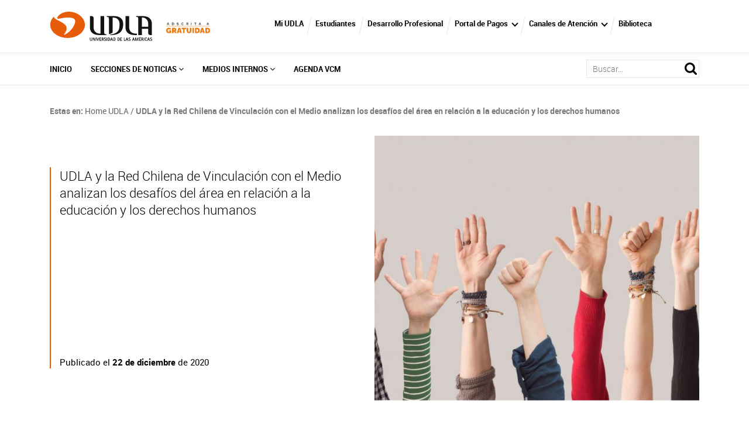

--- FILE ---
content_type: text/html; charset=UTF-8
request_url: https://actualidad.udla.cl/2020/12/udla-y-la-red-chilena-de-vinculacion-con-el-medio-analizan-los-desafios-del-area-en-relacion-a-la-educacion-y-los-derechos-humanos/
body_size: 35619
content:
<!DOCTYPE HTML>
<html lang="es-ES">
    <head>
        <meta charset="UTF-8">
        <meta name="viewport" content="width=device-width, initial-scale=1">
        <title>UDLA y la Red Chilena de Vinculación con el Medio analizan los desafíos del área en relación a la educación y los derechos humanos - Home UDLA - Portal de noticias - UDLA</title>
        <meta name='robots' content='index, follow, max-image-preview:large, max-snippet:-1, max-video-preview:-1' />
	<style>img:is([sizes="auto" i], [sizes^="auto," i]) { contain-intrinsic-size: 3000px 1500px }</style>
	
	<!-- This site is optimized with the Yoast SEO plugin v26.2 - https://yoast.com/wordpress/plugins/seo/ -->
	<link rel="canonical" href="https://actualidad.udla.cl/2020/12/udla-y-la-red-chilena-de-vinculacion-con-el-medio-analizan-los-desafios-del-area-en-relacion-a-la-educacion-y-los-derechos-humanos/" />
	<meta property="og:locale" content="es_ES" />
	<meta property="og:type" content="article" />
	<meta property="og:title" content="UDLA y la Red Chilena de Vinculación con el Medio analizan los desafíos del área en relación a la educación y los derechos humanos - Home UDLA - Portal de noticias - UDLA" />
	<meta property="og:description" content="UDLA y la Red Chilena de Vinculación con el Medio reunieron a la comunidad estudiantil&#046;&#046;&#046;" />
	<meta property="og:url" content="https://actualidad.udla.cl/2020/12/udla-y-la-red-chilena-de-vinculacion-con-el-medio-analizan-los-desafios-del-area-en-relacion-a-la-educacion-y-los-derechos-humanos/" />
	<meta property="og:site_name" content="Portal de noticias" />
	<meta property="article:published_time" content="2020-12-22T20:14:21+00:00" />
	<meta property="article:modified_time" content="2020-12-30T13:03:24+00:00" />
	<meta property="og:image" content="https://actualidad.udla.cl/wp-content/uploads/sites/61/2020/12/UDLA-y-la-Red-Chilena-de-Vinculacion-con-el-Medio-analizan-los-desafios-del-area-en-relacion-a-la-educacion-y-los-derechos-humanos-scaled.jpg" />
	<meta property="og:image:width" content="2560" />
	<meta property="og:image:height" content="761" />
	<meta property="og:image:type" content="image/jpeg" />
	<meta name="author" content="globos" />
	<meta name="twitter:card" content="summary_large_image" />
	<meta name="twitter:label1" content="Written by" />
	<meta name="twitter:data1" content="globos" />
	<meta name="twitter:label2" content="Est. reading time" />
	<meta name="twitter:data2" content="3 minutos" />
	<script type="application/ld+json" class="yoast-schema-graph">{"@context":"https://schema.org","@graph":[{"@type":"WebPage","@id":"https://actualidad.udla.cl/2020/12/udla-y-la-red-chilena-de-vinculacion-con-el-medio-analizan-los-desafios-del-area-en-relacion-a-la-educacion-y-los-derechos-humanos/","url":"https://actualidad.udla.cl/2020/12/udla-y-la-red-chilena-de-vinculacion-con-el-medio-analizan-los-desafios-del-area-en-relacion-a-la-educacion-y-los-derechos-humanos/","name":"UDLA y la Red Chilena de Vinculación con el Medio analizan los desafíos del área en relación a la educación y los derechos humanos - Home UDLA - Portal de noticias - UDLA","isPartOf":{"@id":"https://actualidad.udla.cl/#website"},"primaryImageOfPage":{"@id":"https://actualidad.udla.cl/2020/12/udla-y-la-red-chilena-de-vinculacion-con-el-medio-analizan-los-desafios-del-area-en-relacion-a-la-educacion-y-los-derechos-humanos/#primaryimage"},"image":{"@id":"https://actualidad.udla.cl/2020/12/udla-y-la-red-chilena-de-vinculacion-con-el-medio-analizan-los-desafios-del-area-en-relacion-a-la-educacion-y-los-derechos-humanos/#primaryimage"},"thumbnailUrl":"https://actualidad.udla.cl/wp-content/uploads/sites/61/2020/12/UDLA-y-la-Red-Chilena-de-Vinculacion-con-el-Medio-analizan-los-desafios-del-area-en-relacion-a-la-educacion-y-los-derechos-humanos-scaled.jpg","datePublished":"2020-12-22T20:14:21+00:00","dateModified":"2020-12-30T13:03:24+00:00","author":{"@id":"https://actualidad.udla.cl/#/schema/person/9c155b75cb574891ef8924cab884d2ad"},"breadcrumb":{"@id":"https://actualidad.udla.cl/2020/12/udla-y-la-red-chilena-de-vinculacion-con-el-medio-analizan-los-desafios-del-area-en-relacion-a-la-educacion-y-los-derechos-humanos/#breadcrumb"},"inLanguage":"es","potentialAction":[{"@type":"ReadAction","target":["https://actualidad.udla.cl/2020/12/udla-y-la-red-chilena-de-vinculacion-con-el-medio-analizan-los-desafios-del-area-en-relacion-a-la-educacion-y-los-derechos-humanos/"]}]},{"@type":"ImageObject","inLanguage":"es","@id":"https://actualidad.udla.cl/2020/12/udla-y-la-red-chilena-de-vinculacion-con-el-medio-analizan-los-desafios-del-area-en-relacion-a-la-educacion-y-los-derechos-humanos/#primaryimage","url":"https://actualidad.udla.cl/wp-content/uploads/sites/61/2020/12/UDLA-y-la-Red-Chilena-de-Vinculacion-con-el-Medio-analizan-los-desafios-del-area-en-relacion-a-la-educacion-y-los-derechos-humanos-scaled.jpg","contentUrl":"https://actualidad.udla.cl/wp-content/uploads/sites/61/2020/12/UDLA-y-la-Red-Chilena-de-Vinculacion-con-el-Medio-analizan-los-desafios-del-area-en-relacion-a-la-educacion-y-los-derechos-humanos-scaled.jpg","width":2560,"height":761},{"@type":"BreadcrumbList","@id":"https://actualidad.udla.cl/2020/12/udla-y-la-red-chilena-de-vinculacion-con-el-medio-analizan-los-desafios-del-area-en-relacion-a-la-educacion-y-los-derechos-humanos/#breadcrumb","itemListElement":[{"@type":"ListItem","position":1,"name":"Home UDLA","item":"https://actualidad.udla.cl/category/home-udla/"},{"@type":"ListItem","position":2,"name":"UDLA y la Red Chilena de Vinculación con el Medio analizan los desafíos del área en relación a la educación y los derechos humanos"}]},{"@type":"WebSite","@id":"https://actualidad.udla.cl/#website","url":"https://actualidad.udla.cl/","name":"Portal de noticias","description":"","potentialAction":[{"@type":"SearchAction","target":{"@type":"EntryPoint","urlTemplate":"https://actualidad.udla.cl/?s={search_term_string}"},"query-input":{"@type":"PropertyValueSpecification","valueRequired":true,"valueName":"search_term_string"}}],"inLanguage":"es"},{"@type":"Person","@id":"https://actualidad.udla.cl/#/schema/person/9c155b75cb574891ef8924cab884d2ad","name":"globos","image":{"@type":"ImageObject","inLanguage":"es","@id":"https://actualidad.udla.cl/#/schema/person/image/","url":"https://secure.gravatar.com/avatar/79e444605987c420b5c9f8159a520369d9965b8d414cce58394bc8f5384023f7?s=96&d=mm&r=g","contentUrl":"https://secure.gravatar.com/avatar/79e444605987c420b5c9f8159a520369d9965b8d414cce58394bc8f5384023f7?s=96&d=mm&r=g","caption":"globos"},"url":"https://actualidad.udla.cl/author/globos/"}]}</script>
	<!-- / Yoast SEO plugin. -->


<link rel='dns-prefetch' href='//actualidad.udla.cl' />
<link rel='dns-prefetch' href='//static.addtoany.com' />
<link rel='dns-prefetch' href='//www.googletagmanager.com' />
<link rel='dns-prefetch' href='//fonts.googleapis.com' />
<script type="text/javascript">
/* <![CDATA[ */
window._wpemojiSettings = {"baseUrl":"https:\/\/s.w.org\/images\/core\/emoji\/16.0.1\/72x72\/","ext":".png","svgUrl":"https:\/\/s.w.org\/images\/core\/emoji\/16.0.1\/svg\/","svgExt":".svg","source":{"concatemoji":"https:\/\/actualidad.udla.cl\/wp-includes\/js\/wp-emoji-release.min.js?ver=6.8.3"}};
/*! This file is auto-generated */
!function(s,n){var o,i,e;function c(e){try{var t={supportTests:e,timestamp:(new Date).valueOf()};sessionStorage.setItem(o,JSON.stringify(t))}catch(e){}}function p(e,t,n){e.clearRect(0,0,e.canvas.width,e.canvas.height),e.fillText(t,0,0);var t=new Uint32Array(e.getImageData(0,0,e.canvas.width,e.canvas.height).data),a=(e.clearRect(0,0,e.canvas.width,e.canvas.height),e.fillText(n,0,0),new Uint32Array(e.getImageData(0,0,e.canvas.width,e.canvas.height).data));return t.every(function(e,t){return e===a[t]})}function u(e,t){e.clearRect(0,0,e.canvas.width,e.canvas.height),e.fillText(t,0,0);for(var n=e.getImageData(16,16,1,1),a=0;a<n.data.length;a++)if(0!==n.data[a])return!1;return!0}function f(e,t,n,a){switch(t){case"flag":return n(e,"\ud83c\udff3\ufe0f\u200d\u26a7\ufe0f","\ud83c\udff3\ufe0f\u200b\u26a7\ufe0f")?!1:!n(e,"\ud83c\udde8\ud83c\uddf6","\ud83c\udde8\u200b\ud83c\uddf6")&&!n(e,"\ud83c\udff4\udb40\udc67\udb40\udc62\udb40\udc65\udb40\udc6e\udb40\udc67\udb40\udc7f","\ud83c\udff4\u200b\udb40\udc67\u200b\udb40\udc62\u200b\udb40\udc65\u200b\udb40\udc6e\u200b\udb40\udc67\u200b\udb40\udc7f");case"emoji":return!a(e,"\ud83e\udedf")}return!1}function g(e,t,n,a){var r="undefined"!=typeof WorkerGlobalScope&&self instanceof WorkerGlobalScope?new OffscreenCanvas(300,150):s.createElement("canvas"),o=r.getContext("2d",{willReadFrequently:!0}),i=(o.textBaseline="top",o.font="600 32px Arial",{});return e.forEach(function(e){i[e]=t(o,e,n,a)}),i}function t(e){var t=s.createElement("script");t.src=e,t.defer=!0,s.head.appendChild(t)}"undefined"!=typeof Promise&&(o="wpEmojiSettingsSupports",i=["flag","emoji"],n.supports={everything:!0,everythingExceptFlag:!0},e=new Promise(function(e){s.addEventListener("DOMContentLoaded",e,{once:!0})}),new Promise(function(t){var n=function(){try{var e=JSON.parse(sessionStorage.getItem(o));if("object"==typeof e&&"number"==typeof e.timestamp&&(new Date).valueOf()<e.timestamp+604800&&"object"==typeof e.supportTests)return e.supportTests}catch(e){}return null}();if(!n){if("undefined"!=typeof Worker&&"undefined"!=typeof OffscreenCanvas&&"undefined"!=typeof URL&&URL.createObjectURL&&"undefined"!=typeof Blob)try{var e="postMessage("+g.toString()+"("+[JSON.stringify(i),f.toString(),p.toString(),u.toString()].join(",")+"));",a=new Blob([e],{type:"text/javascript"}),r=new Worker(URL.createObjectURL(a),{name:"wpTestEmojiSupports"});return void(r.onmessage=function(e){c(n=e.data),r.terminate(),t(n)})}catch(e){}c(n=g(i,f,p,u))}t(n)}).then(function(e){for(var t in e)n.supports[t]=e[t],n.supports.everything=n.supports.everything&&n.supports[t],"flag"!==t&&(n.supports.everythingExceptFlag=n.supports.everythingExceptFlag&&n.supports[t]);n.supports.everythingExceptFlag=n.supports.everythingExceptFlag&&!n.supports.flag,n.DOMReady=!1,n.readyCallback=function(){n.DOMReady=!0}}).then(function(){return e}).then(function(){var e;n.supports.everything||(n.readyCallback(),(e=n.source||{}).concatemoji?t(e.concatemoji):e.wpemoji&&e.twemoji&&(t(e.twemoji),t(e.wpemoji)))}))}((window,document),window._wpemojiSettings);
/* ]]> */
</script>
<link rel='stylesheet' id='sbi_styles-css' href='https://actualidad.udla.cl/wp-content/plugins/instagram-feed/css/sbi-styles.min.css?ver=6.9.1' type='text/css' media='all' />
<style id='wp-emoji-styles-inline-css' type='text/css'>

	img.wp-smiley, img.emoji {
		display: inline !important;
		border: none !important;
		box-shadow: none !important;
		height: 1em !important;
		width: 1em !important;
		margin: 0 0.07em !important;
		vertical-align: -0.1em !important;
		background: none !important;
		padding: 0 !important;
	}
</style>
<link rel='stylesheet' id='wp-block-library-css' href='https://actualidad.udla.cl/wp-includes/css/dist/block-library/style.min.css?ver=6.8.3' type='text/css' media='all' />
<style id='classic-theme-styles-inline-css' type='text/css'>
/*! This file is auto-generated */
.wp-block-button__link{color:#fff;background-color:#32373c;border-radius:9999px;box-shadow:none;text-decoration:none;padding:calc(.667em + 2px) calc(1.333em + 2px);font-size:1.125em}.wp-block-file__button{background:#32373c;color:#fff;text-decoration:none}
</style>
<style id='udla-activities-form-style-inline-css' type='text/css'>
.udla-activities-form {
  margin: 0 auto;
  max-width: 30rem;
}
.form-line {
  margin-bottom: 1.5rem;
  display: block;
}

.form-line label {
  display: block;
  margin-bottom: 0.5rem;
}

.form-line label.error {
  color: #f00;
  font-size: 0.8rem;
  margin-top: 0.2rem;
}

.form-line input {
  width: 100%;
  padding: 0.5rem;
  font-size: 1rem;
}

.form-line select {
  padding: 0.5rem;
  font-size: 1rem;
}

#message {
  text-align: center;
  font-size: 1.2rem;
}

</style>
<link rel='stylesheet' id='udla-agenda-viewer-style-css' href='https://actualidad.udla.cl/wp-content/plugins/udla-blocks/blocks/agenda-viewer/agenda-viewer.css?ver=6.8.3' type='text/css' media='all' />
<link rel='stylesheet' id='udla-agenda-list-style-css' href='https://actualidad.udla.cl/wp-content/plugins/udla-blocks/blocks/agenda-list/agenda-list.css?ver=6.8.3' type='text/css' media='all' />
<style id='udla-documents-list-style-inline-css' type='text/css'>
.documents-list {
  width: calc(100% - 2rem);
  max-width: 890px;
  margin: 0 auto;
  padding: 2rem 1rem;
}
.documents-list__title {
  color: rgb(244, 102, 36);
  font-size: 1.5rem;
}
.documents-list__document {
  display: block;
  border-bottom: 1px solid gray;
  padding: 1rem 1rem 1rem 4rem;
  background-repeat: no-repeat;
  background-size: 2rem;
  background-position: left 1rem center;
  background-image: url(/wp-content/plugins/udla-blocks/blocks/documents-list/../../assets/img/icons/icon-file.png);
  color: black;
  /*
  &.type-pdf {
    background-image: url(/wp-content/plugins/udla-blocks/blocks/documents-list/../../assets/img/icons/icon-pdf.png);
  }
  &.type-doc {
    background-image: url(/wp-content/plugins/udla-blocks/blocks/documents-list/../../assets/img/icons/icon-doc.png);
  }
  &.type-xls {
    background-image: url(/wp-content/plugins/udla-blocks/blocks/documents-list/../../assets/img/icons/icon-xls.png);
  }
  &.type-ppt {
    background-image: url(/wp-content/plugins/udla-blocks/blocks/documents-list/../../assets/img/icons/icon-ppt.png);
  }
  &.type-zip {
    background-image: url(/wp-content/plugins/udla-blocks/blocks/documents-list/../../assets/img/icons/icon-zip.png);
  }
  */
}
.documents-list__document small {
  display: block;
  opacity: 0.5;
}
.documents-list__document:hover {
  background-color: rgba(244, 102, 36, 0.025);
  color: rgb(244, 102, 36);
  border-bottom-color: rgb(244, 102, 36);
}

</style>
<link rel='stylesheet' id='udla-featured-grid-style-css' href='https://actualidad.udla.cl/wp-content/plugins/udla-blocks/blocks/featured-grid/featured-grid.css?ver=6.8.3' type='text/css' media='all' />
<style id='udla-formulario-actualizacion-de-datos-style-inline-css' type='text/css'>
/* Basic styling */

.wp-block-group {
    width: 100%;
    display: block;
}

.form-container {
    background-color: #fff;
    padding: 20px;
    border-radius: 5px;
    box-shadow: 0 0 10px rgba(0, 0, 0, 0.1);
    max-width: 400px;
    width: 100%;
}

.form-container h2 {
    margin-bottom: 10px;
    color: #333;
}

.form-group {
    margin-bottom: 15px;
}

.form-group label {
    display: block;
    font-weight: bold;
    margin-bottom: 5px;
    color: #555;
}

.form-group input,
.form-group select,
.form-group textarea {
    width: 100%;
    padding: 8px;
    border: 1px solid #ccc;
    border-radius: 4px;
}

/* Hide the second part initially */
#additional-fields {
    display: none;
}

/* Button styling */
.btn-submit {
    background-color: #e65c09;
    color: #fff;
    padding: 10px;
    border: none;
    border-radius: 4px;
    cursor: pointer;
    width: 100%;
    font-weight: bold;
}

.error-message {
    margin-top: 10px;
    color: red;
    font-weight: bold;
    display: none; /* Initially hidden */
}
.success-message {
    margin-top: 20px;
    color: green;
    font-weight: bold;
    text-align: center;
    display: none; /* Initially hidden */
}

</style>
<style id='udla-gallery-carousel-style-inline-css' type='text/css'>
.gallery-carousel {
  padding: 30px 0px;
  position: relative;
}
.gallery-carousel .galeria-fotos {
  padding: 0px 40px;
}
.gallery-carousel .galeria-fotos .item {
  padding: 7px;
  position: relative;
}
.gallery-carousel .galeria-fotos .item__link {
  position: relative;
}
.gallery-carousel .galeria-fotos .item__image {
  position: relative;
  width: 100%;
  height: 0;
  padding-bottom: 80%;
  display: block;
}
.gallery-carousel .galeria-fotos .item__thumbnail {
  display: block;
  position: absolute;
  top: 0;
  left: 0;
  width: 100%;
  height: 100%;
  object-fit: cover;
}
.gallery-carousel .galeria-fotos .item__caption {
  width: calc(100% - 14px);
  display: block;
  position: absolute;
  bottom: 7px;
  background-color: rgba(62, 62, 62, 0.75);
  padding: 0.5rem;
  color: white;
  min-height: 2rem;
  font-size: 0.8rem;
}
.gallery-carousel .galeria-fotos .owl-nav {
  position: absolute;
  top: 50%;
  transform: translateY(-50%);
  left: 0;
  width: 100%;
  z-index: -1;
}
.gallery-carousel .galeria-fotos .owl-nav button {
  width: 25px;
  height: 40px;
  background-repeat: no-repeat;
  background-position: center;
  background-size: contain;
  outline: none;
  transition: 0.3s ease;
}
.gallery-carousel .galeria-fotos .owl-nav button.owl-next {
  background-image: url(/wp-content/plugins/udla-blocks/blocks/gallery-carousel/../../assets/img/icons/right-hover.png);
  background-size: contain;
  float: right;
  margin-right: -15px;
}
@media (min-width: 768px) {
  .gallery-carousel .galeria-fotos .owl-nav button.owl-next {
    margin-right: -31px;
  }
}
.gallery-carousel .galeria-fotos .owl-nav button.owl-next:hover {
  background-image: url(/wp-content/plugins/udla-blocks/blocks/gallery-carousel/../../assets/img/icons/right.png);
}
.gallery-carousel .galeria-fotos .owl-nav button.owl-prev {
  background-image: url(/wp-content/plugins/udla-blocks/blocks/gallery-carousel/../../assets/img/icons/left-hover.png);
  background-size: contain;
  margin-left: -15px;
}
@media (min-width: 768px) {
  .gallery-carousel .galeria-fotos .owl-nav button.owl-prev {
    margin-left: -31px;
  }
}
.gallery-carousel .galeria-fotos .owl-nav button.owl-prev:hover {
  background-image: url(/wp-content/plugins/udla-blocks/blocks/gallery-carousel/../../assets/img/icons/left.png);
}
.gallery-carousel h3 {
  font-family: RobotoBold;
  font-size: 28px;
  padding-left: 0;
  margin-bottom: 20px;
}

.ekko-lightbox h4.modal-title {
  font-size: 13px;
}
.ekko-lightbox .modal-header {
  padding-bottom: 8px;
}
.ekko-lightbox .modal-header .close {
  padding-top: 9px;
  padding-bottom: 9px;
}

.gallery-carousel .galeria-fotos .owl-nav.disabled {
  display: block !important;
}

@media (max-width: 768px) {
  .mod-12 .wrapper h1 {
    font-size: 22px;
    line-height: 24px;
    padding: 0px 15px;
  }
  .mod-12 .wrapper h3 {
    font-size: 14px;
    padding: 0px 15px;
  }
  .gallery-carousel h3 {
    font-size: 20px;
    padding-left: 0px;
  }
  .gallery-carousel .galeria-fotos .owl-nav button {
    width: 16px;
    height: 25px;
    background-size: contain;
  }
  .gallery-carousel .galeria-fotos {
    padding: 0px 25px;
  }
}

</style>
<style id='udla-hero-style-inline-css' type='text/css'>
.hero {
  width: calc(100% - 2rem);
  max-width: 890px;
  margin: 0 auto;
  position: relative;
}
.hero__title {
  position: relative;
  color: white;
  background: rgb(244, 102, 36);
  display: block;
  padding: 2rem;
  margin: 0;
  font-size: 18px;
  font-family: "robotomedium";
  text-transform: uppercase;
}
@media (min-width: 1100px) {
  .hero__title {
    position: absolute;
    top: -1rem;
    left: -5rem;
    background: rgba(244, 102, 36, 0.9);
    z-index: 1;
    padding-right: 4rem;
  }
}
.hero__image {
  display: block;
  position: relative;
  width: 100%;
  height: 0;
  padding-bottom: 40%;
  overflow: hidden;
}
.hero__image img {
  position: absolute;
  top: 0;
  left: 0;
  width: 100%;
  height: 100%;
  display: block;
  object-fit: cover;
  object-position: center center;
}

</style>
<style id='udla-news-style-inline-css' type='text/css'>
.news .actualidad .item .wrapper {
  height: 397px;
  background-size: cover;
  background-position: center;
  position: relative;
}

.news .actualidad .item .wrapper span {
  position: absolute;
  left: 0px;
  top: 15px;
  border-radius: 0px 40px 40px 0px;
  min-width: 170px;
  padding-left: 15px;
  padding-top: 3px;
  padding-bottom: 4px;
  display: inline-block;
  font-size: 21px;
  color: #fff;
  width: auto;
  padding-right: 15px;
}

.news .actualidad .item .wrapper .txt h4 {
  font-family: RobotoBold;
  color: #fff;
  font-size: 20px;
}

.news .actualidad .item .wrapper .txt {
  position: absolute;
  bottom: 0px;
  padding: 15px;
}

.news .actualidad .item .wrapper .sombra {
  position: absolute;
  top: 0px;
  bottom: 0px;
  left: 0px;
  right: 0px;
  background-color: rgba(0, 0, 0, 0.3);
  transition: 0.3s ease;
}

.news .actualidad .item a:hover .wrapper .sombra {
  background-color: rgba(230, 92, 9, 0.68);
}

.news h3 {
  font-family: RobotoBold;
  font-size: 28px;
  margin-bottom: 15px;
}

.news .blog .item .wrapper span {
  position: absolute;
  left: 0px;
  top: 15px;
  border-radius: 0px 40px 40px 0px;
  min-width: 170px;
  padding-left: 15px;
  padding-top: 3px;
  padding-bottom: 4px;
  display: inline-block;
  font-size: 21px;
  color: #fff;
}

.news .blog .item .wrapper {
  position: relative;
  height: 260px;
  background-repeat: no-repeat;
  background-position: center;
  background-size: cover;
}

.news .blog .item .wrapper .sombra {
  position: absolute;
  top: 0px;
  bottom: 0px;
  left: 0px;
  right: 0px;
  background-color: rgba(0, 0, 0, 0.48);
  transition: 0.3s ease;
}

.news .blog .item .wrapper .txt {
  position: absolute;
  bottom: 0px;
  padding: 15px;
}

.news .blog .item .wrapper .txt h4 {
  font-family: RobotoBold;
  color: #fff;
  font-size: 20px;
}

.news .blog .item a:hover .wrapper .sombra {
  background-color: rgba(0, 0, 0, 0.32);
}

.news .blog .item .autor .wrapper {
  display: table;
  width: 100%;
  height: 137px;
}

.news .blog .item .autor .wrapper .imagen {
  display: table-cell;
  vertical-align: middle;
}

.news .blog .item .autor .wrapper .imagen figure {
  margin: 0px;
  display: inline-block;
  margin-bottom: 0px;
  border-radius: 100%;
  overflow: hidden;
  box-shadow: 4px 7px 2px -5px #a5a5a5;
  border: 3px solid white;
}

.news .blog .item .autor .wrapper .txt {
  position: relative;
  display: table-cell;
  vertical-align: middle;
}

.news .blog .item .autor .wrapper .txt h5 {
  font-family: Robotoblack;
  font-size: 18px;
  color: #000;
}

.news .blog .item .autor .wrapper .txt p {
  color: #7a7a7b;
  font-size: 14px;
  margin-bottom: 0px;
}

.news {
  padding: 30px 0px;
}

@media (max-width: 768px) {
  .news h3 {
    font-size: 20px;
  }
  .news .actualidad .item .wrapper {
    height: 330px;
  }
  .news .actualidad {
    margin-bottom: 30px;
  }
  .news .blog .item .wrapper span {
    font-size: 16px;
    min-width: 145px;
  }
  .news .actualidad .item .wrapper span {
    font-size: 16px;
    min-width: 135px;
  }
}

</style>
<style id='udla-pages-menu-style-inline-css' type='text/css'>
.pages-menu {
  list-style: none;
  margin: 0;
  padding: 2rem;
  text-align: center;
  line-height: 1.2;
}
.pages-menu__element {
  display: inline-block;
  border-left: 2px solid #666666;
}
.pages-menu__element:first-child {
  border-left: none;
}
.pages-menu__link {
  padding: 1rem;
  font-size: 14px;
  color: #666666;
  transition: all 0.3s ease;
}
.pages-menu__link:hover {
  color: #e65c09;
}

</style>
<style id='udla-podcast-series-style-inline-css' type='text/css'>
.podcast-series {
  width: 100%;
}
.podcast-series__series-info {
  padding: 1rem;
  display: grid;
  gap: 2rem;
}
@media (min-width: 40rem) {
  .podcast-series__series-info {
    grid-template-columns: 1fr 2fr;
  }
}
.podcast-series__series-cover {
  position: relative;
  width: 100%;
  height: 0;
  padding-bottom: 100%;
  border-radius: 2rem;
  overflow: hidden;
}
.podcast-series__series-cover img {
  position: absolute;
  top: 0;
  left: 0;
  width: 100%;
  height: 100%;
  display: block;
  object-fit: cover;
  object-position: center center;
}
.podcast-series__podcast-text {
  color: gray;
  margin: 0;
  text-transform: uppercase;
  font-weight: bold;
  font-size: 0.7rem;
  letter-spacing: 0.1rem;
}
.podcast-series__series-title {
  font-size: 2.2rem;
  font-weight: bold;
  margin-bottom: 0.5rem;
}
.podcast-series__series-hosts {
  color: gray;
  font-size: 1rem;
  margin-bottom: 2rem;
}
.podcast-series__season {
  margin-bottom: 4rem;
}
.podcast-series__season-title {
  font-size: 1.5rem;
  color: black;
  margin: 0;
}
.podcast-series__episodes {
  padding: 1rem;
}
.podcast-series__season-episodes {
  padding: 2rem 1rem;
  list-style: none;
}
.podcast-series__single-episode {
  border-bottom: 1px solid lightgray;
  display: flex;
  align-items: center;
  justify-content: space-between;
  padding: 1rem 2.5rem 1rem 1rem;
  background-color: transparent;
  background-image: url(/wp-content/plugins/udla-blocks/blocks/podcast-series/../../assets/img/icons/icon-play.png);
  background-size: 1rem;
  background-repeat: no-repeat;
  background-position: right 0.5rem center;
}
.podcast-series__single-episode:hover {
  background-color: rgba(230, 92, 9, 0.1);
}
.podcast-series__episode-image {
  position: relative;
  width: 3rem;
  height: 3rem;
  overflow: hidden;
  display: inline-block;
  border-radius: 0.5rem;
  margin-right: 2rem;
}
.podcast-series__episode-image img {
  position: absolute;
  display: block;
  top: 0;
  left: 0;
  width: 100%;
  height: 100%;
  object-fit: cover;
}
.podcast-series__episode-info {
  text-align: left;
  flex-grow: 1;
}
.podcast-series__episode-date {
  font-size: 0.8rem;
  color: gray;
  margin: 0;
}
.podcast-series__episode-title {
  font-size: 1rem;
  color: var(--wp--preset--color--accent);
  margin: 0;
}
.podcast-series__episode-duration {
  color: gray;
  font-size: 0.8rem;
}

</style>
<style id='udla-slider-style-inline-css' type='text/css'>
.slider {
  padding-bottom: 30px;
  position: relative;
  z-index: 0;
}

.slider .banner-normal .item {
  height: auto;
  width: 100%;
  position: relative;
}

.slider .banner-normal .item .wrapper .vertical {
  display: table;
  height: 100%;
  width: 100%;
}

.slider .banner-normal .item .wrapper .middle {
  display: table-cell;
  vertical-align: middle;
}

.slider .banner-normal .item .wrapper .middle .texto {
  width: 435px;
  padding-left: 25px;
}

.slider .banner-normal .item .wrapper .middle .texto h2 {
  font-family: RobotoRegular;
  color: #fff;
  font-size: 28px;
  line-height: 30px;
  margin-bottom: 30px;
}

.slider .banner-normal .item .wrapper .middle .texto p {
  font-family: RobotoLight;
  color: #fff;
  font-size: 19px;
}

.slider .banner-normal .item .carrusel-web {
  height: auto;
  width: 100%;
}

.slider .banner-normal .item .carrusel-web img {
  display: block;
  width: 100%;
  height: auto;
}

.slider .owl-dots {
  text-align: center;
  margin-top: -30px;
  z-index: 2;
  position: relative;
  padding-bottom: 5px;
}

.slider .owl-dots button {
  display: inline-block;
  height: 4px;
  width: 75px;
  background-color: #fff;
  margin: 0px 2px;
  outline: none;
  position: relative;
}

.slider .owl-dots button.active {
  background-color: rgb(230, 92, 9);
}

.slider .banner-normal .item .wrapper {
  position: absolute;
  z-index: 99;
  top: 0;
  width: 100%;
  height: 100%;
}

.logo-acreditacion {
  /*ESTILO LOGO ACREDITACION DEL BANNER M.02*/
  position: absolute;
  top: 4%;
  left: 3%;
  z-index: 2;
  width: 14%;
}

@media (max-width: 768px) {
  .slider .banner-normal .item .wrapper .middle .texto h2 {
    margin-bottom: 0px;
    font-size: 15px;
    line-height: 15px;
  }
  .slider .banner-normal .item .wrapper .middle .texto {
    width: 68%;
    padding-right: 35px;
    padding-left: 15px;
  }
  .slider .banner-normal .item .wrapper .middle .texto p {
    font-size: 10px;
  }
  .slider .banner-normal .item .wrapper .middle {
    vertical-align: middle;
    padding-top: 15px;
  }
  .slider .mod-11.banner {
    position: relative;
  }
  .slider .mod-11.banner .formu_mobile {
    width: 100%;
    right: 0px;
    transform: scale(1);
    top: 0px;
    margin-top: 15px;
  }
  .slider .banner-normal .item .wrapper {
    position: absolute;
    width: 100%;
    height: 100%;
  }
  .slider .owl-dots button {
    width: 40px;
  }
  .slider .banner-normal .item .wrapper .middle.top {
    vertical-align: top !important;
  }
  .slider .banner-normal .item .wrapper .middle .texto {
    max-width: 60%;
    width: auto;
  }
  .slider .banner-normal .item .carrusel-web img {
    width: 100%;
    height: auto;
  }
  .logo-acreditacion {
    width: 120px;
  }
}

</style>
<style id='udla-statistics-style-inline-css' type='text/css'>
/* MOD 18 */
.statistics .wrapper {
  background-color: #f7f7f9;
  padding: 15px 5px;
}

.statistics .wrapper .item .wrapper h3 {
  font-family: RobotoBlack;
  text-transform: uppercase;
  text-align: center;
  color: #e65c09;
  font-size: 38px;
  display: block;
  margin-bottom: 4px;
  margin-top: 5px;
  line-height: 33px;
}

.statistics .wrapper .item .wrapper p {
  margin-bottom: 0px;
  text-align: center;
  font-family: RobotoRegular;
  text-transform: uppercase;
  color: #e65c09;
  font-size: 11px;
  line-height: 16px;
}

.statistics .wrapper .item {
  border-right: 2px solid #dcdcde;
}

.statistics .wrapper .item:last-child {
  border-right: 0px;
}

.statistics .wrapper .item .wrapper h4 {
  margin-bottom: 0px;
  text-align: center;
  font-family: RobotoBold;
  text-transform: uppercase;
  color: #e65c09;
  font-size: 18px;
  line-height: 19px;
}

.statistics .wrapper .wrapper {
  display: table;
  width: 100%;
  height: 100%;
}

.statistics .wrapper .wrapper .vertical {
  display: table-cell;
  vertical-align: middle;
}

.statistics {
  padding: 10px 0px;
}

@media (max-width: 1199px) {
  .statistics .wrapper .item .wrapper h3 {
    font-size: 22px;
  }
  .statistics .wrapper .item .wrapper p {
    font-size: 11px;
    line-height: 13px;
  }
}
@media (max-width: 991px) {
  .statistics .wrapper .item .wrapper h3 {
    font-size: 22px;
  }
  .statistics .wrapper .item .wrapper p {
    font-size: 11px;
    line-height: 13px;
  }
  .statistics .wrapper .item .wrapper {
    padding: 0px;
  }
}
@media (max-width: 768px) {
  .statistics .wrapper .item {
    border-right: 0px;
    border-bottom: 1px solid #dcdcde;
    padding: 10px 0px;
  }
  .statistics .wrapper .item:last-child {
    border-bottom: 0px;
  }
  .statistics .wrapper .item .wrapper h3 {
    margin-bottom: 5px;
  }
  .statistics .wrapper {
    padding: 10px 0px;
  }
  .statistics .wrapper .row {
    padding: 0px 15px;
  }
}

</style>
<style id='udla-videos-udla-videos-category-style-inline-css' type='text/css'>
.videos-category {
  margin-bottom: 4rem;
}

.videos-category-title {
  margin-top: 1rem;
}

.videos-category-description {
  max-width: 40rem;
  margin-bottom: 3rem;
}

.video-container {
  background-color: #e7e7e7;
  border-radius: 0.5rem;
  overflow-x: auto;
  overflow-y: hidden;
  width: 100%;
  padding-bottom: 20px;
}
.video-container::-webkit-scrollbar {
  height: 1rem;
  background-color: #f5f5f5;
}
.video-container::-webkit-scrollbar-thumb {
  background-color: #e65c09;
}

.video {
  display: inline-block;
  padding: 1rem;
  white-space: nowrap;
}
.video__item {
  white-space: normal;
  background-color: white;
  border-radius: 0.5rem;
  margin-bottom: 20px;
  padding: 20px;
  max-width: 30rem;
  margin-right: 1rem;
  display: inline-block;
  vertical-align: top;
  height: 100%;
}
.video__title {
  color: #e65c09;
  font-size: 24px;
  font-weight: bold;
  margin-bottom: 10px;
  margin-top: 2rem;
}
.video__description {
  font-size: 14px;
  margin-bottom: 10px;
}
.video__year {
  font-size: 12px;
  font-weight: bold;
  margin-bottom: 20px;
}
.video__embed {
  position: relative;
  padding-bottom: 56.25%;
  height: 0;
  overflow: hidden;
}
.video__embed iframe {
  position: absolute;
  top: 0;
  left: 0;
  width: 100%;
  height: 100%;
  border: none;
}

</style>
<style id='global-styles-inline-css' type='text/css'>
:root{--wp--preset--aspect-ratio--square: 1;--wp--preset--aspect-ratio--4-3: 4/3;--wp--preset--aspect-ratio--3-4: 3/4;--wp--preset--aspect-ratio--3-2: 3/2;--wp--preset--aspect-ratio--2-3: 2/3;--wp--preset--aspect-ratio--16-9: 16/9;--wp--preset--aspect-ratio--9-16: 9/16;--wp--preset--color--black: #000000;--wp--preset--color--cyan-bluish-gray: #abb8c3;--wp--preset--color--white: #ffffff;--wp--preset--color--pale-pink: #f78da7;--wp--preset--color--vivid-red: #cf2e2e;--wp--preset--color--luminous-vivid-orange: #ff6900;--wp--preset--color--luminous-vivid-amber: #fcb900;--wp--preset--color--light-green-cyan: #7bdcb5;--wp--preset--color--vivid-green-cyan: #00d084;--wp--preset--color--pale-cyan-blue: #8ed1fc;--wp--preset--color--vivid-cyan-blue: #0693e3;--wp--preset--color--vivid-purple: #9b51e0;--wp--preset--gradient--vivid-cyan-blue-to-vivid-purple: linear-gradient(135deg,rgba(6,147,227,1) 0%,rgb(155,81,224) 100%);--wp--preset--gradient--light-green-cyan-to-vivid-green-cyan: linear-gradient(135deg,rgb(122,220,180) 0%,rgb(0,208,130) 100%);--wp--preset--gradient--luminous-vivid-amber-to-luminous-vivid-orange: linear-gradient(135deg,rgba(252,185,0,1) 0%,rgba(255,105,0,1) 100%);--wp--preset--gradient--luminous-vivid-orange-to-vivid-red: linear-gradient(135deg,rgba(255,105,0,1) 0%,rgb(207,46,46) 100%);--wp--preset--gradient--very-light-gray-to-cyan-bluish-gray: linear-gradient(135deg,rgb(238,238,238) 0%,rgb(169,184,195) 100%);--wp--preset--gradient--cool-to-warm-spectrum: linear-gradient(135deg,rgb(74,234,220) 0%,rgb(151,120,209) 20%,rgb(207,42,186) 40%,rgb(238,44,130) 60%,rgb(251,105,98) 80%,rgb(254,248,76) 100%);--wp--preset--gradient--blush-light-purple: linear-gradient(135deg,rgb(255,206,236) 0%,rgb(152,150,240) 100%);--wp--preset--gradient--blush-bordeaux: linear-gradient(135deg,rgb(254,205,165) 0%,rgb(254,45,45) 50%,rgb(107,0,62) 100%);--wp--preset--gradient--luminous-dusk: linear-gradient(135deg,rgb(255,203,112) 0%,rgb(199,81,192) 50%,rgb(65,88,208) 100%);--wp--preset--gradient--pale-ocean: linear-gradient(135deg,rgb(255,245,203) 0%,rgb(182,227,212) 50%,rgb(51,167,181) 100%);--wp--preset--gradient--electric-grass: linear-gradient(135deg,rgb(202,248,128) 0%,rgb(113,206,126) 100%);--wp--preset--gradient--midnight: linear-gradient(135deg,rgb(2,3,129) 0%,rgb(40,116,252) 100%);--wp--preset--font-size--small: 13px;--wp--preset--font-size--medium: 20px;--wp--preset--font-size--large: 36px;--wp--preset--font-size--x-large: 42px;--wp--preset--spacing--20: 0.44rem;--wp--preset--spacing--30: 0.67rem;--wp--preset--spacing--40: 1rem;--wp--preset--spacing--50: 1.5rem;--wp--preset--spacing--60: 2.25rem;--wp--preset--spacing--70: 3.38rem;--wp--preset--spacing--80: 5.06rem;--wp--preset--shadow--natural: 6px 6px 9px rgba(0, 0, 0, 0.2);--wp--preset--shadow--deep: 12px 12px 50px rgba(0, 0, 0, 0.4);--wp--preset--shadow--sharp: 6px 6px 0px rgba(0, 0, 0, 0.2);--wp--preset--shadow--outlined: 6px 6px 0px -3px rgba(255, 255, 255, 1), 6px 6px rgba(0, 0, 0, 1);--wp--preset--shadow--crisp: 6px 6px 0px rgba(0, 0, 0, 1);}:where(.is-layout-flex){gap: 0.5em;}:where(.is-layout-grid){gap: 0.5em;}body .is-layout-flex{display: flex;}.is-layout-flex{flex-wrap: wrap;align-items: center;}.is-layout-flex > :is(*, div){margin: 0;}body .is-layout-grid{display: grid;}.is-layout-grid > :is(*, div){margin: 0;}:where(.wp-block-columns.is-layout-flex){gap: 2em;}:where(.wp-block-columns.is-layout-grid){gap: 2em;}:where(.wp-block-post-template.is-layout-flex){gap: 1.25em;}:where(.wp-block-post-template.is-layout-grid){gap: 1.25em;}.has-black-color{color: var(--wp--preset--color--black) !important;}.has-cyan-bluish-gray-color{color: var(--wp--preset--color--cyan-bluish-gray) !important;}.has-white-color{color: var(--wp--preset--color--white) !important;}.has-pale-pink-color{color: var(--wp--preset--color--pale-pink) !important;}.has-vivid-red-color{color: var(--wp--preset--color--vivid-red) !important;}.has-luminous-vivid-orange-color{color: var(--wp--preset--color--luminous-vivid-orange) !important;}.has-luminous-vivid-amber-color{color: var(--wp--preset--color--luminous-vivid-amber) !important;}.has-light-green-cyan-color{color: var(--wp--preset--color--light-green-cyan) !important;}.has-vivid-green-cyan-color{color: var(--wp--preset--color--vivid-green-cyan) !important;}.has-pale-cyan-blue-color{color: var(--wp--preset--color--pale-cyan-blue) !important;}.has-vivid-cyan-blue-color{color: var(--wp--preset--color--vivid-cyan-blue) !important;}.has-vivid-purple-color{color: var(--wp--preset--color--vivid-purple) !important;}.has-black-background-color{background-color: var(--wp--preset--color--black) !important;}.has-cyan-bluish-gray-background-color{background-color: var(--wp--preset--color--cyan-bluish-gray) !important;}.has-white-background-color{background-color: var(--wp--preset--color--white) !important;}.has-pale-pink-background-color{background-color: var(--wp--preset--color--pale-pink) !important;}.has-vivid-red-background-color{background-color: var(--wp--preset--color--vivid-red) !important;}.has-luminous-vivid-orange-background-color{background-color: var(--wp--preset--color--luminous-vivid-orange) !important;}.has-luminous-vivid-amber-background-color{background-color: var(--wp--preset--color--luminous-vivid-amber) !important;}.has-light-green-cyan-background-color{background-color: var(--wp--preset--color--light-green-cyan) !important;}.has-vivid-green-cyan-background-color{background-color: var(--wp--preset--color--vivid-green-cyan) !important;}.has-pale-cyan-blue-background-color{background-color: var(--wp--preset--color--pale-cyan-blue) !important;}.has-vivid-cyan-blue-background-color{background-color: var(--wp--preset--color--vivid-cyan-blue) !important;}.has-vivid-purple-background-color{background-color: var(--wp--preset--color--vivid-purple) !important;}.has-black-border-color{border-color: var(--wp--preset--color--black) !important;}.has-cyan-bluish-gray-border-color{border-color: var(--wp--preset--color--cyan-bluish-gray) !important;}.has-white-border-color{border-color: var(--wp--preset--color--white) !important;}.has-pale-pink-border-color{border-color: var(--wp--preset--color--pale-pink) !important;}.has-vivid-red-border-color{border-color: var(--wp--preset--color--vivid-red) !important;}.has-luminous-vivid-orange-border-color{border-color: var(--wp--preset--color--luminous-vivid-orange) !important;}.has-luminous-vivid-amber-border-color{border-color: var(--wp--preset--color--luminous-vivid-amber) !important;}.has-light-green-cyan-border-color{border-color: var(--wp--preset--color--light-green-cyan) !important;}.has-vivid-green-cyan-border-color{border-color: var(--wp--preset--color--vivid-green-cyan) !important;}.has-pale-cyan-blue-border-color{border-color: var(--wp--preset--color--pale-cyan-blue) !important;}.has-vivid-cyan-blue-border-color{border-color: var(--wp--preset--color--vivid-cyan-blue) !important;}.has-vivid-purple-border-color{border-color: var(--wp--preset--color--vivid-purple) !important;}.has-vivid-cyan-blue-to-vivid-purple-gradient-background{background: var(--wp--preset--gradient--vivid-cyan-blue-to-vivid-purple) !important;}.has-light-green-cyan-to-vivid-green-cyan-gradient-background{background: var(--wp--preset--gradient--light-green-cyan-to-vivid-green-cyan) !important;}.has-luminous-vivid-amber-to-luminous-vivid-orange-gradient-background{background: var(--wp--preset--gradient--luminous-vivid-amber-to-luminous-vivid-orange) !important;}.has-luminous-vivid-orange-to-vivid-red-gradient-background{background: var(--wp--preset--gradient--luminous-vivid-orange-to-vivid-red) !important;}.has-very-light-gray-to-cyan-bluish-gray-gradient-background{background: var(--wp--preset--gradient--very-light-gray-to-cyan-bluish-gray) !important;}.has-cool-to-warm-spectrum-gradient-background{background: var(--wp--preset--gradient--cool-to-warm-spectrum) !important;}.has-blush-light-purple-gradient-background{background: var(--wp--preset--gradient--blush-light-purple) !important;}.has-blush-bordeaux-gradient-background{background: var(--wp--preset--gradient--blush-bordeaux) !important;}.has-luminous-dusk-gradient-background{background: var(--wp--preset--gradient--luminous-dusk) !important;}.has-pale-ocean-gradient-background{background: var(--wp--preset--gradient--pale-ocean) !important;}.has-electric-grass-gradient-background{background: var(--wp--preset--gradient--electric-grass) !important;}.has-midnight-gradient-background{background: var(--wp--preset--gradient--midnight) !important;}.has-small-font-size{font-size: var(--wp--preset--font-size--small) !important;}.has-medium-font-size{font-size: var(--wp--preset--font-size--medium) !important;}.has-large-font-size{font-size: var(--wp--preset--font-size--large) !important;}.has-x-large-font-size{font-size: var(--wp--preset--font-size--x-large) !important;}
:where(.wp-block-post-template.is-layout-flex){gap: 1.25em;}:where(.wp-block-post-template.is-layout-grid){gap: 1.25em;}
:where(.wp-block-columns.is-layout-flex){gap: 2em;}:where(.wp-block-columns.is-layout-grid){gap: 2em;}
:root :where(.wp-block-pullquote){font-size: 1.5em;line-height: 1.6;}
</style>
<link rel='stylesheet' id='contact-form-7-css' href='https://actualidad.udla.cl/wp-content/plugins/contact-form-7/includes/css/styles.css?ver=6.1.3' type='text/css' media='all' />
<link rel='stylesheet' id='wpcf7-redirect-script-frontend-css' href='https://actualidad.udla.cl/wp-content/plugins/wpcf7-redirect/build/assets/frontend-script.css?ver=2c532d7e2be36f6af233' type='text/css' media='all' />
<link rel='stylesheet' id='dashicons-css' href='https://actualidad.udla.cl/wp-includes/css/dashicons.min.css?ver=6.8.3' type='text/css' media='all' />
<link rel='stylesheet' id='wpmm_fontawesome_css-css' href='https://actualidad.udla.cl/wp-content/plugins/wp-megamenu/assets/font-awesome-4.7.0/css/font-awesome.min.css?ver=4.7.0' type='text/css' media='all' />
<link rel='stylesheet' id='wpmm_icofont_css-css' href='https://actualidad.udla.cl/wp-content/plugins/wp-megamenu/assets/icofont/icofont.min.css?ver=1.0.1' type='text/css' media='all' />
<link rel='stylesheet' id='wpmm_css-css' href='https://actualidad.udla.cl/wp-content/plugins/wp-megamenu/assets/css/wpmm.css?ver=1.4.2' type='text/css' media='all' />
<link rel='stylesheet' id='wp_megamenu_generated_css-css' href='https://actualidad.udla.cl/wp-content/uploads/sites/61/wp-megamenu/wp-megamenu.css?ver=1.4.2' type='text/css' media='all' />
<link rel='stylesheet' id='featuresbox_css-css' href='https://actualidad.udla.cl/wp-content/plugins/wp-megamenu/addons/wpmm-featuresbox/wpmm-featuresbox.css?ver=1' type='text/css' media='all' />
<link rel='stylesheet' id='postgrid_css-css' href='https://actualidad.udla.cl/wp-content/plugins/wp-megamenu/addons/wpmm-gridpost/wpmm-gridpost.css?ver=1' type='text/css' media='all' />
<link rel='stylesheet' id='addtoany-css' href='https://actualidad.udla.cl/wp-content/plugins/add-to-any/addtoany.min.css?ver=1.16' type='text/css' media='all' />
<link rel='stylesheet' id='poppins-css' href='//fonts.googleapis.com/css?family=Poppins%3A100%2C100italic%2C200%2C200italic%2C300%2C300italic%2Cregular%2Citalic%2C500%2C500italic%2C600%2C600italic%2C700%2C700italic%2C800%2C800italic%2C900%2C900italic&#038;ver=1.4.2' type='text/css' media='all' />
<link rel='stylesheet' id='open-sans-css' href='https://fonts.googleapis.com/css?family=Open+Sans%3A300italic%2C400italic%2C600italic%2C300%2C400%2C600&#038;subset=latin%2Clatin-ext&#038;display=fallback&#038;ver=6.8.3' type='text/css' media='all' />
<script type="text/javascript" src="https://actualidad.udla.cl/wp-includes/js/jquery/jquery.min.js?ver=3.7.1" id="jquery-core-js"></script>
<script type="text/javascript" src="https://actualidad.udla.cl/wp-includes/js/jquery/jquery-migrate.min.js?ver=3.4.1" id="jquery-migrate-js"></script>
<script type="text/javascript" id="addtoany-core-js-before">
/* <![CDATA[ */
window.a2a_config=window.a2a_config||{};a2a_config.callbacks=[];a2a_config.overlays=[];a2a_config.templates={};a2a_localize = {
	Share: "Share",
	Save: "Save",
	Subscribe: "Subscribe",
	Email: "Email",
	Bookmark: "Bookmark",
	ShowAll: "Show all",
	ShowLess: "Show less",
	FindServices: "Find service(s)",
	FindAnyServiceToAddTo: "Instantly find any service to add to",
	PoweredBy: "Powered by",
	ShareViaEmail: "Share via email",
	SubscribeViaEmail: "Subscribe via email",
	BookmarkInYourBrowser: "Bookmark in your browser",
	BookmarkInstructions: "Press Ctrl+D or \u2318+D to bookmark this page",
	AddToYourFavorites: "Add to your favorites",
	SendFromWebOrProgram: "Send from any email address or email program",
	EmailProgram: "Email program",
	More: "More&#8230;",
	ThanksForSharing: "Thanks for sharing!",
	ThanksForFollowing: "Thanks for following!"
};
/* ]]> */
</script>
<script type="text/javascript" defer src="https://static.addtoany.com/menu/page.js" id="addtoany-core-js"></script>
<script type="text/javascript" defer src="https://actualidad.udla.cl/wp-content/plugins/add-to-any/addtoany.min.js?ver=1.1" id="addtoany-jquery-js"></script>
<script type="text/javascript" src="https://actualidad.udla.cl/wp-content/plugins/wp-megamenu/addons/wpmm-featuresbox/wpmm-featuresbox.js?ver=1" id="featuresbox-style-js"></script>
<script type="text/javascript" id="postgrid-style-js-extra">
/* <![CDATA[ */
var postgrid_ajax_load = {"ajax_url":"https:\/\/actualidad.udla.cl\/wp-admin\/admin-ajax.php","redirecturl":"https:\/\/actualidad.udla.cl\/"};
/* ]]> */
</script>
<script type="text/javascript" src="https://actualidad.udla.cl/wp-content/plugins/wp-megamenu/addons/wpmm-gridpost/wpmm-gridpost.js?ver=1" id="postgrid-style-js"></script>

<!-- Google tag (gtag.js) snippet added by Site Kit -->
<!-- Google Analytics snippet added by Site Kit -->
<script type="text/javascript" src="https://www.googletagmanager.com/gtag/js?id=GT-PL3SWJJ" id="google_gtagjs-js" async></script>
<script type="text/javascript" id="google_gtagjs-js-after">
/* <![CDATA[ */
window.dataLayer = window.dataLayer || [];function gtag(){dataLayer.push(arguments);}
gtag("set","linker",{"domains":["actualidad.udla.cl"]});
gtag("js", new Date());
gtag("set", "developer_id.dZTNiMT", true);
gtag("config", "GT-PL3SWJJ");
/* ]]> */
</script>
<link rel="https://api.w.org/" href="https://actualidad.udla.cl/wp-json/" /><link rel="alternate" title="JSON" type="application/json" href="https://actualidad.udla.cl/wp-json/wp/v2/posts/19257" /><link rel="EditURI" type="application/rsd+xml" title="RSD" href="https://actualidad.udla.cl/xmlrpc.php?rsd" />
<meta name="generator" content="WordPress 6.8.3" />
<link rel='shortlink' href='https://actualidad.udla.cl/?p=19257' />
<link rel="alternate" title="oEmbed (JSON)" type="application/json+oembed" href="https://actualidad.udla.cl/wp-json/oembed/1.0/embed?url=https%3A%2F%2Factualidad.udla.cl%2F2020%2F12%2Fudla-y-la-red-chilena-de-vinculacion-con-el-medio-analizan-los-desafios-del-area-en-relacion-a-la-educacion-y-los-derechos-humanos%2F" />
<link rel="alternate" title="oEmbed (XML)" type="text/xml+oembed" href="https://actualidad.udla.cl/wp-json/oembed/1.0/embed?url=https%3A%2F%2Factualidad.udla.cl%2F2020%2F12%2Fudla-y-la-red-chilena-de-vinculacion-con-el-medio-analizan-los-desafios-del-area-en-relacion-a-la-educacion-y-los-derechos-humanos%2F&#038;format=xml" />
<meta name="generator" content="Site Kit by Google 1.164.0" /><!-- Google Tag Manager -->
<script>(function(w,d,s,l,i){w[l]=w[l]||[];w[l].push({'gtm.start':
new Date().getTime(),event:'gtm.js'});var f=d.getElementsByTagName(s)[0],
j=d.createElement(s),dl=l!='dataLayer'?'&l='+l:'';j.async=true;j.src=
'https://www.googletagmanager.com/gtm.js?id='+i+dl;f.parentNode.insertBefore(j,f);
})(window,document,'script','dataLayer','GTM-PHXWCKDH');</script>
<!-- End Google Tag Manager -->	<style>
		.class_gwp_my_template_file {
			cursor:help;
		}
	</style>
	<style>.wp-megamenu-wrap &gt; ul.wp-megamenu &gt; li.wpmm_mega_menu &gt; .wpmm-strees-row-container 
                        &gt; ul.wp-megamenu-sub-menu { width: 100% !important;}.wp-megamenu &gt; li.wp-megamenu-item-748.wpmm-item-fixed-width  &gt; ul.wp-megamenu-sub-menu { width: 100% !important;}.wpmm-nav-wrap ul.wp-megamenu&gt;li ul.wp-megamenu-sub-menu #wp-megamenu-item-748&gt;a { }.wpmm-nav-wrap .wp-megamenu&gt;li&gt;ul.wp-megamenu-sub-menu li#wp-megamenu-item-748&gt;a { }li#wp-megamenu-item-748&gt; ul ul ul&gt; li { width: 100%; display: inline-block;} li#wp-megamenu-item-748 a { }#wp-megamenu-item-748&gt; .wp-megamenu-sub-menu { }.wp-megamenu-wrap &gt; ul.wp-megamenu &gt; li.wpmm_mega_menu &gt; .wpmm-strees-row-container 
                        &gt; ul.wp-megamenu-sub-menu { width: 100% !important;}.wp-megamenu &gt; li.wp-megamenu-item-2994.wpmm-item-fixed-width  &gt; ul.wp-megamenu-sub-menu { width: 100% !important;}.wpmm-nav-wrap ul.wp-megamenu&gt;li ul.wp-megamenu-sub-menu #wp-megamenu-item-2994&gt;a { }.wpmm-nav-wrap .wp-megamenu&gt;li&gt;ul.wp-megamenu-sub-menu li#wp-megamenu-item-2994&gt;a { }li#wp-megamenu-item-2994&gt; ul ul ul&gt; li { width: 100%; display: inline-block;} li#wp-megamenu-item-2994 a { }#wp-megamenu-item-2994&gt; .wp-megamenu-sub-menu { }.wp-megamenu-wrap &gt; ul.wp-megamenu &gt; li.wpmm_mega_menu &gt; .wpmm-strees-row-container 
                        &gt; ul.wp-megamenu-sub-menu { width: 100% !important;}.wp-megamenu &gt; li.wp-megamenu-item-3242.wpmm-item-fixed-width  &gt; ul.wp-megamenu-sub-menu { width: 100% !important;}.wpmm-nav-wrap ul.wp-megamenu&gt;li ul.wp-megamenu-sub-menu #wp-megamenu-item-3242&gt;a { }.wpmm-nav-wrap .wp-megamenu&gt;li&gt;ul.wp-megamenu-sub-menu li#wp-megamenu-item-3242&gt;a { }li#wp-megamenu-item-3242&gt; ul ul ul&gt; li { width: 100%; display: inline-block;} li#wp-megamenu-item-3242 a { }#wp-megamenu-item-3242&gt; .wp-megamenu-sub-menu { }.wp-megamenu-wrap &gt; ul.wp-megamenu &gt; li.wpmm_mega_menu &gt; .wpmm-strees-row-container 
                        &gt; ul.wp-megamenu-sub-menu { width: 100% !important;}.wp-megamenu &gt; li.wp-megamenu-item-10546.wpmm-item-fixed-width  &gt; ul.wp-megamenu-sub-menu { width: 100% !important;}.wpmm-nav-wrap ul.wp-megamenu&gt;li ul.wp-megamenu-sub-menu #wp-megamenu-item-10546&gt;a { }.wpmm-nav-wrap .wp-megamenu&gt;li&gt;ul.wp-megamenu-sub-menu li#wp-megamenu-item-10546&gt;a { }li#wp-megamenu-item-10546&gt; ul ul ul&gt; li { width: 100%; display: inline-block;} li#wp-megamenu-item-10546 a { }#wp-megamenu-item-10546&gt; .wp-megamenu-sub-menu { }.wp-megamenu-wrap &gt; ul.wp-megamenu &gt; li.wpmm_mega_menu &gt; .wpmm-strees-row-container 
                        &gt; ul.wp-megamenu-sub-menu { width: 100% !important;}.wp-megamenu &gt; li.wp-megamenu-item-16657.wpmm-item-fixed-width  &gt; ul.wp-megamenu-sub-menu { width: 100% !important;}.wpmm-nav-wrap ul.wp-megamenu&gt;li ul.wp-megamenu-sub-menu #wp-megamenu-item-16657&gt;a { }.wpmm-nav-wrap .wp-megamenu&gt;li&gt;ul.wp-megamenu-sub-menu li#wp-megamenu-item-16657&gt;a { }li#wp-megamenu-item-16657&gt; ul ul ul&gt; li { width: 100%; display: inline-block;} li#wp-megamenu-item-16657 a { }#wp-megamenu-item-16657&gt; .wp-megamenu-sub-menu { }.wp-megamenu-wrap &gt; ul.wp-megamenu &gt; li.wpmm_mega_menu &gt; .wpmm-strees-row-container 
                        &gt; ul.wp-megamenu-sub-menu { width: 100% !important;}.wp-megamenu &gt; li.wp-megamenu-item-16666.wpmm-item-fixed-width  &gt; ul.wp-megamenu-sub-menu { width: 100% !important;}.wpmm-nav-wrap ul.wp-megamenu&gt;li ul.wp-megamenu-sub-menu #wp-megamenu-item-16666&gt;a { }.wpmm-nav-wrap .wp-megamenu&gt;li&gt;ul.wp-megamenu-sub-menu li#wp-megamenu-item-16666&gt;a { }li#wp-megamenu-item-16666&gt; ul ul ul&gt; li { width: 100%; display: inline-block;} li#wp-megamenu-item-16666 a { }#wp-megamenu-item-16666&gt; .wp-megamenu-sub-menu { }.wp-megamenu-wrap &gt; ul.wp-megamenu &gt; li.wpmm_mega_menu &gt; .wpmm-strees-row-container 
                        &gt; ul.wp-megamenu-sub-menu { width: 100% !important;}.wp-megamenu &gt; li.wp-megamenu-item-16663.wpmm-item-fixed-width  &gt; ul.wp-megamenu-sub-menu { width: 100% !important;}.wpmm-nav-wrap ul.wp-megamenu&gt;li ul.wp-megamenu-sub-menu #wp-megamenu-item-16663&gt;a { }.wpmm-nav-wrap .wp-megamenu&gt;li&gt;ul.wp-megamenu-sub-menu li#wp-megamenu-item-16663&gt;a { }li#wp-megamenu-item-16663&gt; ul ul ul&gt; li { width: 100%; display: inline-block;} li#wp-megamenu-item-16663 a { }#wp-megamenu-item-16663&gt; .wp-megamenu-sub-menu { }.wp-megamenu-wrap &gt; ul.wp-megamenu &gt; li.wpmm_mega_menu &gt; .wpmm-strees-row-container 
                        &gt; ul.wp-megamenu-sub-menu { width: 100% !important;}.wp-megamenu &gt; li.wp-megamenu-item-16669.wpmm-item-fixed-width  &gt; ul.wp-megamenu-sub-menu { width: 100% !important;}.wpmm-nav-wrap ul.wp-megamenu&gt;li ul.wp-megamenu-sub-menu #wp-megamenu-item-16669&gt;a { }.wpmm-nav-wrap .wp-megamenu&gt;li&gt;ul.wp-megamenu-sub-menu li#wp-megamenu-item-16669&gt;a { }li#wp-megamenu-item-16669&gt; ul ul ul&gt; li { width: 100%; display: inline-block;} li#wp-megamenu-item-16669 a { }#wp-megamenu-item-16669&gt; .wp-megamenu-sub-menu { }.wp-megamenu-wrap &gt; ul.wp-megamenu &gt; li.wpmm_mega_menu &gt; .wpmm-strees-row-container 
                        &gt; ul.wp-megamenu-sub-menu { width: 100% !important;}.wp-megamenu &gt; li.wp-megamenu-item-16660.wpmm-item-fixed-width  &gt; ul.wp-megamenu-sub-menu { width: 100% !important;}.wpmm-nav-wrap ul.wp-megamenu&gt;li ul.wp-megamenu-sub-menu #wp-megamenu-item-16660&gt;a { }.wpmm-nav-wrap .wp-megamenu&gt;li&gt;ul.wp-megamenu-sub-menu li#wp-megamenu-item-16660&gt;a { }li#wp-megamenu-item-16660&gt; ul ul ul&gt; li { width: 100%; display: inline-block;} li#wp-megamenu-item-16660 a { }#wp-megamenu-item-16660&gt; .wp-megamenu-sub-menu { }.wp-megamenu-wrap &gt; ul.wp-megamenu &gt; li.wpmm_mega_menu &gt; .wpmm-strees-row-container 
                        &gt; ul.wp-megamenu-sub-menu { width: 100% !important;}.wp-megamenu &gt; li.wp-megamenu-item-16681.wpmm-item-fixed-width  &gt; ul.wp-megamenu-sub-menu { width: 100% !important;}.wpmm-nav-wrap ul.wp-megamenu&gt;li ul.wp-megamenu-sub-menu #wp-megamenu-item-16681&gt;a { }.wpmm-nav-wrap .wp-megamenu&gt;li&gt;ul.wp-megamenu-sub-menu li#wp-megamenu-item-16681&gt;a { }li#wp-megamenu-item-16681&gt; ul ul ul&gt; li { width: 100%; display: inline-block;} li#wp-megamenu-item-16681 a { }#wp-megamenu-item-16681&gt; .wp-megamenu-sub-menu { }.wp-megamenu-wrap &gt; ul.wp-megamenu &gt; li.wpmm_mega_menu &gt; .wpmm-strees-row-container 
                        &gt; ul.wp-megamenu-sub-menu { width: 100% !important;}.wp-megamenu &gt; li.wp-megamenu-item-16678.wpmm-item-fixed-width  &gt; ul.wp-megamenu-sub-menu { width: 100% !important;}.wpmm-nav-wrap ul.wp-megamenu&gt;li ul.wp-megamenu-sub-menu #wp-megamenu-item-16678&gt;a { }.wpmm-nav-wrap .wp-megamenu&gt;li&gt;ul.wp-megamenu-sub-menu li#wp-megamenu-item-16678&gt;a { }li#wp-megamenu-item-16678&gt; ul ul ul&gt; li { width: 100%; display: inline-block;} li#wp-megamenu-item-16678 a { }#wp-megamenu-item-16678&gt; .wp-megamenu-sub-menu { }.wp-megamenu-wrap &gt; ul.wp-megamenu &gt; li.wpmm_mega_menu &gt; .wpmm-strees-row-container 
                        &gt; ul.wp-megamenu-sub-menu { width: 100% !important;}.wp-megamenu &gt; li.wp-megamenu-item-16672.wpmm-item-fixed-width  &gt; ul.wp-megamenu-sub-menu { width: 100% !important;}.wpmm-nav-wrap ul.wp-megamenu&gt;li ul.wp-megamenu-sub-menu #wp-megamenu-item-16672&gt;a { }.wpmm-nav-wrap .wp-megamenu&gt;li&gt;ul.wp-megamenu-sub-menu li#wp-megamenu-item-16672&gt;a { }li#wp-megamenu-item-16672&gt; ul ul ul&gt; li { width: 100%; display: inline-block;} li#wp-megamenu-item-16672 a { }#wp-megamenu-item-16672&gt; .wp-megamenu-sub-menu { }.wp-megamenu-wrap &gt; ul.wp-megamenu &gt; li.wpmm_mega_menu &gt; .wpmm-strees-row-container 
                        &gt; ul.wp-megamenu-sub-menu { width: 100% !important;}.wp-megamenu &gt; li.wp-megamenu-item-16675.wpmm-item-fixed-width  &gt; ul.wp-megamenu-sub-menu { width: 100% !important;}.wpmm-nav-wrap ul.wp-megamenu&gt;li ul.wp-megamenu-sub-menu #wp-megamenu-item-16675&gt;a { }.wpmm-nav-wrap .wp-megamenu&gt;li&gt;ul.wp-megamenu-sub-menu li#wp-megamenu-item-16675&gt;a { }li#wp-megamenu-item-16675&gt; ul ul ul&gt; li { width: 100%; display: inline-block;} li#wp-megamenu-item-16675 a { }#wp-megamenu-item-16675&gt; .wp-megamenu-sub-menu { }.wp-megamenu-wrap &gt; ul.wp-megamenu &gt; li.wpmm_mega_menu &gt; .wpmm-strees-row-container 
                        &gt; ul.wp-megamenu-sub-menu { width: 100% !important;}.wp-megamenu &gt; li.wp-megamenu-item-16684.wpmm-item-fixed-width  &gt; ul.wp-megamenu-sub-menu { width: 100% !important;}.wpmm-nav-wrap ul.wp-megamenu&gt;li ul.wp-megamenu-sub-menu #wp-megamenu-item-16684&gt;a { }.wpmm-nav-wrap .wp-megamenu&gt;li&gt;ul.wp-megamenu-sub-menu li#wp-megamenu-item-16684&gt;a { }li#wp-megamenu-item-16684&gt; ul ul ul&gt; li { width: 100%; display: inline-block;} li#wp-megamenu-item-16684 a { }#wp-megamenu-item-16684&gt; .wp-megamenu-sub-menu { }.wp-megamenu-wrap &gt; ul.wp-megamenu &gt; li.wpmm_mega_menu &gt; .wpmm-strees-row-container 
                        &gt; ul.wp-megamenu-sub-menu { width: 100% !important;}.wp-megamenu &gt; li.wp-megamenu-item-16687.wpmm-item-fixed-width  &gt; ul.wp-megamenu-sub-menu { width: 100% !important;}.wpmm-nav-wrap ul.wp-megamenu&gt;li ul.wp-megamenu-sub-menu #wp-megamenu-item-16687&gt;a { }.wpmm-nav-wrap .wp-megamenu&gt;li&gt;ul.wp-megamenu-sub-menu li#wp-megamenu-item-16687&gt;a { }li#wp-megamenu-item-16687&gt; ul ul ul&gt; li { width: 100%; display: inline-block;} li#wp-megamenu-item-16687 a { }#wp-megamenu-item-16687&gt; .wp-megamenu-sub-menu { }.wp-megamenu-wrap &gt; ul.wp-megamenu &gt; li.wpmm_mega_menu &gt; .wpmm-strees-row-container 
                        &gt; ul.wp-megamenu-sub-menu { width: 100% !important;}.wp-megamenu &gt; li.wp-megamenu-item-16738.wpmm-item-fixed-width  &gt; ul.wp-megamenu-sub-menu { width: 100% !important;}.wpmm-nav-wrap ul.wp-megamenu&gt;li ul.wp-megamenu-sub-menu #wp-megamenu-item-16738&gt;a { }.wpmm-nav-wrap .wp-megamenu&gt;li&gt;ul.wp-megamenu-sub-menu li#wp-megamenu-item-16738&gt;a { }li#wp-megamenu-item-16738&gt; ul ul ul&gt; li { width: 100%; display: inline-block;} li#wp-megamenu-item-16738 a { }#wp-megamenu-item-16738&gt; .wp-megamenu-sub-menu { }.wp-megamenu-wrap &gt; ul.wp-megamenu &gt; li.wpmm_mega_menu &gt; .wpmm-strees-row-container 
                        &gt; ul.wp-megamenu-sub-menu { width: 100% !important;}.wp-megamenu &gt; li.wp-megamenu-item-16747.wpmm-item-fixed-width  &gt; ul.wp-megamenu-sub-menu { width: 100% !important;}.wpmm-nav-wrap ul.wp-megamenu&gt;li ul.wp-megamenu-sub-menu #wp-megamenu-item-16747&gt;a { }.wpmm-nav-wrap .wp-megamenu&gt;li&gt;ul.wp-megamenu-sub-menu li#wp-megamenu-item-16747&gt;a { }li#wp-megamenu-item-16747&gt; ul ul ul&gt; li { width: 100%; display: inline-block;} li#wp-megamenu-item-16747 a { }#wp-megamenu-item-16747&gt; .wp-megamenu-sub-menu { }.wp-megamenu-wrap &gt; ul.wp-megamenu &gt; li.wpmm_mega_menu &gt; .wpmm-strees-row-container 
                        &gt; ul.wp-megamenu-sub-menu { width: 100% !important;}.wp-megamenu &gt; li.wp-megamenu-item-53848.wpmm-item-fixed-width  &gt; ul.wp-megamenu-sub-menu { width: 100% !important;}.wpmm-nav-wrap ul.wp-megamenu&gt;li ul.wp-megamenu-sub-menu #wp-megamenu-item-53848&gt;a { }.wpmm-nav-wrap .wp-megamenu&gt;li&gt;ul.wp-megamenu-sub-menu li#wp-megamenu-item-53848&gt;a { }li#wp-megamenu-item-53848&gt; ul ul ul&gt; li { width: 100%; display: inline-block;} li#wp-megamenu-item-53848 a { }#wp-megamenu-item-53848&gt; .wp-megamenu-sub-menu { }.wp-megamenu-wrap &gt; ul.wp-megamenu &gt; li.wpmm_mega_menu &gt; .wpmm-strees-row-container 
                        &gt; ul.wp-megamenu-sub-menu { width: 100% !important;}.wp-megamenu &gt; li.wp-megamenu-item-53851.wpmm-item-fixed-width  &gt; ul.wp-megamenu-sub-menu { width: 100% !important;}.wpmm-nav-wrap ul.wp-megamenu&gt;li ul.wp-megamenu-sub-menu #wp-megamenu-item-53851&gt;a { }.wpmm-nav-wrap .wp-megamenu&gt;li&gt;ul.wp-megamenu-sub-menu li#wp-megamenu-item-53851&gt;a { }li#wp-megamenu-item-53851&gt; ul ul ul&gt; li { width: 100%; display: inline-block;} li#wp-megamenu-item-53851 a { }#wp-megamenu-item-53851&gt; .wp-megamenu-sub-menu { }</style><style></style><link rel="apple-touch-icon" sizes="180x180" href="/wp-content/uploads/sites/61/fbrfg/apple-touch-icon.png">
<link rel="icon" type="image/png" sizes="32x32" href="/wp-content/uploads/sites/61/fbrfg/favicon-32x32.png">
<link rel="icon" type="image/png" sizes="16x16" href="/wp-content/uploads/sites/61/fbrfg/favicon-16x16.png">
<link rel="manifest" href="/wp-content/uploads/sites/61/fbrfg/site.webmanifest">
<link rel="mask-icon" href="/wp-content/uploads/sites/61/fbrfg/safari-pinned-tab.svg" color="#e65c09">
<link rel="shortcut icon" href="/wp-content/uploads/sites/61/fbrfg/favicon.ico">
<meta name="msapplication-TileColor" content="#2b5797">
<meta name="msapplication-config" content="/wp-content/uploads/sites/61/fbrfg/browserconfig.xml">
<meta name="theme-color" content="#ffffff"><meta property='og:title' content='Portal de noticias'/>
<meta property='og:type' content='website'/>
<link type='text/css' rel='stylesheet' media='screen' href='https://actualidad.udla.cl/wp-content/themes/actualidad-2020/css/bootstrap.min.css'>
<link type='text/css' rel='stylesheet' media='screen' href='https://actualidad.udla.cl/wp-content/themes/actualidad-2020/css/all.min.css'>
<link type='text/css' rel='stylesheet' media='screen' href='https://actualidad.udla.cl/wp-content/themes/actualidad-2020/fonts/fonts.css'>
<link type='text/css' rel='stylesheet' media='screen' href='https://actualidad.udla.cl/wp-content/themes/actualidad-2020/js/owl-carousel/assets/owl.carousel.css'>
<link type='text/css' rel='stylesheet' media='screen' href='https://actualidad.udla.cl/wp-content/themes/actualidad-2020/js/ekko/ekko-lightbox.css'>

<link type='text/css' rel='stylesheet' media='screen' href='https://actualidad.udla.cl/wp-content/themes/actualidad-2020/style.css?=1769263377'>

<link type='text/css' rel='stylesheet' media='print' href='https://actualidad.udla.cl/wp-content/themes/actualidad-2020/style-print.css?=1769263377'>
<meta name="generator" content="Elementor 3.32.5; features: additional_custom_breakpoints; settings: css_print_method-external, google_font-enabled, font_display-auto">
			<style>
				.e-con.e-parent:nth-of-type(n+4):not(.e-lazyloaded):not(.e-no-lazyload),
				.e-con.e-parent:nth-of-type(n+4):not(.e-lazyloaded):not(.e-no-lazyload) * {
					background-image: none !important;
				}
				@media screen and (max-height: 1024px) {
					.e-con.e-parent:nth-of-type(n+3):not(.e-lazyloaded):not(.e-no-lazyload),
					.e-con.e-parent:nth-of-type(n+3):not(.e-lazyloaded):not(.e-no-lazyload) * {
						background-image: none !important;
					}
				}
				@media screen and (max-height: 640px) {
					.e-con.e-parent:nth-of-type(n+2):not(.e-lazyloaded):not(.e-no-lazyload),
					.e-con.e-parent:nth-of-type(n+2):not(.e-lazyloaded):not(.e-no-lazyload) * {
						background-image: none !important;
					}
				}
			</style>
			<link rel="icon" href="https://actualidad.udla.cl/wp-content/uploads/sites/61/2023/03/cropped-udla-favicon-32x32.png" sizes="32x32" />
<link rel="icon" href="https://actualidad.udla.cl/wp-content/uploads/sites/61/2023/03/cropped-udla-favicon-192x192.png" sizes="192x192" />
<link rel="apple-touch-icon" href="https://actualidad.udla.cl/wp-content/uploads/sites/61/2023/03/cropped-udla-favicon-180x180.png" />
<meta name="msapplication-TileImage" content="https://actualidad.udla.cl/wp-content/uploads/sites/61/2023/03/cropped-udla-favicon-270x270.png" />
        <!-- Google Tag Manager -->
        <script>(function(w,d,s,l,i){w[l]=w[l]||[];w[l].push({'gtm.start':
        new Date().getTime(),event:'gtm.js'});var f=d.getElementsByTagName(s)[0],
        j=d.createElement(s),dl=l!='dataLayer'?'&l='+l:'';j.async=true;j.src=
        'https://www.googletagmanager.com/gtm.js?id='+i+dl;f.parentNode.insertBefore(j,f);
        })(window,document,'script','dataLayer','GTM-MLZZWD7');</script>
        <!-- End Google Tag Manager -->
    </head>
    <body id="id-" class="articulo">
        <!-- Google Tag Manager (noscript) -->
        <noscript><iframe src="https://www.googletagmanager.com/ns.html?id=GTM-MLZZWD7"
        height="0" width="0" style="display:none;visibility:hidden"></iframe></noscript>
        <!-- End Google Tag Manager (noscript) -->        
        <!-- UDLA HEADER 2021-05-03 -->
        <header class="header-2020">
            <div class="top container">
            
                <a class="navbar-brand" href="https://www.udla.cl">
                    <img src="https://actualidad.udla.cl/wp-content/themes/actualidad-2020/img/logo-udla.svg" alt="Universidad de Las Américas" class="udla-header__logo">
                    <img src="https://actualidad.udla.cl/wp-content/themes/actualidad-2020/img/gratuidad.png" alt="Adscrita a Gratuidad" class="udla-header__gratuidad" >
                </a>
                
                <!-- MENU SUPERIOR -->
                <div class="banner-top d-none d-lg-inline-block">
                        <div id="menu-topnuevo" class="menu-top-2020"><ul id="menu-menu-superior" class="navbar-nav mr-auto"><li id="menu-item-16657" class="menu-item menu-item-type-custom menu-item-object-custom menu-item-16657"><a href="https://miudla.udla.cl/users/sign_in">Mi UDLA</a></li>
<li id="menu-item-16660" class="menu-item menu-item-type-custom menu-item-object-custom menu-item-16660"><a href="https://siae.udla.cl/">Estudiantes</a></li>
<li id="menu-item-16663" class="menu-item menu-item-type-custom menu-item-object-custom menu-item-16663"><a href="https://desarrolloprofesional.udla.cl/">Desarrollo Profesional</a></li>
<li id="menu-item-16666" class="menu-item menu-item-type-custom menu-item-object-custom menu-item-has-children menu-item-16666"><a href="#">Portal de Pagos</a>
<ul class="sub-menu">
	<li id="menu-item-36704" class="menu-item menu-item-type-custom menu-item-object-custom menu-item-36704"><a href="https://pago-online.udla.cl/">Portal de Pagos</a></li>
	<li id="menu-item-36703" class="menu-item menu-item-type-custom menu-item-object-custom menu-item-36703"><a href="https://financiamiento.udla.cl/">Portal de Financiamiento</a></li>
	<li id="menu-item-36705" class="menu-item menu-item-type-custom menu-item-object-custom menu-item-36705"><a href="https://udla.trytoku.com">Inscripción PAC &#8211; PAT</a></li>
	<li id="menu-item-39522" class="menu-item menu-item-type-custom menu-item-object-custom menu-item-39522"><a href="https://www.udla.cl/gestion-financiera-estudiantil/">Gestión Financiera Estudiantil</a></li>
</ul>
</li>
<li id="menu-item-53851" class="menu-item menu-item-type-custom menu-item-object-custom menu-item-has-children menu-item-53851"><a href="https://www.udla.cl/canales-de-atencion/">Canales de Atención</a>
<ul class="sub-menu">
	<li id="menu-item-75007" class="menu-item menu-item-type-custom menu-item-object-custom menu-item-75007"><a href="https://www.udla.cl/canales-de-atencion/">Canales de Atención</a></li>
	<li id="menu-item-73123" class="menu-item menu-item-type-custom menu-item-object-custom menu-item-73123"><a href="https://www.udla.cl/canales-de-denuncia/">Canales de Denuncias</a></li>
</ul>
</li>
<li id="menu-item-16669" class="menu-item menu-item-type-custom menu-item-object-custom menu-item-16669"><a href="https://bibliotecas.udla.cl/">Biblioteca</a></li>
</ul></div>                </div>
                <!-- // MENU SUPERIOR -->
                <!-- MENU MOBILE -->         
                <div class="menu-udla-desktop">
                    <div class="menu-top">
                        <nav class="navbar">
                            <div class="container">
                                <div id="menu-topnuevo-mobile" class="menu-top-2020 collapse menu-item-mobile"><ul id="menu-menu-mobile" class="navbar-nav mr-auto"><li id="menu-item-16687" class="menu-item menu-item-type-custom menu-item-object-custom menu-item-has-children menu-item-16687 nav-item dropdown"><a href="https://#" class="nav-link dropdown-toggle" data-toggle="dropdown">Secciones de Noticias</a>
<div class="dropdown-menu">
<a href="https://actualidad.udla.cl/category/facultad-de-arquitectura/" class=" dropdown-item">Facultad de Arquitectura, Animación, Diseño y Construcción</a><a href="https://actualidad.udla.cl/category/facultad-de-comunicaciones/" class=" dropdown-item">Facultad de Comunicaciones y Artes</a><a href="https://actualidad.udla.cl/category/facultad-de-derecho/" class=" dropdown-item">Facultad de Derecho</a><a href="https://actualidad.udla.cl/category/facultad-de-educacion/" class=" dropdown-item">Facultad de Educación</a><a href="https://actualidad.udla.cl/category/facultad-de-ingenieria/" class=" dropdown-item">Facultad de Ingeniería y Negocios</a><a href="https://actualidad.udla.cl/category/facultad-de-veterinaria/" class=" dropdown-item">Facultad de Medicina Veterinaria y Agronomía</a><a href="https://actualidad.udla.cl/category/facultad-salud-sociales/" class=" dropdown-item">Facultad de Salud y Ciencias Sociales</a><a href="https://actualidad.udla.cl/category/instituto-de-ciencias/" class=" dropdown-item">Instituto de Ciencias Naturales</a><a href="https://actualidad.udla.cl/category/deportes/" class=" dropdown-item">Instituto del Deporte</a><a href="https://actualidad.udla.cl/category/instituto-de-ingles/" class=" dropdown-item">Instituto de Inglés</a><a href="https://actualidad.udla.cl/category/instituto-de-matematicas/" class=" dropdown-item">Instituto de Matemáticas, Física y Estadísticas</a><a href="https://noticias.udla.cl/category/noticias/" class=" dropdown-item">Histórico de noticias</a></div>
</li>
<li id="menu-item-16738" class="menu-item menu-item-type-custom menu-item-object-custom menu-item-has-children menu-item-16738 nav-item dropdown"><a href="http://#" class="nav-link dropdown-toggle" data-toggle="dropdown">Medios internos</a>
<div class="dropdown-menu">
<a href="https://actualidad.udla.cl/boletin-de-comunicaciones/" class=" dropdown-item">Boletín de Comunicaciones</a><a href="https://actualidad.udla.cl/boletin-sedes/" class=" dropdown-item">Boletín Sedes</a><a href="https://actualidad.udla.cl/vida-universitaria/" class=" dropdown-item">Diario Vida Universitaria</a></div>
</li>
<li id="menu-item-16747" class="menu-item menu-item-type-custom menu-item-object-custom menu-item-16747 nav-item"><a href="https://agendavcm.udla.cl/" class="nav-link">Agenda VCM</a></li>
<li id="menu-item-16672" class="menu-item menu-item-type-custom menu-item-object-custom menu-item-16672 nav-item"><a href="https://miudla.udla.cl/users/sign_in" class="nav-link">Mi UDLA</a></li>
<li id="menu-item-16675" class="menu-item menu-item-type-custom menu-item-object-custom menu-item-16675 nav-item"><a href="https://siae.udla.cl/" class="nav-link">Estudiantes</a></li>
<li id="menu-item-16678" class="menu-item menu-item-type-custom menu-item-object-custom menu-item-16678 nav-item"><a href="https://desarrolloprofesional.udla.cl/" class="nav-link">Desarrollo Profesional</a></li>
<li id="menu-item-16681" class="menu-item menu-item-type-custom menu-item-object-custom menu-item-has-children menu-item-16681 nav-item dropdown"><a href="#" class="nav-link dropdown-toggle" data-toggle="dropdown">Portal de Pagos</a>
<div class="dropdown-menu">
<a href="https://pago-online.udla.cl/" class=" dropdown-item">Portal de Pagos</a><a href="https://financiamiento.udla.cl/" class=" dropdown-item">Portal de Financiamiento</a><a href="https://udla.trytoku.com/signup" class=" dropdown-item">Inscripción PAC</a><a href="https://www.udla.cl/gestion-financiera-estudiantil/" class=" dropdown-item">Gestión Financiera Estudiantil</a></div>
</li>
<li id="menu-item-53848" class="menu-item menu-item-type-custom menu-item-object-custom menu-item-53848 nav-item"><a href="https://www.udla.cl/canales-de-atencion/" class="nav-link">Canales de atención</a></li>
<li id="menu-item-16684" class="menu-item menu-item-type-custom menu-item-object-custom menu-item-16684 nav-item"><a href="https://bibliotecas.udla.cl/" class="nav-link">Biblioteca</a></li>
</ul></div>                            </div>
                        </nav>
                    </div>
                </div>
                <!-- // MENU MOBILE --> 
                <button class="navbar-toggler collapsed" type="button" data-toggle="collapse" data-target="#menu-c,#menu-topnuevo-mobile" aria-controls="menu-c,#menu-topnuevo-mobile" aria-expanded="false" aria-label="Toggle navigation">
                    <span class="barra"></span>
                    <span class="barra"></span>
                    <span class="barra"></span>
                </button>
            </div>
            <div class="menus">
                <div class="menu-bottom">
                    <!-- MENU PRINCIPAL -->
                    <nav class="navbar navbar-expand-lg megamenu-home d-none d-lg-block">
                        <div class="container">
                            <nav id="wp-megamenu-menu2020-ppal" class="wp-megamenu-wrap   ">
			<div class="wpmm-fullwidth-wrap"></div>
			<div class="wpmm-nav-wrap wpmm-main-wrap-menu2020-ppal">
				<a href="javascript:;" class="wpmm_mobile_menu_btn show-close-icon"><i class="fa fa-bars"></i> Menu</a> <div class='wpmm_brand_logo_wrap'><a href='https://actualidad.udla.cl/'> <img src='https://www.udla.cl/wp-content/uploads/2020/05/pixel.gif'  width='32px'   height='31px'  alt='Portal de noticias'/> </a> </div>
					<ul id="menu-menu-principal" class="wp-megamenu" ><li id="wp-megamenu-item-748" class="menu-item menu-item-type-post_type menu-item-object-page menu-item-home wp-megamenu-item-748  wpmm_dropdown_menu  wpmm-fadeindown wpmm-submenu-right"><a href="https://actualidad.udla.cl/">Inicio</a></li>
<li id="wp-megamenu-item-2994" class="no-action menu-item menu-item-type-custom menu-item-object-custom menu-item-has-children wp-megamenu-item-2994  wpmm_mega_menu  wpmm-fadeindown wpmm-strees-row wpmm-submenu-right"><a href="#">Secciones de Noticias <b class="fa fa-angle-down"></b> </a>
<div id='wpmm-strees-row-2994' class='wpmm-strees-row-container'>  <ul class="wp-megamenu-sub-menu">
	<li id="wp-megamenu-item-1798449856392439191" class="wpmm-row wp-megamenu-item-1798449856392439191 wpmm-submenu-right">
	<ul class="wp-megamenu-sub-menu" >
		<li id="wp-megamenu-item-3906950256306428527" class="wpmm-col wpmm-col-3 wp-megamenu-item-3906950256306428527 wpmm-submenu-right">
		<ul class="wp-megamenu-sub-menu" >
			<li id="wp-megamenu-item-2976" class="menu-item wpmm-type-widget menu-widget-class wpmm-type-item wp-megamenu-item-2976 wpmm-submenu-right"><a href="https://actualidad.udla.cl/category/facultad-de-arquitectura/">Facultad de Arquitectura, Animación, Diseño y Construcción</a></li>
			<li id="wp-megamenu-item-2977" class="menu-item wpmm-type-widget menu-widget-class wpmm-type-item wp-megamenu-item-2977 wpmm-submenu-right"><a href="https://actualidad.udla.cl/category/facultad-de-comunicaciones/">Facultad de Comunicaciones y Artes</a></li>
			<li id="wp-megamenu-item-2978" class="menu-item wpmm-type-widget menu-widget-class wpmm-type-item wp-megamenu-item-2978 wpmm-submenu-right"><a href="https://actualidad.udla.cl/category/facultad-de-derecho/">Facultad de Derecho</a></li>
			<li id="wp-megamenu-item-2979" class="menu-item wpmm-type-widget menu-widget-class wpmm-type-item wp-megamenu-item-2979 wpmm-submenu-right"><a href="https://actualidad.udla.cl/category/facultad-de-educacion/">Facultad de Educación</a></li>
		</ul>
</li>
		<li id="wp-megamenu-item-1.0317109037643E+19" class="wpmm-col wpmm-col-3 wp-megamenu-item-1.0317109037643E+19 wpmm-submenu-right">
		<ul class="wp-megamenu-sub-menu" >
			<li id="wp-megamenu-item-2980" class="menu-item wpmm-type-widget menu-widget-class wpmm-type-item wp-megamenu-item-2980 wpmm-submenu-right"><a href="https://actualidad.udla.cl/category/facultad-de-ingenieria/">Facultad de Ingeniería y Negocios</a></li>
			<li id="wp-megamenu-item-2981" class="menu-item wpmm-type-widget menu-widget-class wpmm-type-item wp-megamenu-item-2981 wpmm-submenu-right"><a href="https://actualidad.udla.cl/category/facultad-de-veterinaria/">Facultad de Medicina Veterinaria y Agronomía</a></li>
			<li id="wp-megamenu-item-39096" class="menu-item wpmm-type-widget menu-widget-class wpmm-type-item wp-megamenu-item-39096 wpmm-submenu-right"><a href="https://actualidad.udla.cl/category/facultad-salud-sociales/">Facultad de Salud y Ciencias Sociales</a></li>
			<li id="wp-megamenu-item-2985" class="menu-item wpmm-type-widget menu-widget-class wpmm-type-item wp-megamenu-item-2985 wpmm-submenu-right"><a href="https://actualidad.udla.cl/category/instituto-de-ciencias/">Instituto de Ciencias Naturales</a></li>
		</ul>
</li>
		<li id="wp-megamenu-item-1.0828806686021E+19" class="wpmm-col wpmm-col-3 wp-megamenu-item-1.0828806686021E+19 wpmm-submenu-right">
		<ul class="wp-megamenu-sub-menu" >
			<li id="wp-megamenu-item-2970" class="menu-item wpmm-type-widget menu-widget-class wpmm-type-item wp-megamenu-item-2970 wpmm-submenu-right"><a href="https://actualidad.udla.cl/category/deportes/">Instituto del Deporte</a></li>
			<li id="wp-megamenu-item-2987" class="menu-item wpmm-type-widget menu-widget-class wpmm-type-item wp-megamenu-item-2987 wpmm-submenu-right"><a href="https://actualidad.udla.cl/category/instituto-de-matematicas/">Instituto de Matemáticas, Física y Estadística</a></li>
			<li id="wp-megamenu-item-2986" class="menu-item wpmm-type-widget menu-widget-class wpmm-type-item wp-megamenu-item-2986 wpmm-submenu-right"><a href="https://actualidad.udla.cl/category/instituto-de-ingles/">Instituto de Inglés</a></li>
			<li id="wp-megamenu-item-39113" class="menu-item wpmm-type-widget menu-widget-class wpmm-type-item wp-megamenu-item-39113 wpmm-submenu-right"><a href="https://noticias.udla.cl/category/noticias/">Histórico de noticias</a></li>
		</ul>
</li>
		<li id="wp-megamenu-item-4844438722608465860" class="wpmm-col wpmm-col-3 wp-megamenu-item-4844438722608465860 wpmm-submenu-right">
		<ul class="wp-megamenu-sub-menu" >
			<li class="menu-item wpmm-type-widget menu-widget-class wpmm-type-widget wp-megamenu-item-2994 wpmm-submenu-right"><div class="textwidget custom-html-widget"><div class="title-table">
<span class="title">
Sección de<br>
Noticias
	</span></div></div></li>
		</ul>
</li>
	</ul>
</li>
</ul>
</li>
<li id="wp-megamenu-item-3242" class="no-action menu-item menu-item-type-custom menu-item-object-custom menu-item-has-children wp-megamenu-item-3242  wpmm_mega_menu  wpmm-fadeindown wpmm-strees-row wpmm-submenu-right"><a href="http://#">Medios internos <b class="fa fa-angle-down"></b> </a>
<div id='wpmm-strees-row-3242' class='wpmm-strees-row-container'>  <ul class="wp-megamenu-sub-menu">
	<li id="wp-megamenu-item-6896076153368372319" class="wpmm-row wp-megamenu-item-6896076153368372319 wpmm-submenu-right">
	<ul class="wp-megamenu-sub-menu" >
		<li id="wp-megamenu-item-1.2485762231616E+19" class="wpmm-col wpmm-col-3 wp-megamenu-item-1.2485762231616E+19 wpmm-submenu-right">
		<ul class="wp-megamenu-sub-menu" >
			<li id="wp-megamenu-item-115222" class="menu-item wpmm-type-widget menu-widget-class wpmm-type-item wp-megamenu-item-115222 wpmm-submenu-right"><a href="https://actualidad.udla.cl/boletin-de-comunicaciones/">Boletín de Comunicaciones</a></li>
		</ul>
</li>
		<li id="wp-megamenu-item-1.5638576293917E+19" class="wpmm-col wpmm-col-3 wp-megamenu-item-1.5638576293917E+19 wpmm-submenu-right">
		<ul class="wp-megamenu-sub-menu" >
			<li id="wp-megamenu-item-115219" class="menu-item wpmm-type-widget menu-widget-class wpmm-type-item wp-megamenu-item-115219 wpmm-submenu-right"><a href="https://actualidad.udla.cl/boletin-sedes/">Boletín Sedes</a></li>
		</ul>
</li>
		<li id="wp-megamenu-item-1.3446886947117E+19" class="wpmm-col wpmm-col-3 wp-megamenu-item-1.3446886947117E+19 wpmm-submenu-right">
		<ul class="wp-megamenu-sub-menu" >
			<li id="wp-megamenu-item-3246" class="menu-item wpmm-type-widget menu-widget-class wpmm-type-item wp-megamenu-item-3246 wpmm-submenu-right"><a href="https://actualidad.udla.cl/vida-universitaria/">Diario Vida Universitaria</a></li>
		</ul>
</li>
		<li id="wp-megamenu-item-9174500681320900201" class="wpmm-col wpmm-col-3 wp-megamenu-item-9174500681320900201 wpmm-submenu-right">
		<ul class="wp-megamenu-sub-menu" >
			<li class="menu-item wpmm-type-widget menu-widget-class wpmm-type-widget wp-megamenu-item-3242 wpmm-submenu-right"><div class="textwidget custom-html-widget"><div class="title-table">
<span class="title">
Sección de<br>
Medios internos
	</span></div></div></li>
		</ul>
</li>
	</ul>
</li>
	<li id="wp-megamenu-item-914623428333650815" class="wpmm-row wp-megamenu-item-914623428333650815 wpmm-submenu-right">
	<ul class="wp-megamenu-sub-menu" >
		<li id="wp-megamenu-item-2016517559584009475" class="wpmm-col wpmm-col- wp-megamenu-item-2016517559584009475 wpmm-submenu-right">
		<ul class="wp-megamenu-sub-menu" >
			<li id="wp-megamenu-item-" class="menu-item wpmm-type-widget menu-widget-class wpmm-type-item wp-megamenu-item- wpmm-submenu-right"><a></a></li>
		</ul>
</li>
	</ul>
</li>
</ul>
</li>
<li id="wp-megamenu-item-10546" class="menu-item menu-item-type-custom menu-item-object-custom wp-megamenu-item-10546  wpmm_dropdown_menu  wpmm-fadeindown wpmm-submenu-right"><a href="https://agendavcm.udla.cl/">Agenda VCM</a></li>
<li id="wp-megamenu-item-wpmm-search-icon" class="wpmm-social-link wpmm-social-link-search wp-megamenu-item-wpmm-search-icon  wpmm_dropdown_menu  wpmm-fadeindown wpmm-submenu-right">
	                <div class='wpmm-search-wrap'>
	                    <a href='#' class='wpmm-search search-open-icon'><i class='fa fa-search'></i></a> 
	                    <a href='#' class='wpmm-search search-close-icon'><i class='fa fa-times'></i></a>
	                    <div class='wpmm-search-input-wrap'>
	                        <div class='top-search-overlay'></div>
	                        
                <form action='https://actualidad.udla.cl/' method='get' role='search'>
                  	<div class='search-wrap'>
                    	<div class='search pull-right wpmm-top-search'>
                        	<input type='text' value='' name='s' id='s' class='form-control' placeholder='Search' autocomplete='off' />	
                    	</div>
                  	</div>
                </form>  
             
	                    </div>
	                </div>
                </li>
<li id="wp-megamenu-item-" class="wpmm-social-link wpmm-social-link- wpmm-social-index-0 wp-megamenu-item-  wpmm_dropdown_menu  wpmm-fadeindown wpmm-submenu-right"><a target="_blank" ><i class=""></i></a></li>
</ul>
			</div>


			
		    
		</nav>                            <div class="search-wrapper">
                                <form role="search" method="get" id="searchform" class="searchform" action="https://actualidad.udla.cl/">
                                    <div>
                                        <label class="screen-reader-text" for="s">Buscar:</label>
                                        <input type="text" value="" name="s" id="s" placeholder="Buscar...">
                                        <input type="submit" id="searchsubmit" value=''>
                                    </div>
                                </form>
                            </div>
                        </div>
                        
                    </nav>
                    <!-- // MENU PRINCIPAL -->
                </div>
            </div>               
        </header><section id="contenido">
	
	<div class="breadcrumb">
		<div class="container"><p id="breadcrumbs">	<strong>Estas en:</strong>
<span><span><a href="https://actualidad.udla.cl/category/home-udla/">Home UDLA</a></span>  <span class="breadcrumb_last" aria-current="page"><strong>UDLA y la Red Chilena de Vinculación con el Medio analizan los desafíos del área en relación a la educación y los derechos humanos</strong></span></span></p></div>
	</div>
	
	<div class="mxx-002 container" >
		<div class="noticias portada-single">
			<div class="item banner-mitad">
				<div class="wrapper-item">
					<div class="foto-mobile d-block d-md-none" style="background-image: url(https://actualidad.udla.cl/wp-content/uploads/sites/61/2020/12/UDLA-y-la-Red-Chilena-de-Vinculacion-con-el-Medio-analizan-los-desafios-del-area-en-relacion-a-la-educacion-y-los-derechos-humanos-scaled-806x538.jpg)">
											</div>
					<div class="info-left" style="background-color: #fff">
						<div class="wrapper-table">
							<div class="table-cell">
								<div class="content">
									<h2 style="font-size: 22px; line-height: 29px;">UDLA y la Red Chilena de Vinculación con el Medio analizan los desafíos del área en relación a la educación y los derechos humanos</h2>
									<div class="bottom-text"><p>Publicado el <strong>22 de diciembre</strong> de 2020</p></div>
								</div>
							</div>
						</div>					
					</div>
					<div class="foto-right d-md-block">
						<img src="https://actualidad.udla.cl/wp-content/uploads/sites/61/2020/12/UDLA-y-la-Red-Chilena-de-Vinculacion-con-el-Medio-analizan-los-desafios-del-area-en-relacion-a-la-educacion-y-los-derechos-humanos-scaled-806x538.jpg">
											</div>
				</div>
			</div>
		</div>
	</div>

	<!-- Cuerpo de la noticia -->
	<div class="cuerpo-noticia">
		<div class="container">
				<div class="contenido-noticia">
									<p>UDLA y la Red Chilena de Vinculación con el Medio reunieron a la comunidad estudiantil en torno al encuentro: “Educación y Derechos Humanos: desafíos en Vinculación con el Medio”, instancia donde se abordó el Informe Nacional de DDHH en el tema de educación 2020 y las realidades de las diferentes unidades de Vinculación con el Medio de diversas instituciones de Educación Superior chilenas.</p>
<p>Kathrine&nbsp;Liepins,&nbsp;Directora&nbsp;General de Vinculación con el Medio y Comunicaciones, dio inicio a la actividad asegurando que “<strong>este año ha sido particularmente difícil en materia de educación, donde la emergencia sanitaria ha dificultado que este derecho pueda materializarse</strong>, por lo que tenemos un tremendo desafío como país para superar la diferencia que significa esta interrupción del proceso educativo y lo que haya podido provocar”.</p>
<p><strong>La exposición central de la jornada estuvo a cargo de Enrique Azúa, Jefe del Área de Educación y Promoción del Instituto Nacional de Derechos Humanos</strong>, quien hizo un repaso por escenario nacional con respecto a la pandemia en temas educacionales, las condiciones de educabilidad y las conclusiones ante la repuesta que tuvo el Estado.</p>
<p>“<strong>El informe verificó que no se actuó con celeridad para adoptar medidas que aseguraran el financiamiento de la educación y permitieran el uso de los recursos disponibles por la Subvención Escolar Preferencial, para apoyar la conectividad de los estudiantes y docente</strong>s. Los programas de becas TIC no fueron reforzados y operaron como un año normal, sin que se revisaran sus criterios de asignación para atender a estudiantes de mayor vulnerabilidad. Tampoco se destinó ningún porcentaje del presupuesto adicional que dispuso para el Mineduc a medidas que permitirían generar mejores condiciones de educabilidad en el hogar o al menos de accesibilidad a los servicios educativos”, apuntó Azúa.</p>
<p>En esa misma línea, el profesional afirmó que “<strong>la respuesta estatal en la educación escolar ha generado efectos de discriminación indirecta al no dar la debida prioridad a la atención de niños, niñas y jóvenes con necesidades educativas especiales,</strong> que requieren de material y equipos especialmente acondicionados. Asimismo, en relación con la población indígena y su derecho a la educación intercultural bilingüe”.</p>
<p><strong>En la segunda parte del encuentro hablaron representantes de diferentes universidades nacionales, quienes compartieron sus experiencias en los equipos de Vinculación con el Medio.</strong> Una de ellas fue Catalina Mujica, Directora de vinculación con el medio de la Universidad Mayor e integrante de la Red Chilena de Vinculación con el Medio: “Nosotros somos una red que nos hemos definido como inclusiva, amplia, participativa y convocante a todas las instituciones de educación superior. También colaborativa porque entendemos que en el área de Vinculación con el Medio tenemos que ayudarnos entre todos para sacar adelante y entender las distintas visiones que hay de las instituciones y de las personas con respecto a esta área. <strong>VcM responde siempre a lo que está pasando en la sociedad y por lo tanto se nos van presentando muchos desafíos donde intentamos responder a las necesidades de las personas</strong>”.</p>
 
								</div>
									<div class="instagram__embed">
						
<div id="sb_instagram"  class="sbi sbi_mob_col_3 sbi_tab_col_3 sbi_col_3 sbi_width_resp" style="padding-bottom: 10px;"	 data-feedid="*1"  data-res="auto" data-cols="3" data-colsmobile="3" data-colstablet="3" data-num="18" data-nummobile="9" data-item-padding="5"	 data-shortcode-atts="{&quot;feed&quot;:&quot;1&quot;,&quot;cachetime&quot;:720}"  data-postid="19257" data-locatornonce="56b1cef456" data-imageaspectratio="1:1" data-sbi-flags="favorLocal">
	<div class="sb_instagram_header  sbi_medium"   >
	<a class="sbi_header_link" target="_blank"
	   rel="nofollow noopener" href="https://www.instagram.com/udlachile/" title="@udlachile">
		<div class="sbi_header_text sbi_no_bio">
			<div class="sbi_header_img">
									<div class="sbi_header_img_hover"  ><svg class="sbi_new_logo fa-instagram fa-w-14" aria-hidden="true" data-fa-processed="" aria-label="Instagram" data-prefix="fab" data-icon="instagram" role="img" viewBox="0 0 448 512">
                    <path fill="currentColor" d="M224.1 141c-63.6 0-114.9 51.3-114.9 114.9s51.3 114.9 114.9 114.9S339 319.5 339 255.9 287.7 141 224.1 141zm0 189.6c-41.1 0-74.7-33.5-74.7-74.7s33.5-74.7 74.7-74.7 74.7 33.5 74.7 74.7-33.6 74.7-74.7 74.7zm146.4-194.3c0 14.9-12 26.8-26.8 26.8-14.9 0-26.8-12-26.8-26.8s12-26.8 26.8-26.8 26.8 12 26.8 26.8zm76.1 27.2c-1.7-35.9-9.9-67.7-36.2-93.9-26.2-26.2-58-34.4-93.9-36.2-37-2.1-147.9-2.1-184.9 0-35.8 1.7-67.6 9.9-93.9 36.1s-34.4 58-36.2 93.9c-2.1 37-2.1 147.9 0 184.9 1.7 35.9 9.9 67.7 36.2 93.9s58 34.4 93.9 36.2c37 2.1 147.9 2.1 184.9 0 35.9-1.7 67.7-9.9 93.9-36.2 26.2-26.2 34.4-58 36.2-93.9 2.1-37 2.1-147.8 0-184.8zM398.8 388c-7.8 19.6-22.9 34.7-42.6 42.6-29.5 11.7-99.5 9-132.1 9s-102.7 2.6-132.1-9c-19.6-7.8-34.7-22.9-42.6-42.6-11.7-29.5-9-99.5-9-132.1s-2.6-102.7 9-132.1c7.8-19.6 22.9-34.7 42.6-42.6 29.5-11.7 99.5-9 132.1-9s102.7-2.6 132.1 9c19.6 7.8 34.7 22.9 42.6 42.6 11.7 29.5 9 99.5 9 132.1s2.7 102.7-9 132.1z"></path>
                </svg></div>
					<img  src="https://actualidad.udla.cl/wp-content/uploads/sites/61/2023/07/14733529_1784868958417662_5616676522803855360_a.jpg" alt="" width="50" height="50">
				
							</div>

			<div class="sbi_feedtheme_header_text">
				<h3>udlachile</h3>
							</div>
		</div>
	</a>
</div>

	<div id="sbi_images"  style="gap: 10px;">
		<div class="sbi_item sbi_type_video sbi_new sbi_transition"
	id="sbi_18057446920618339" data-date="1719605858">
	<div class="sbi_photo_wrap">
		<a class="sbi_photo" href="https://www.instagram.com/reel/C8xbhs8xP4-/" target="_blank" rel="noopener nofollow"
			data-full-res="https://scontent.cdninstagram.com/v/t51.29350-15/449431451_855535879802536_3965252445912298340_n.jpg?_nc_cat=104&#038;ccb=1-7&#038;_nc_sid=18de74&#038;_nc_ohc=Mal_ZKhin88Q7kNvgE09rGF&#038;_nc_ht=scontent.cdninstagram.com&#038;edm=ANo9K5cEAAAA&#038;oh=00_AYAV8ytX9p2KWvPHjR-Z8c_7Xh3AHcFFwK7IhcKmTd-jZQ&#038;oe=668865D6"
			data-img-src-set="{&quot;d&quot;:&quot;https:\/\/scontent.cdninstagram.com\/v\/t51.29350-15\/449431451_855535879802536_3965252445912298340_n.jpg?_nc_cat=104&amp;ccb=1-7&amp;_nc_sid=18de74&amp;_nc_ohc=Mal_ZKhin88Q7kNvgE09rGF&amp;_nc_ht=scontent.cdninstagram.com&amp;edm=ANo9K5cEAAAA&amp;oh=00_AYAV8ytX9p2KWvPHjR-Z8c_7Xh3AHcFFwK7IhcKmTd-jZQ&amp;oe=668865D6&quot;,&quot;150&quot;:&quot;https:\/\/scontent.cdninstagram.com\/v\/t51.29350-15\/449431451_855535879802536_3965252445912298340_n.jpg?_nc_cat=104&amp;ccb=1-7&amp;_nc_sid=18de74&amp;_nc_ohc=Mal_ZKhin88Q7kNvgE09rGF&amp;_nc_ht=scontent.cdninstagram.com&amp;edm=ANo9K5cEAAAA&amp;oh=00_AYAV8ytX9p2KWvPHjR-Z8c_7Xh3AHcFFwK7IhcKmTd-jZQ&amp;oe=668865D6&quot;,&quot;320&quot;:&quot;https:\/\/scontent.cdninstagram.com\/v\/t51.29350-15\/449431451_855535879802536_3965252445912298340_n.jpg?_nc_cat=104&amp;ccb=1-7&amp;_nc_sid=18de74&amp;_nc_ohc=Mal_ZKhin88Q7kNvgE09rGF&amp;_nc_ht=scontent.cdninstagram.com&amp;edm=ANo9K5cEAAAA&amp;oh=00_AYAV8ytX9p2KWvPHjR-Z8c_7Xh3AHcFFwK7IhcKmTd-jZQ&amp;oe=668865D6&quot;,&quot;640&quot;:&quot;https:\/\/scontent.cdninstagram.com\/v\/t51.29350-15\/449431451_855535879802536_3965252445912298340_n.jpg?_nc_cat=104&amp;ccb=1-7&amp;_nc_sid=18de74&amp;_nc_ohc=Mal_ZKhin88Q7kNvgE09rGF&amp;_nc_ht=scontent.cdninstagram.com&amp;edm=ANo9K5cEAAAA&amp;oh=00_AYAV8ytX9p2KWvPHjR-Z8c_7Xh3AHcFFwK7IhcKmTd-jZQ&amp;oe=668865D6&quot;}">
			<span class="sbi-screenreader">Conoce las opiniones de estudiantes UDLA que asist</span>
						<svg style="color: rgba(255,255,255,1)" class="svg-inline--fa fa-play fa-w-14 sbi_playbtn" aria-label="Play" aria-hidden="true" data-fa-processed="" data-prefix="fa" data-icon="play" role="presentation" xmlns="http://www.w3.org/2000/svg" viewBox="0 0 448 512"><path fill="currentColor" d="M424.4 214.7L72.4 6.6C43.8-10.3 0 6.1 0 47.9V464c0 37.5 40.7 60.1 72.4 41.3l352-208c31.4-18.5 31.5-64.1 0-82.6z"></path></svg>			<img src="https://actualidad.udla.cl/wp-content/plugins/instagram-feed/img/placeholder.png" alt="Conoce las opiniones de estudiantes UDLA que asistieron al  conversatorio con el ministro de Deportes, Jaime Pizarro, en el Campus Santiago Centro, organizado por la Facultad de Comunicaciones y Artes." aria-hidden="true">
		</a>
	</div>
</div><div class="sbi_item sbi_type_image sbi_new sbi_transition"
	id="sbi_18028520849153863" data-date="1719580052">
	<div class="sbi_photo_wrap">
		<a class="sbi_photo" href="https://www.instagram.com/p/C8wq48CigVZ/" target="_blank" rel="noopener nofollow"
			data-full-res="https://scontent.cdninstagram.com/v/t51.2885-15/448515071_1056850175872180_7359769693182083681_n.jpg?_nc_cat=109&#038;ccb=1-7&#038;_nc_sid=18de74&#038;_nc_ohc=LWUcOhfPAb0Q7kNvgHeSqvA&#038;_nc_ht=scontent.cdninstagram.com&#038;edm=ANo9K5cEAAAA&#038;oh=00_AYDi7raJxI6OpJasc5we1UAd1_cGNJRmYpubkhA452f8og&#038;oe=66887527"
			data-img-src-set="{&quot;d&quot;:&quot;https:\/\/scontent.cdninstagram.com\/v\/t51.2885-15\/448515071_1056850175872180_7359769693182083681_n.jpg?_nc_cat=109&amp;ccb=1-7&amp;_nc_sid=18de74&amp;_nc_ohc=LWUcOhfPAb0Q7kNvgHeSqvA&amp;_nc_ht=scontent.cdninstagram.com&amp;edm=ANo9K5cEAAAA&amp;oh=00_AYDi7raJxI6OpJasc5we1UAd1_cGNJRmYpubkhA452f8og&amp;oe=66887527&quot;,&quot;150&quot;:&quot;https:\/\/scontent.cdninstagram.com\/v\/t51.2885-15\/448515071_1056850175872180_7359769693182083681_n.jpg?_nc_cat=109&amp;ccb=1-7&amp;_nc_sid=18de74&amp;_nc_ohc=LWUcOhfPAb0Q7kNvgHeSqvA&amp;_nc_ht=scontent.cdninstagram.com&amp;edm=ANo9K5cEAAAA&amp;oh=00_AYDi7raJxI6OpJasc5we1UAd1_cGNJRmYpubkhA452f8og&amp;oe=66887527&quot;,&quot;320&quot;:&quot;https:\/\/scontent.cdninstagram.com\/v\/t51.2885-15\/448515071_1056850175872180_7359769693182083681_n.jpg?_nc_cat=109&amp;ccb=1-7&amp;_nc_sid=18de74&amp;_nc_ohc=LWUcOhfPAb0Q7kNvgHeSqvA&amp;_nc_ht=scontent.cdninstagram.com&amp;edm=ANo9K5cEAAAA&amp;oh=00_AYDi7raJxI6OpJasc5we1UAd1_cGNJRmYpubkhA452f8og&amp;oe=66887527&quot;,&quot;640&quot;:&quot;https:\/\/scontent.cdninstagram.com\/v\/t51.2885-15\/448515071_1056850175872180_7359769693182083681_n.jpg?_nc_cat=109&amp;ccb=1-7&amp;_nc_sid=18de74&amp;_nc_ohc=LWUcOhfPAb0Q7kNvgHeSqvA&amp;_nc_ht=scontent.cdninstagram.com&amp;edm=ANo9K5cEAAAA&amp;oh=00_AYDi7raJxI6OpJasc5we1UAd1_cGNJRmYpubkhA452f8og&amp;oe=66887527&quot;}">
			<span class="sbi-screenreader">Hoy, 28 de junio, se conmemora el Día del Orgullo</span>
									<img src="https://actualidad.udla.cl/wp-content/plugins/instagram-feed/img/placeholder.png" alt="Hoy, 28 de junio, se conmemora el Día del Orgullo LGBTQ+, en memoria de los violentos hechos ocurridos en 1969 en el Bar Stonewall Inn de Nueva York, cuando la policía detenía a la comunidad LGBTQ+ que se estaba divirtiendo, con el pretexto de estar realizando actividades ilegales. Esa noche, las personas presentes se resistieron, pidiendo a la policía el mismo trato otorgado hacia cualquier otro grupo de personas. 

En UDLA hacemos un recordatorio de la diversidad de nuestra comunidad y un llamado a la no discriminación, reafirmando nuestro compromiso con la igualdad de derechos, la promoción de espacios seguros y el respeto a la persona sin importar su sexo, género, identidad, expresión y orientación sexual.

Para denunciar acoso, violencia y la discriminación en razón de sexo, identidad de género, expresión u orientación sexual al interior de UDLA, puedes escribir a denunciaelacoso@udla.cl o a través de nuestros canales en línea www.udla.cl/canales-de-denuncia

#UDLASinDiscriminación" aria-hidden="true">
		</a>
	</div>
</div><div class="sbi_item sbi_type_carousel sbi_new sbi_transition"
	id="sbi_17957753621668534" data-date="1719530476">
	<div class="sbi_photo_wrap">
		<a class="sbi_photo" href="https://www.instagram.com/p/C8vMVOaCkZ6/" target="_blank" rel="noopener nofollow"
			data-full-res="https://scontent.cdninstagram.com/v/t51.2885-15/448517275_2552749701594174_7320182486802429450_n.jpg?_nc_cat=103&#038;ccb=1-7&#038;_nc_sid=18de74&#038;_nc_ohc=qmohnf5ljY0Q7kNvgHmLzO1&#038;_nc_ht=scontent.cdninstagram.com&#038;edm=ANo9K5cEAAAA&#038;oh=00_AYCy4T_KYKO7kqGFZ0UaO5teWF80felfK7ORImEq96QnNg&#038;oe=66885B9A"
			data-img-src-set="{&quot;d&quot;:&quot;https:\/\/scontent.cdninstagram.com\/v\/t51.2885-15\/448517275_2552749701594174_7320182486802429450_n.jpg?_nc_cat=103&amp;ccb=1-7&amp;_nc_sid=18de74&amp;_nc_ohc=qmohnf5ljY0Q7kNvgHmLzO1&amp;_nc_ht=scontent.cdninstagram.com&amp;edm=ANo9K5cEAAAA&amp;oh=00_AYCy4T_KYKO7kqGFZ0UaO5teWF80felfK7ORImEq96QnNg&amp;oe=66885B9A&quot;,&quot;150&quot;:&quot;https:\/\/scontent.cdninstagram.com\/v\/t51.2885-15\/448517275_2552749701594174_7320182486802429450_n.jpg?_nc_cat=103&amp;ccb=1-7&amp;_nc_sid=18de74&amp;_nc_ohc=qmohnf5ljY0Q7kNvgHmLzO1&amp;_nc_ht=scontent.cdninstagram.com&amp;edm=ANo9K5cEAAAA&amp;oh=00_AYCy4T_KYKO7kqGFZ0UaO5teWF80felfK7ORImEq96QnNg&amp;oe=66885B9A&quot;,&quot;320&quot;:&quot;https:\/\/scontent.cdninstagram.com\/v\/t51.2885-15\/448517275_2552749701594174_7320182486802429450_n.jpg?_nc_cat=103&amp;ccb=1-7&amp;_nc_sid=18de74&amp;_nc_ohc=qmohnf5ljY0Q7kNvgHmLzO1&amp;_nc_ht=scontent.cdninstagram.com&amp;edm=ANo9K5cEAAAA&amp;oh=00_AYCy4T_KYKO7kqGFZ0UaO5teWF80felfK7ORImEq96QnNg&amp;oe=66885B9A&quot;,&quot;640&quot;:&quot;https:\/\/scontent.cdninstagram.com\/v\/t51.2885-15\/448517275_2552749701594174_7320182486802429450_n.jpg?_nc_cat=103&amp;ccb=1-7&amp;_nc_sid=18de74&amp;_nc_ohc=qmohnf5ljY0Q7kNvgHmLzO1&amp;_nc_ht=scontent.cdninstagram.com&amp;edm=ANo9K5cEAAAA&amp;oh=00_AYCy4T_KYKO7kqGFZ0UaO5teWF80felfK7ORImEq96QnNg&amp;oe=66885B9A&quot;}">
			<span class="sbi-screenreader">[Sede Concepción] A través del Área de Vinculac</span>
			<svg class="svg-inline--fa fa-clone fa-w-16 sbi_lightbox_carousel_icon" aria-hidden="true" aria-label="Clone" data-fa-proƒcessed="" data-prefix="far" data-icon="clone" role="img" xmlns="http://www.w3.org/2000/svg" viewBox="0 0 512 512">
                    <path fill="currentColor" d="M464 0H144c-26.51 0-48 21.49-48 48v48H48c-26.51 0-48 21.49-48 48v320c0 26.51 21.49 48 48 48h320c26.51 0 48-21.49 48-48v-48h48c26.51 0 48-21.49 48-48V48c0-26.51-21.49-48-48-48zM362 464H54a6 6 0 0 1-6-6V150a6 6 0 0 1 6-6h42v224c0 26.51 21.49 48 48 48h224v42a6 6 0 0 1-6 6zm96-96H150a6 6 0 0 1-6-6V54a6 6 0 0 1 6-6h308a6 6 0 0 1 6 6v308a6 6 0 0 1-6 6z"></path>
                </svg>						<img src="https://actualidad.udla.cl/wp-content/plugins/instagram-feed/img/placeholder.png" alt="[Sede Concepción] A través del Área de Vinculación con el Medio (VcM), el Centro de Atención Psicosocial (CAPS) y la Dirección de Asuntos Estudiantiles @DaeUDLAco, organizó una intervención cultural en los campus Chacabuco y El Boldal para conmemorar la Semana del Orgullo LGBTIQA+, con el objetivo de fomentar un ambiente de respeto, apoyo, educación y defensa de los derechos de esta comunidad." aria-hidden="true">
		</a>
	</div>
</div><div class="sbi_item sbi_type_carousel sbi_new sbi_transition"
	id="sbi_18035331811969764" data-date="1719508417">
	<div class="sbi_photo_wrap">
		<a class="sbi_photo" href="https://www.instagram.com/p/C8uiRESOl1K/" target="_blank" rel="noopener nofollow"
			data-full-res="https://scontent.cdninstagram.com/v/t51.29350-15/449332860_396024200132924_1564194762928517335_n.jpg?_nc_cat=105&#038;ccb=1-7&#038;_nc_sid=18de74&#038;_nc_ohc=chLSS8xW9VkQ7kNvgEfxP3T&#038;_nc_ht=scontent.cdninstagram.com&#038;edm=ANo9K5cEAAAA&#038;oh=00_AYCzGgQEahVgh7KG5hFsn-Dlj0k809ZMwjZPlQhK5y4KVw&#038;oe=66886C46"
			data-img-src-set="{&quot;d&quot;:&quot;https:\/\/scontent.cdninstagram.com\/v\/t51.29350-15\/449332860_396024200132924_1564194762928517335_n.jpg?_nc_cat=105&amp;ccb=1-7&amp;_nc_sid=18de74&amp;_nc_ohc=chLSS8xW9VkQ7kNvgEfxP3T&amp;_nc_ht=scontent.cdninstagram.com&amp;edm=ANo9K5cEAAAA&amp;oh=00_AYCzGgQEahVgh7KG5hFsn-Dlj0k809ZMwjZPlQhK5y4KVw&amp;oe=66886C46&quot;,&quot;150&quot;:&quot;https:\/\/scontent.cdninstagram.com\/v\/t51.29350-15\/449332860_396024200132924_1564194762928517335_n.jpg?_nc_cat=105&amp;ccb=1-7&amp;_nc_sid=18de74&amp;_nc_ohc=chLSS8xW9VkQ7kNvgEfxP3T&amp;_nc_ht=scontent.cdninstagram.com&amp;edm=ANo9K5cEAAAA&amp;oh=00_AYCzGgQEahVgh7KG5hFsn-Dlj0k809ZMwjZPlQhK5y4KVw&amp;oe=66886C46&quot;,&quot;320&quot;:&quot;https:\/\/scontent.cdninstagram.com\/v\/t51.29350-15\/449332860_396024200132924_1564194762928517335_n.jpg?_nc_cat=105&amp;ccb=1-7&amp;_nc_sid=18de74&amp;_nc_ohc=chLSS8xW9VkQ7kNvgEfxP3T&amp;_nc_ht=scontent.cdninstagram.com&amp;edm=ANo9K5cEAAAA&amp;oh=00_AYCzGgQEahVgh7KG5hFsn-Dlj0k809ZMwjZPlQhK5y4KVw&amp;oe=66886C46&quot;,&quot;640&quot;:&quot;https:\/\/scontent.cdninstagram.com\/v\/t51.29350-15\/449332860_396024200132924_1564194762928517335_n.jpg?_nc_cat=105&amp;ccb=1-7&amp;_nc_sid=18de74&amp;_nc_ohc=chLSS8xW9VkQ7kNvgEfxP3T&amp;_nc_ht=scontent.cdninstagram.com&amp;edm=ANo9K5cEAAAA&amp;oh=00_AYCzGgQEahVgh7KG5hFsn-Dlj0k809ZMwjZPlQhK5y4KVw&amp;oe=66886C46&quot;}">
			<span class="sbi-screenreader">¡Atención! 📌 Del 1 al 6 de julio, te invitamo</span>
			<svg class="svg-inline--fa fa-clone fa-w-16 sbi_lightbox_carousel_icon" aria-hidden="true" aria-label="Clone" data-fa-proƒcessed="" data-prefix="far" data-icon="clone" role="img" xmlns="http://www.w3.org/2000/svg" viewBox="0 0 512 512">
                    <path fill="currentColor" d="M464 0H144c-26.51 0-48 21.49-48 48v48H48c-26.51 0-48 21.49-48 48v320c0 26.51 21.49 48 48 48h320c26.51 0 48-21.49 48-48v-48h48c26.51 0 48-21.49 48-48V48c0-26.51-21.49-48-48-48zM362 464H54a6 6 0 0 1-6-6V150a6 6 0 0 1 6-6h42v224c0 26.51 21.49 48 48 48h224v42a6 6 0 0 1-6 6zm96-96H150a6 6 0 0 1-6-6V54a6 6 0 0 1 6-6h308a6 6 0 0 1 6 6v308a6 6 0 0 1-6 6z"></path>
                </svg>						<img src="https://actualidad.udla.cl/wp-content/plugins/instagram-feed/img/placeholder.png" alt="¡Atención! 📌 Del 1 al 6 de julio, te invitamos a participar de “Prepara-t: Cuídate y optimiza tu rendimiento”, una semana de talleres sincrónicos organizados por DAE, que te entregarán técnicas de estudio efectivas y herramientas para maximizar tu rendimiento académico. 🌟Además, disfruta de pausas activas deportivas e intervenciones en el patio de tu campus que te ayudarán a mantenerte en forma y reducir el estrés antes del período de exámenes. 🧘‍♂️🏃‍♀️ 
👉Revisa en el carrusel la programación en tu campus y no dejes pasar esta oportunidad de mejorar tu bienestar físico y mental mientras te preparas para tus exámenes. 
¡Vive la vida universitaria en UDLA!" aria-hidden="true">
		</a>
	</div>
</div><div class="sbi_item sbi_type_image sbi_new sbi_transition"
	id="sbi_18242866570253269" data-date="1719502228">
	<div class="sbi_photo_wrap">
		<a class="sbi_photo" href="https://www.instagram.com/p/C8uWdq1svhJ/" target="_blank" rel="noopener nofollow"
			data-full-res="https://scontent.cdninstagram.com/v/t51.29350-15/449266167_1202331304291516_7787505864547271123_n.jpg?_nc_cat=105&#038;ccb=1-7&#038;_nc_sid=18de74&#038;_nc_ohc=S5KQrCd_WKkQ7kNvgEB8buQ&#038;_nc_ht=scontent.cdninstagram.com&#038;edm=ANo9K5cEAAAA&#038;oh=00_AYCMkH4o-lF2n1KM-mn-5KtDWrd44cfVYM_1VrsK0hllyA&#038;oe=66884EC1"
			data-img-src-set="{&quot;d&quot;:&quot;https:\/\/scontent.cdninstagram.com\/v\/t51.29350-15\/449266167_1202331304291516_7787505864547271123_n.jpg?_nc_cat=105&amp;ccb=1-7&amp;_nc_sid=18de74&amp;_nc_ohc=S5KQrCd_WKkQ7kNvgEB8buQ&amp;_nc_ht=scontent.cdninstagram.com&amp;edm=ANo9K5cEAAAA&amp;oh=00_AYCMkH4o-lF2n1KM-mn-5KtDWrd44cfVYM_1VrsK0hllyA&amp;oe=66884EC1&quot;,&quot;150&quot;:&quot;https:\/\/scontent.cdninstagram.com\/v\/t51.29350-15\/449266167_1202331304291516_7787505864547271123_n.jpg?_nc_cat=105&amp;ccb=1-7&amp;_nc_sid=18de74&amp;_nc_ohc=S5KQrCd_WKkQ7kNvgEB8buQ&amp;_nc_ht=scontent.cdninstagram.com&amp;edm=ANo9K5cEAAAA&amp;oh=00_AYCMkH4o-lF2n1KM-mn-5KtDWrd44cfVYM_1VrsK0hllyA&amp;oe=66884EC1&quot;,&quot;320&quot;:&quot;https:\/\/scontent.cdninstagram.com\/v\/t51.29350-15\/449266167_1202331304291516_7787505864547271123_n.jpg?_nc_cat=105&amp;ccb=1-7&amp;_nc_sid=18de74&amp;_nc_ohc=S5KQrCd_WKkQ7kNvgEB8buQ&amp;_nc_ht=scontent.cdninstagram.com&amp;edm=ANo9K5cEAAAA&amp;oh=00_AYCMkH4o-lF2n1KM-mn-5KtDWrd44cfVYM_1VrsK0hllyA&amp;oe=66884EC1&quot;,&quot;640&quot;:&quot;https:\/\/scontent.cdninstagram.com\/v\/t51.29350-15\/449266167_1202331304291516_7787505864547271123_n.jpg?_nc_cat=105&amp;ccb=1-7&amp;_nc_sid=18de74&amp;_nc_ohc=S5KQrCd_WKkQ7kNvgEB8buQ&amp;_nc_ht=scontent.cdninstagram.com&amp;edm=ANo9K5cEAAAA&amp;oh=00_AYCMkH4o-lF2n1KM-mn-5KtDWrd44cfVYM_1VrsK0hllyA&amp;oe=66884EC1&quot;}">
			<span class="sbi-screenreader">#YoSoyUDLA En representación de la Facultad de De</span>
									<img src="https://actualidad.udla.cl/wp-content/plugins/instagram-feed/img/placeholder.png" alt="#YoSoyUDLA En representación de la Facultad de Derecho UDLA, estudiantes de quinto año de la carrera de Derecho han participado durante tres meses en el Torneo Nacional de Litigación realizado por la @uchile.
👩🏻‍⚖️ Se trata de Valentina Castillo, Claudia López y Constanza Poblete, quienes han cumplido el rol de litigantes, y de Andrea Morgado que ha oficiado como técnico para apoyar al equipo con la información necesaria para responder a las réplicas.
Este jueves las estudiantes disputarán el tercer y cuarto lugar cerrando su destacada participación en el torneo. ¡Desde UDLA les deseamos éxito y las felicitamos por su esfuerzo y constancia demostrada en la competición! 👏👏👏
📸@UDLADerechoChile" aria-hidden="true">
		</a>
	</div>
</div><div class="sbi_item sbi_type_image sbi_new sbi_transition"
	id="sbi_18017066777134764" data-date="1719438259">
	<div class="sbi_photo_wrap">
		<a class="sbi_photo" href="https://www.instagram.com/p/C8scc5eyP6M/" target="_blank" rel="noopener nofollow"
			data-full-res="https://scontent.cdninstagram.com/v/t51.29350-15/449108709_1398607861530199_4668956670922989584_n.webp?stp=dst-jpg&#038;_nc_cat=105&#038;ccb=1-7&#038;_nc_sid=18de74&#038;_nc_ohc=Bik5W2bvjI8Q7kNvgHRPuFJ&#038;_nc_ht=scontent.cdninstagram.com&#038;edm=ANo9K5cEAAAA&#038;oh=00_AYDpJ876RFDqw5TdGK7Kxwrw6SwXbXbNrEa96cKBmqNjbw&#038;oe=66887D13"
			data-img-src-set="{&quot;d&quot;:&quot;https:\/\/scontent.cdninstagram.com\/v\/t51.29350-15\/449108709_1398607861530199_4668956670922989584_n.webp?stp=dst-jpg&amp;_nc_cat=105&amp;ccb=1-7&amp;_nc_sid=18de74&amp;_nc_ohc=Bik5W2bvjI8Q7kNvgHRPuFJ&amp;_nc_ht=scontent.cdninstagram.com&amp;edm=ANo9K5cEAAAA&amp;oh=00_AYDpJ876RFDqw5TdGK7Kxwrw6SwXbXbNrEa96cKBmqNjbw&amp;oe=66887D13&quot;,&quot;150&quot;:&quot;https:\/\/scontent.cdninstagram.com\/v\/t51.29350-15\/449108709_1398607861530199_4668956670922989584_n.webp?stp=dst-jpg&amp;_nc_cat=105&amp;ccb=1-7&amp;_nc_sid=18de74&amp;_nc_ohc=Bik5W2bvjI8Q7kNvgHRPuFJ&amp;_nc_ht=scontent.cdninstagram.com&amp;edm=ANo9K5cEAAAA&amp;oh=00_AYDpJ876RFDqw5TdGK7Kxwrw6SwXbXbNrEa96cKBmqNjbw&amp;oe=66887D13&quot;,&quot;320&quot;:&quot;https:\/\/scontent.cdninstagram.com\/v\/t51.29350-15\/449108709_1398607861530199_4668956670922989584_n.webp?stp=dst-jpg&amp;_nc_cat=105&amp;ccb=1-7&amp;_nc_sid=18de74&amp;_nc_ohc=Bik5W2bvjI8Q7kNvgHRPuFJ&amp;_nc_ht=scontent.cdninstagram.com&amp;edm=ANo9K5cEAAAA&amp;oh=00_AYDpJ876RFDqw5TdGK7Kxwrw6SwXbXbNrEa96cKBmqNjbw&amp;oe=66887D13&quot;,&quot;640&quot;:&quot;https:\/\/scontent.cdninstagram.com\/v\/t51.29350-15\/449108709_1398607861530199_4668956670922989584_n.webp?stp=dst-jpg&amp;_nc_cat=105&amp;ccb=1-7&amp;_nc_sid=18de74&amp;_nc_ohc=Bik5W2bvjI8Q7kNvgHRPuFJ&amp;_nc_ht=scontent.cdninstagram.com&amp;edm=ANo9K5cEAAAA&amp;oh=00_AYDpJ876RFDqw5TdGK7Kxwrw6SwXbXbNrEa96cKBmqNjbw&amp;oe=66887D13&quot;}">
			<span class="sbi-screenreader">[PARTICIPACIÓN CIUDADANA] El Gobierno de Santiago</span>
									<img src="https://actualidad.udla.cl/wp-content/plugins/instagram-feed/img/placeholder.png" alt="[PARTICIPACIÓN CIUDADANA] El Gobierno de Santiago, junto a UDLA, llevarán a cabo el proyecto “Deja tu huella”, que busca mejorar la calidad de los proyectos y programas sociales del Gobierno de Santiago, a través del fortalecimiento de la participación ciudadana.
🔸La iniciativa será ejecutada por la Dirección de Vinculación con el Medio, el Programa de Intervención Comunitaria y la Facultad de Derecho de nuestra Universidad.
🔸“La participación y responsabilidad que ciudadanos y ciudadanas tenemos con el bien común, no se limita únicamente a ejercer un derecho a voto en los procesos eleccionarios, cuando más se necesita la voz de la ciudadanía es en el diseño, implementación y evaluación de políticas públicas, tanto locales como nacionales”, destaca el Decano de la Facultad de Derecho, Daniel Montalva.
🔸Por su parte, Sofía Valenzuela, Consejera Regional de la Región Metropolitana (CORE), destacó la importancia de poder demostrar la efectividad de los procesos de participación ciudadana de los instrumentos que manejan los municipios.
👉Te invitamos a conocer más de esta iniciativa en: vinculacion.udla.cl/dejatuhuella" aria-hidden="true">
		</a>
	</div>
</div><div class="sbi_item sbi_type_carousel sbi_new sbi_transition"
	id="sbi_18083568511480193" data-date="1719423665">
	<div class="sbi_photo_wrap">
		<a class="sbi_photo" href="https://www.instagram.com/p/C8sAnanu0aU/" target="_blank" rel="noopener nofollow"
			data-full-res="https://scontent.cdninstagram.com/v/t51.29350-15/449017714_1861572280985010_7309489091272337454_n.jpg?_nc_cat=109&#038;ccb=1-7&#038;_nc_sid=18de74&#038;_nc_ohc=ZamO_TNhw64Q7kNvgE6n749&#038;_nc_ht=scontent.cdninstagram.com&#038;edm=ANo9K5cEAAAA&#038;oh=00_AYAmm_FiK-qGn1Si98h42yLZR6RtB-5xnwDDtLn2nCYd0Q&#038;oe=668857D7"
			data-img-src-set="{&quot;d&quot;:&quot;https:\/\/scontent.cdninstagram.com\/v\/t51.29350-15\/449017714_1861572280985010_7309489091272337454_n.jpg?_nc_cat=109&amp;ccb=1-7&amp;_nc_sid=18de74&amp;_nc_ohc=ZamO_TNhw64Q7kNvgE6n749&amp;_nc_ht=scontent.cdninstagram.com&amp;edm=ANo9K5cEAAAA&amp;oh=00_AYAmm_FiK-qGn1Si98h42yLZR6RtB-5xnwDDtLn2nCYd0Q&amp;oe=668857D7&quot;,&quot;150&quot;:&quot;https:\/\/scontent.cdninstagram.com\/v\/t51.29350-15\/449017714_1861572280985010_7309489091272337454_n.jpg?_nc_cat=109&amp;ccb=1-7&amp;_nc_sid=18de74&amp;_nc_ohc=ZamO_TNhw64Q7kNvgE6n749&amp;_nc_ht=scontent.cdninstagram.com&amp;edm=ANo9K5cEAAAA&amp;oh=00_AYAmm_FiK-qGn1Si98h42yLZR6RtB-5xnwDDtLn2nCYd0Q&amp;oe=668857D7&quot;,&quot;320&quot;:&quot;https:\/\/scontent.cdninstagram.com\/v\/t51.29350-15\/449017714_1861572280985010_7309489091272337454_n.jpg?_nc_cat=109&amp;ccb=1-7&amp;_nc_sid=18de74&amp;_nc_ohc=ZamO_TNhw64Q7kNvgE6n749&amp;_nc_ht=scontent.cdninstagram.com&amp;edm=ANo9K5cEAAAA&amp;oh=00_AYAmm_FiK-qGn1Si98h42yLZR6RtB-5xnwDDtLn2nCYd0Q&amp;oe=668857D7&quot;,&quot;640&quot;:&quot;https:\/\/scontent.cdninstagram.com\/v\/t51.29350-15\/449017714_1861572280985010_7309489091272337454_n.jpg?_nc_cat=109&amp;ccb=1-7&amp;_nc_sid=18de74&amp;_nc_ohc=ZamO_TNhw64Q7kNvgE6n749&amp;_nc_ht=scontent.cdninstagram.com&amp;edm=ANo9K5cEAAAA&amp;oh=00_AYAmm_FiK-qGn1Si98h42yLZR6RtB-5xnwDDtLn2nCYd0Q&amp;oe=668857D7&quot;}">
			<span class="sbi-screenreader">📸 Desde la Sede Viña del Mar nos llegan estas </span>
			<svg class="svg-inline--fa fa-clone fa-w-16 sbi_lightbox_carousel_icon" aria-hidden="true" aria-label="Clone" data-fa-proƒcessed="" data-prefix="far" data-icon="clone" role="img" xmlns="http://www.w3.org/2000/svg" viewBox="0 0 512 512">
                    <path fill="currentColor" d="M464 0H144c-26.51 0-48 21.49-48 48v48H48c-26.51 0-48 21.49-48 48v320c0 26.51 21.49 48 48 48h320c26.51 0 48-21.49 48-48v-48h48c26.51 0 48-21.49 48-48V48c0-26.51-21.49-48-48-48zM362 464H54a6 6 0 0 1-6-6V150a6 6 0 0 1 6-6h42v224c0 26.51 21.49 48 48 48h224v42a6 6 0 0 1-6 6zm96-96H150a6 6 0 0 1-6-6V54a6 6 0 0 1 6-6h308a6 6 0 0 1 6 6v308a6 6 0 0 1-6 6z"></path>
                </svg>						<img src="https://actualidad.udla.cl/wp-content/plugins/instagram-feed/img/placeholder.png" alt="📸 Desde la Sede Viña del Mar nos llegan estas imágenes de lo que fue la Feria “Construyendo culturas preventivas”, que tuvo como propósito difundir entre la comunidad educativa el quehacer profesional y disciplinar de distintas carreras en el ámbito, principalmente en temáticas como el consumo de alcohol, drogas y violencia intrafamiliar.
🔸Participaron estudiantes y académicos de las carreras de Psicología, Educación Diferencial, Traducción e Interpretación en Inglés, Kinesiología, el Centro de Atención Nutricional y la Clínica Jurídica, quienes a través de stands y dinámicas abordaron la prevención desde diferentes aristas, entre ellas, acciones vinculadas a su quehacer profesional, detección, abordaje, factores de protección e instituciones de ayuda.
🔸La actividad fue organizada en el marco del Mes de la Prevención por la Dirección de Asuntos Estudiantiles (DAE) de Campus Los Castaños, a través del área de Bienestar Estudiantil, junto con la Oficina Senda Previene de Viña del Mar (Servicio Nacional para la Prevención y Rehabilitación del Consumo de Drogas y Alcohol)." aria-hidden="true">
		</a>
	</div>
</div><div class="sbi_item sbi_type_image sbi_new sbi_transition"
	id="sbi_18004589516553005" data-date="1719407844">
	<div class="sbi_photo_wrap">
		<a class="sbi_photo" href="https://www.instagram.com/p/C8ribgbixri/" target="_blank" rel="noopener nofollow"
			data-full-res="https://scontent.cdninstagram.com/v/t51.2885-15/448515060_1161083678547447_5981508800952064775_n.jpg?_nc_cat=108&#038;ccb=1-7&#038;_nc_sid=18de74&#038;_nc_ohc=bHq_b7-D-_4Q7kNvgEzzKf0&#038;_nc_ht=scontent.cdninstagram.com&#038;edm=ANo9K5cEAAAA&#038;oh=00_AYAhqlvZpB-yq3sZaPddmVPBz6Fzhh0uZNKLIpPRYDdjkQ&#038;oe=668881F1"
			data-img-src-set="{&quot;d&quot;:&quot;https:\/\/scontent.cdninstagram.com\/v\/t51.2885-15\/448515060_1161083678547447_5981508800952064775_n.jpg?_nc_cat=108&amp;ccb=1-7&amp;_nc_sid=18de74&amp;_nc_ohc=bHq_b7-D-_4Q7kNvgEzzKf0&amp;_nc_ht=scontent.cdninstagram.com&amp;edm=ANo9K5cEAAAA&amp;oh=00_AYAhqlvZpB-yq3sZaPddmVPBz6Fzhh0uZNKLIpPRYDdjkQ&amp;oe=668881F1&quot;,&quot;150&quot;:&quot;https:\/\/scontent.cdninstagram.com\/v\/t51.2885-15\/448515060_1161083678547447_5981508800952064775_n.jpg?_nc_cat=108&amp;ccb=1-7&amp;_nc_sid=18de74&amp;_nc_ohc=bHq_b7-D-_4Q7kNvgEzzKf0&amp;_nc_ht=scontent.cdninstagram.com&amp;edm=ANo9K5cEAAAA&amp;oh=00_AYAhqlvZpB-yq3sZaPddmVPBz6Fzhh0uZNKLIpPRYDdjkQ&amp;oe=668881F1&quot;,&quot;320&quot;:&quot;https:\/\/scontent.cdninstagram.com\/v\/t51.2885-15\/448515060_1161083678547447_5981508800952064775_n.jpg?_nc_cat=108&amp;ccb=1-7&amp;_nc_sid=18de74&amp;_nc_ohc=bHq_b7-D-_4Q7kNvgEzzKf0&amp;_nc_ht=scontent.cdninstagram.com&amp;edm=ANo9K5cEAAAA&amp;oh=00_AYAhqlvZpB-yq3sZaPddmVPBz6Fzhh0uZNKLIpPRYDdjkQ&amp;oe=668881F1&quot;,&quot;640&quot;:&quot;https:\/\/scontent.cdninstagram.com\/v\/t51.2885-15\/448515060_1161083678547447_5981508800952064775_n.jpg?_nc_cat=108&amp;ccb=1-7&amp;_nc_sid=18de74&amp;_nc_ohc=bHq_b7-D-_4Q7kNvgEzzKf0&amp;_nc_ht=scontent.cdninstagram.com&amp;edm=ANo9K5cEAAAA&amp;oh=00_AYAhqlvZpB-yq3sZaPddmVPBz6Fzhh0uZNKLIpPRYDdjkQ&amp;oe=668881F1&quot;}">
			<span class="sbi-screenreader">[INVESTIGACIÓN] Un innovador proyecto, pionero en</span>
									<img src="https://actualidad.udla.cl/wp-content/plugins/instagram-feed/img/placeholder.png" alt="[INVESTIGACIÓN] Un innovador proyecto, pionero en Chile, se encuentra desarrollando el grupo de investigación llamado Interculturalidad, Lengua de Señas y Didácticas Inclusivas (ILENDI) de la carrera de Pedagogía en Educación Diferencial UDLA de @Pedagogia.UDLA
🔸&quot;Cartografía de la Literatura Sorda en Chile&quot; se llama el trabajo liderado por la académica investigadora, Dra. en Ciencias Sociales y directora del grupo de investigación, Maribel González, y financiada por el Fondo de investigación del Libro y la Lectura del Ministerio de las Artes, las Culturas y el Patrimonio @culturas_cl
🔸El objetivo es identificar y cartografiar las producciones de la Literatura Sorda en el territorio chileno, es decir, todas aquellas expresiones culturales y artísticas producidas en Lengua de Señas Chilena (LSCh) por parte de miembros de la comunidad sorda y sus organizaciones sociales.
👉 ¿Te interesa sumarte y ser parte del proyecto? Escribe un correo a literaturasordacl@gmail.com o contacta por mensaje directo al instagram del proyecto: @literatura_sorda

#UDLA #UDLAChile #InvestigaciónUDLA #UDLAInvestiga #Inclusión" aria-hidden="true">
		</a>
	</div>
</div><div class="sbi_item sbi_type_image sbi_new sbi_transition"
	id="sbi_18044645914849801" data-date="1719347023">
	<div class="sbi_photo_wrap">
		<a class="sbi_photo" href="https://www.instagram.com/p/C8pubuYhydL/" target="_blank" rel="noopener nofollow"
			data-full-res="https://scontent.cdninstagram.com/v/t51.29350-15/448798849_815377447360398_4146368812896590070_n.jpg?_nc_cat=109&#038;ccb=1-7&#038;_nc_sid=18de74&#038;_nc_ohc=oNz24LOVQMUQ7kNvgEpbP_3&#038;_nc_ht=scontent.cdninstagram.com&#038;edm=ANo9K5cEAAAA&#038;oh=00_AYD74ilDLxo_9ajKXJls3jFYBuGY82mwaCZZQuwIOksi6A&#038;oe=66886C10"
			data-img-src-set="{&quot;d&quot;:&quot;https:\/\/scontent.cdninstagram.com\/v\/t51.29350-15\/448798849_815377447360398_4146368812896590070_n.jpg?_nc_cat=109&amp;ccb=1-7&amp;_nc_sid=18de74&amp;_nc_ohc=oNz24LOVQMUQ7kNvgEpbP_3&amp;_nc_ht=scontent.cdninstagram.com&amp;edm=ANo9K5cEAAAA&amp;oh=00_AYD74ilDLxo_9ajKXJls3jFYBuGY82mwaCZZQuwIOksi6A&amp;oe=66886C10&quot;,&quot;150&quot;:&quot;https:\/\/scontent.cdninstagram.com\/v\/t51.29350-15\/448798849_815377447360398_4146368812896590070_n.jpg?_nc_cat=109&amp;ccb=1-7&amp;_nc_sid=18de74&amp;_nc_ohc=oNz24LOVQMUQ7kNvgEpbP_3&amp;_nc_ht=scontent.cdninstagram.com&amp;edm=ANo9K5cEAAAA&amp;oh=00_AYD74ilDLxo_9ajKXJls3jFYBuGY82mwaCZZQuwIOksi6A&amp;oe=66886C10&quot;,&quot;320&quot;:&quot;https:\/\/scontent.cdninstagram.com\/v\/t51.29350-15\/448798849_815377447360398_4146368812896590070_n.jpg?_nc_cat=109&amp;ccb=1-7&amp;_nc_sid=18de74&amp;_nc_ohc=oNz24LOVQMUQ7kNvgEpbP_3&amp;_nc_ht=scontent.cdninstagram.com&amp;edm=ANo9K5cEAAAA&amp;oh=00_AYD74ilDLxo_9ajKXJls3jFYBuGY82mwaCZZQuwIOksi6A&amp;oe=66886C10&quot;,&quot;640&quot;:&quot;https:\/\/scontent.cdninstagram.com\/v\/t51.29350-15\/448798849_815377447360398_4146368812896590070_n.jpg?_nc_cat=109&amp;ccb=1-7&amp;_nc_sid=18de74&amp;_nc_ohc=oNz24LOVQMUQ7kNvgEpbP_3&amp;_nc_ht=scontent.cdninstagram.com&amp;edm=ANo9K5cEAAAA&amp;oh=00_AYD74ilDLxo_9ajKXJls3jFYBuGY82mwaCZZQuwIOksi6A&amp;oe=66886C10&quot;}">
			<span class="sbi-screenreader">🌿 Compartimos esta fotografía de la inspirador</span>
									<img src="https://actualidad.udla.cl/wp-content/plugins/instagram-feed/img/placeholder.png" alt="🌿 Compartimos esta fotografía de la inspiradora actividad “Raíces de Bienestar”, que en el marco del Mes de la Concientización y Cuidado del Medio Ambiente, realizó la Dirección de Asuntos Estudiantiles (DAE) en el Campus La Florida, y donde estudiantes tuvieron la oportunidad de &quot;adoptar&quot; una planta y decorar sus maceteros con materiales reciclados.
🔸Al participar en actividades como “Raíces de Bienestar”, no sólo desarrollas tus habilidades prácticas y creativas, sino que también refuerzas tu papel como agentes de cambio en la protección del medio ambiente y sustentabilidad.
🌱 ¡Sigamos fomentando juntos prácticas sostenibles y cuidando nuestro entorno! 🌍 

#UDLA #UDLAChile #DAEUDLA #UDLALaFlorida #SustentabilidadUDLA" aria-hidden="true">
		</a>
	</div>
</div><div class="sbi_item sbi_type_image sbi_new sbi_transition"
	id="sbi_18292778668167506" data-date="1719324528">
	<div class="sbi_photo_wrap">
		<a class="sbi_photo" href="https://www.instagram.com/p/C8pDhvxgHob/" target="_blank" rel="noopener nofollow"
			data-full-res="https://scontent.cdninstagram.com/v/t51.29350-15/449129703_996746228339929_978210252157238911_n.webp?stp=dst-jpg&#038;_nc_cat=108&#038;ccb=1-7&#038;_nc_sid=18de74&#038;_nc_ohc=JJlds8-KhBAQ7kNvgHImpMl&#038;_nc_ht=scontent.cdninstagram.com&#038;edm=ANo9K5cEAAAA&#038;oh=00_AYALCowc7z_IT9_fsVV6BWnDOv7macTyl5O_1K8jVEDcqQ&#038;oe=668867DD"
			data-img-src-set="{&quot;d&quot;:&quot;https:\/\/scontent.cdninstagram.com\/v\/t51.29350-15\/449129703_996746228339929_978210252157238911_n.webp?stp=dst-jpg&amp;_nc_cat=108&amp;ccb=1-7&amp;_nc_sid=18de74&amp;_nc_ohc=JJlds8-KhBAQ7kNvgHImpMl&amp;_nc_ht=scontent.cdninstagram.com&amp;edm=ANo9K5cEAAAA&amp;oh=00_AYALCowc7z_IT9_fsVV6BWnDOv7macTyl5O_1K8jVEDcqQ&amp;oe=668867DD&quot;,&quot;150&quot;:&quot;https:\/\/scontent.cdninstagram.com\/v\/t51.29350-15\/449129703_996746228339929_978210252157238911_n.webp?stp=dst-jpg&amp;_nc_cat=108&amp;ccb=1-7&amp;_nc_sid=18de74&amp;_nc_ohc=JJlds8-KhBAQ7kNvgHImpMl&amp;_nc_ht=scontent.cdninstagram.com&amp;edm=ANo9K5cEAAAA&amp;oh=00_AYALCowc7z_IT9_fsVV6BWnDOv7macTyl5O_1K8jVEDcqQ&amp;oe=668867DD&quot;,&quot;320&quot;:&quot;https:\/\/scontent.cdninstagram.com\/v\/t51.29350-15\/449129703_996746228339929_978210252157238911_n.webp?stp=dst-jpg&amp;_nc_cat=108&amp;ccb=1-7&amp;_nc_sid=18de74&amp;_nc_ohc=JJlds8-KhBAQ7kNvgHImpMl&amp;_nc_ht=scontent.cdninstagram.com&amp;edm=ANo9K5cEAAAA&amp;oh=00_AYALCowc7z_IT9_fsVV6BWnDOv7macTyl5O_1K8jVEDcqQ&amp;oe=668867DD&quot;,&quot;640&quot;:&quot;https:\/\/scontent.cdninstagram.com\/v\/t51.29350-15\/449129703_996746228339929_978210252157238911_n.webp?stp=dst-jpg&amp;_nc_cat=108&amp;ccb=1-7&amp;_nc_sid=18de74&amp;_nc_ohc=JJlds8-KhBAQ7kNvgHImpMl&amp;_nc_ht=scontent.cdninstagram.com&amp;edm=ANo9K5cEAAAA&amp;oh=00_AYALCowc7z_IT9_fsVV6BWnDOv7macTyl5O_1K8jVEDcqQ&amp;oe=668867DD&quot;}">
			<span class="sbi-screenreader">🌎¿Sabías que puedes tomar 2 asignaturas en un</span>
									<img src="https://actualidad.udla.cl/wp-content/plugins/instagram-feed/img/placeholder.png" alt="🌎¿Sabías que puedes tomar 2 asignaturas en una universidad extranjera, online, y luego las puedes convalidar en UDLA? Te invitamos a postular al programa de intercambio virtual internacional. 
👉Puedes postular desde hoy mismo, y hasta el 31 de julio.
👉Infórmate en https://www.udla.cl/descargas/siae/Informacion-estudiantes-eMovies-junio-2024.pdf o busca este post en nuestro link de la bio 

#UDLA #UDLAchile #InternacionalidadUDLA" aria-hidden="true">
		</a>
	</div>
</div><div class="sbi_item sbi_type_image sbi_new sbi_transition"
	id="sbi_18020155085081386" data-date="1719240088">
	<div class="sbi_photo_wrap">
		<a class="sbi_photo" href="https://www.instagram.com/p/C8midSXiFV_/" target="_blank" rel="noopener nofollow"
			data-full-res="https://scontent.cdninstagram.com/v/t51.2885-15/448390046_490541063423774_5266063918120299083_n.jpg?_nc_cat=100&#038;ccb=1-7&#038;_nc_sid=18de74&#038;_nc_ohc=hAHkH6apCZsQ7kNvgERgEy0&#038;_nc_ht=scontent.cdninstagram.com&#038;edm=ANo9K5cEAAAA&#038;oh=00_AYC959I0b5nl6-SVD-wDe8wKgPeXZ8TMZ0K-xOH9qfNYGg&#038;oe=66887782"
			data-img-src-set="{&quot;d&quot;:&quot;https:\/\/scontent.cdninstagram.com\/v\/t51.2885-15\/448390046_490541063423774_5266063918120299083_n.jpg?_nc_cat=100&amp;ccb=1-7&amp;_nc_sid=18de74&amp;_nc_ohc=hAHkH6apCZsQ7kNvgERgEy0&amp;_nc_ht=scontent.cdninstagram.com&amp;edm=ANo9K5cEAAAA&amp;oh=00_AYC959I0b5nl6-SVD-wDe8wKgPeXZ8TMZ0K-xOH9qfNYGg&amp;oe=66887782&quot;,&quot;150&quot;:&quot;https:\/\/scontent.cdninstagram.com\/v\/t51.2885-15\/448390046_490541063423774_5266063918120299083_n.jpg?_nc_cat=100&amp;ccb=1-7&amp;_nc_sid=18de74&amp;_nc_ohc=hAHkH6apCZsQ7kNvgERgEy0&amp;_nc_ht=scontent.cdninstagram.com&amp;edm=ANo9K5cEAAAA&amp;oh=00_AYC959I0b5nl6-SVD-wDe8wKgPeXZ8TMZ0K-xOH9qfNYGg&amp;oe=66887782&quot;,&quot;320&quot;:&quot;https:\/\/scontent.cdninstagram.com\/v\/t51.2885-15\/448390046_490541063423774_5266063918120299083_n.jpg?_nc_cat=100&amp;ccb=1-7&amp;_nc_sid=18de74&amp;_nc_ohc=hAHkH6apCZsQ7kNvgERgEy0&amp;_nc_ht=scontent.cdninstagram.com&amp;edm=ANo9K5cEAAAA&amp;oh=00_AYC959I0b5nl6-SVD-wDe8wKgPeXZ8TMZ0K-xOH9qfNYGg&amp;oe=66887782&quot;,&quot;640&quot;:&quot;https:\/\/scontent.cdninstagram.com\/v\/t51.2885-15\/448390046_490541063423774_5266063918120299083_n.jpg?_nc_cat=100&amp;ccb=1-7&amp;_nc_sid=18de74&amp;_nc_ohc=hAHkH6apCZsQ7kNvgERgEy0&amp;_nc_ht=scontent.cdninstagram.com&amp;edm=ANo9K5cEAAAA&amp;oh=00_AYC959I0b5nl6-SVD-wDe8wKgPeXZ8TMZ0K-xOH9qfNYGg&amp;oe=66887782&quot;}">
			<span class="sbi-screenreader"></span>
									<img src="https://actualidad.udla.cl/wp-content/plugins/instagram-feed/img/placeholder.png" alt="[CULTURA EN UDLA] 📸 Hasta el 28 de junio estará abierta en Campus El Boldal la muestra fotográfica “Déficit de naturaleza”, de la periodista, fotógrafa e ilustradora, Mimi Cavalerie, que ya se estuvo en Campus Chacabuco, en el marco de Día del Medio Ambiente.
🔸La exposición, llena de contrastes y colores, es una recopilación de 10 fotografías tomadas en Concepción, Chiloé, Isla Mocha y San Pedro de la Paz, donde destaca detalles que no se ven a simple vista, poniendo énfasis en la belleza natural de hongos y líquenes para destacar la relación que existe entre la desconexión de la naturaleza y distintos problemas de salud mental y bienestar, como el estrés, la ansiedad y la falta de creatividad.
¡Te invitamos a visitarla y comentar!" aria-hidden="true">
		</a>
	</div>
</div><div class="sbi_item sbi_type_image sbi_new sbi_transition"
	id="sbi_18081757486470409" data-date="1718992817">
	<div class="sbi_photo_wrap">
		<a class="sbi_photo" href="https://www.instagram.com/p/C8fK1suOT-j/" target="_blank" rel="noopener nofollow"
			data-full-res="https://scontent.cdninstagram.com/v/t51.29350-15/448751962_841784063953444_5353883824658052066_n.jpg?_nc_cat=105&#038;ccb=1-7&#038;_nc_sid=18de74&#038;_nc_ohc=BqRqtaXJlNgQ7kNvgEZcM-o&#038;_nc_ht=scontent.cdninstagram.com&#038;edm=ANo9K5cEAAAA&#038;oh=00_AYCKmO5B1SCjHbi23DKwUSh6ecJ2ullBgGbb6fSPgsigDA&#038;oe=66885419"
			data-img-src-set="{&quot;d&quot;:&quot;https:\/\/scontent.cdninstagram.com\/v\/t51.29350-15\/448751962_841784063953444_5353883824658052066_n.jpg?_nc_cat=105&amp;ccb=1-7&amp;_nc_sid=18de74&amp;_nc_ohc=BqRqtaXJlNgQ7kNvgEZcM-o&amp;_nc_ht=scontent.cdninstagram.com&amp;edm=ANo9K5cEAAAA&amp;oh=00_AYCKmO5B1SCjHbi23DKwUSh6ecJ2ullBgGbb6fSPgsigDA&amp;oe=66885419&quot;,&quot;150&quot;:&quot;https:\/\/scontent.cdninstagram.com\/v\/t51.29350-15\/448751962_841784063953444_5353883824658052066_n.jpg?_nc_cat=105&amp;ccb=1-7&amp;_nc_sid=18de74&amp;_nc_ohc=BqRqtaXJlNgQ7kNvgEZcM-o&amp;_nc_ht=scontent.cdninstagram.com&amp;edm=ANo9K5cEAAAA&amp;oh=00_AYCKmO5B1SCjHbi23DKwUSh6ecJ2ullBgGbb6fSPgsigDA&amp;oe=66885419&quot;,&quot;320&quot;:&quot;https:\/\/scontent.cdninstagram.com\/v\/t51.29350-15\/448751962_841784063953444_5353883824658052066_n.jpg?_nc_cat=105&amp;ccb=1-7&amp;_nc_sid=18de74&amp;_nc_ohc=BqRqtaXJlNgQ7kNvgEZcM-o&amp;_nc_ht=scontent.cdninstagram.com&amp;edm=ANo9K5cEAAAA&amp;oh=00_AYCKmO5B1SCjHbi23DKwUSh6ecJ2ullBgGbb6fSPgsigDA&amp;oe=66885419&quot;,&quot;640&quot;:&quot;https:\/\/scontent.cdninstagram.com\/v\/t51.29350-15\/448751962_841784063953444_5353883824658052066_n.jpg?_nc_cat=105&amp;ccb=1-7&amp;_nc_sid=18de74&amp;_nc_ohc=BqRqtaXJlNgQ7kNvgEZcM-o&amp;_nc_ht=scontent.cdninstagram.com&amp;edm=ANo9K5cEAAAA&amp;oh=00_AYCKmO5B1SCjHbi23DKwUSh6ecJ2ullBgGbb6fSPgsigDA&amp;oe=66885419&quot;}">
			<span class="sbi-screenreader">⚠ Estimada comunidad estudiantil: Debido al mal </span>
									<img src="https://actualidad.udla.cl/wp-content/plugins/instagram-feed/img/placeholder.png" alt="⚠ Estimada comunidad estudiantil: Debido al mal tiempo, todos los campus de UDLA estarán cerrados desde las 16 horas de hoy, viernes 21 de junio, hasta el sábado 22 de junio, inclusive. Las actividades presenciales serán virtuales. 
Prácticas profesionales e integradas: según programación. Para cualquier duda al respecto, por favor, comunicarse con el respectivo coordinador de práctica o Director de Carrera.
📲 Atención y apoyo, disponibles virtualmente en la Plataforma de Contacto con el Estudiante: 800240100 o 222531999. 
📞 Y también puedes comunicarte con nuestro asistente Virtual de WhatsApp: +56934527028." aria-hidden="true">
		</a>
	</div>
</div><div class="sbi_item sbi_type_video sbi_new sbi_transition"
	id="sbi_18345757393113729" data-date="1718987736">
	<div class="sbi_photo_wrap">
		<a class="sbi_photo" href="https://www.instagram.com/reel/C8fAmksPfZZ/" target="_blank" rel="noopener nofollow"
			data-full-res="https://scontent.cdninstagram.com/v/t51.29350-15/448766511_912342770650403_8247606006294721415_n.jpg?_nc_cat=111&#038;ccb=1-7&#038;_nc_sid=18de74&#038;_nc_ohc=WEXmEyBMJaoQ7kNvgEiWVfH&#038;_nc_ht=scontent.cdninstagram.com&#038;edm=ANo9K5cEAAAA&#038;oh=00_AYBLeOuAoWvVCqm8uEkSz4mdhMW3XGjkMNIltt0X-rA02w&#038;oe=66886BED"
			data-img-src-set="{&quot;d&quot;:&quot;https:\/\/scontent.cdninstagram.com\/v\/t51.29350-15\/448766511_912342770650403_8247606006294721415_n.jpg?_nc_cat=111&amp;ccb=1-7&amp;_nc_sid=18de74&amp;_nc_ohc=WEXmEyBMJaoQ7kNvgEiWVfH&amp;_nc_ht=scontent.cdninstagram.com&amp;edm=ANo9K5cEAAAA&amp;oh=00_AYBLeOuAoWvVCqm8uEkSz4mdhMW3XGjkMNIltt0X-rA02w&amp;oe=66886BED&quot;,&quot;150&quot;:&quot;https:\/\/scontent.cdninstagram.com\/v\/t51.29350-15\/448766511_912342770650403_8247606006294721415_n.jpg?_nc_cat=111&amp;ccb=1-7&amp;_nc_sid=18de74&amp;_nc_ohc=WEXmEyBMJaoQ7kNvgEiWVfH&amp;_nc_ht=scontent.cdninstagram.com&amp;edm=ANo9K5cEAAAA&amp;oh=00_AYBLeOuAoWvVCqm8uEkSz4mdhMW3XGjkMNIltt0X-rA02w&amp;oe=66886BED&quot;,&quot;320&quot;:&quot;https:\/\/scontent.cdninstagram.com\/v\/t51.29350-15\/448766511_912342770650403_8247606006294721415_n.jpg?_nc_cat=111&amp;ccb=1-7&amp;_nc_sid=18de74&amp;_nc_ohc=WEXmEyBMJaoQ7kNvgEiWVfH&amp;_nc_ht=scontent.cdninstagram.com&amp;edm=ANo9K5cEAAAA&amp;oh=00_AYBLeOuAoWvVCqm8uEkSz4mdhMW3XGjkMNIltt0X-rA02w&amp;oe=66886BED&quot;,&quot;640&quot;:&quot;https:\/\/scontent.cdninstagram.com\/v\/t51.29350-15\/448766511_912342770650403_8247606006294721415_n.jpg?_nc_cat=111&amp;ccb=1-7&amp;_nc_sid=18de74&amp;_nc_ohc=WEXmEyBMJaoQ7kNvgEiWVfH&amp;_nc_ht=scontent.cdninstagram.com&amp;edm=ANo9K5cEAAAA&amp;oh=00_AYBLeOuAoWvVCqm8uEkSz4mdhMW3XGjkMNIltt0X-rA02w&amp;oe=66886BED&quot;}">
			<span class="sbi-screenreader">UDLA certificó a mujeres que participaron de la p</span>
						<svg style="color: rgba(255,255,255,1)" class="svg-inline--fa fa-play fa-w-14 sbi_playbtn" aria-label="Play" aria-hidden="true" data-fa-processed="" data-prefix="fa" data-icon="play" role="presentation" xmlns="http://www.w3.org/2000/svg" viewBox="0 0 448 512"><path fill="currentColor" d="M424.4 214.7L72.4 6.6C43.8-10.3 0 6.1 0 47.9V464c0 37.5 40.7 60.1 72.4 41.3l352-208c31.4-18.5 31.5-64.1 0-82.6z"></path></svg>			<img src="https://actualidad.udla.cl/wp-content/plugins/instagram-feed/img/placeholder.png" alt="UDLA certificó a mujeres que participaron de la primera edición de la Escuela de la Mujer en Campus La Florida, iniciativa organizada por las carreras de Obstetricia y Puericultura, Nutrición y Dietética, Psicología, y el Departamento de Morfología y Función, con el objetivo principal de entregar herramientas de autoconocimiento y autocuidado y empoderar a las participantes a través de conocimientos fundamentales para su bienestar integral. 
🔸Este programa fue desarrollado por los campus Providencia y La Florida, en conjunto con la Municipalidad de La Florida, y contó con cuatro sesiones, culminando en la jornada de certificación final para las participantes, reconociendo su aprobación y compromiso.
👉Conoce más en la nota del portal de Actualidad UDLA o en: bit.ly/4bcrzhi" aria-hidden="true">
		</a>
	</div>
</div><div class="sbi_item sbi_type_image sbi_new sbi_transition"
	id="sbi_18031293197084868" data-date="1718892746">
	<div class="sbi_photo_wrap">
		<a class="sbi_photo" href="https://www.instagram.com/p/C8cL9RyCpTf/" target="_blank" rel="noopener nofollow"
			data-full-res="https://scontent.cdninstagram.com/v/t51.2885-15/448396140_1182813316236757_5733961241654992826_n.jpg?_nc_cat=107&#038;ccb=1-7&#038;_nc_sid=18de74&#038;_nc_ohc=CpZRSYjPaWUQ7kNvgFpOzDi&#038;_nc_ht=scontent.cdninstagram.com&#038;edm=ANo9K5cEAAAA&#038;oh=00_AYBukV5sf-CpLi679W4IHOTwuorqVnzNv6_XkMcHivX4BQ&#038;oe=66886351"
			data-img-src-set="{&quot;d&quot;:&quot;https:\/\/scontent.cdninstagram.com\/v\/t51.2885-15\/448396140_1182813316236757_5733961241654992826_n.jpg?_nc_cat=107&amp;ccb=1-7&amp;_nc_sid=18de74&amp;_nc_ohc=CpZRSYjPaWUQ7kNvgFpOzDi&amp;_nc_ht=scontent.cdninstagram.com&amp;edm=ANo9K5cEAAAA&amp;oh=00_AYBukV5sf-CpLi679W4IHOTwuorqVnzNv6_XkMcHivX4BQ&amp;oe=66886351&quot;,&quot;150&quot;:&quot;https:\/\/scontent.cdninstagram.com\/v\/t51.2885-15\/448396140_1182813316236757_5733961241654992826_n.jpg?_nc_cat=107&amp;ccb=1-7&amp;_nc_sid=18de74&amp;_nc_ohc=CpZRSYjPaWUQ7kNvgFpOzDi&amp;_nc_ht=scontent.cdninstagram.com&amp;edm=ANo9K5cEAAAA&amp;oh=00_AYBukV5sf-CpLi679W4IHOTwuorqVnzNv6_XkMcHivX4BQ&amp;oe=66886351&quot;,&quot;320&quot;:&quot;https:\/\/scontent.cdninstagram.com\/v\/t51.2885-15\/448396140_1182813316236757_5733961241654992826_n.jpg?_nc_cat=107&amp;ccb=1-7&amp;_nc_sid=18de74&amp;_nc_ohc=CpZRSYjPaWUQ7kNvgFpOzDi&amp;_nc_ht=scontent.cdninstagram.com&amp;edm=ANo9K5cEAAAA&amp;oh=00_AYBukV5sf-CpLi679W4IHOTwuorqVnzNv6_XkMcHivX4BQ&amp;oe=66886351&quot;,&quot;640&quot;:&quot;https:\/\/scontent.cdninstagram.com\/v\/t51.2885-15\/448396140_1182813316236757_5733961241654992826_n.jpg?_nc_cat=107&amp;ccb=1-7&amp;_nc_sid=18de74&amp;_nc_ohc=CpZRSYjPaWUQ7kNvgFpOzDi&amp;_nc_ht=scontent.cdninstagram.com&amp;edm=ANo9K5cEAAAA&amp;oh=00_AYBukV5sf-CpLi679W4IHOTwuorqVnzNv6_XkMcHivX4BQ&amp;oe=66886351&quot;}">
			<span class="sbi-screenreader">En el marco del Día Nacional de los Pueblos Indí</span>
									<img src="https://actualidad.udla.cl/wp-content/plugins/instagram-feed/img/placeholder.png" alt="En el marco del Día Nacional de los Pueblos Indígenas, les contamos que este 2024 se realizará una nueva versión de la Escuela de Economía Social y Solidaria Indígena, organizada por la Escuela de Negocios de @Fine.UDLA
👉Revisa lo que fue la edición anterior: bit.ly/3VN0TPG" aria-hidden="true">
		</a>
	</div>
</div><div class="sbi_item sbi_type_image sbi_new sbi_transition"
	id="sbi_18011753099222336" data-date="1718842969">
	<div class="sbi_photo_wrap">
		<a class="sbi_photo" href="https://www.instagram.com/p/C8atBq5tqEN/" target="_blank" rel="noopener nofollow"
			data-full-res="https://scontent.cdninstagram.com/v/t51.29350-15/448400452_8076960809022285_709054774396600545_n.jpg?_nc_cat=100&#038;ccb=1-7&#038;_nc_sid=18de74&#038;_nc_ohc=cmWWO7MHm64Q7kNvgHmXr1o&#038;_nc_ht=scontent.cdninstagram.com&#038;edm=ANo9K5cEAAAA&#038;oh=00_AYA58b5P2FIbgYHWinaYO_PmwtCvV_MQ8PnO-uZiUt3gIw&#038;oe=6688760F"
			data-img-src-set="{&quot;d&quot;:&quot;https:\/\/scontent.cdninstagram.com\/v\/t51.29350-15\/448400452_8076960809022285_709054774396600545_n.jpg?_nc_cat=100&amp;ccb=1-7&amp;_nc_sid=18de74&amp;_nc_ohc=cmWWO7MHm64Q7kNvgHmXr1o&amp;_nc_ht=scontent.cdninstagram.com&amp;edm=ANo9K5cEAAAA&amp;oh=00_AYA58b5P2FIbgYHWinaYO_PmwtCvV_MQ8PnO-uZiUt3gIw&amp;oe=6688760F&quot;,&quot;150&quot;:&quot;https:\/\/scontent.cdninstagram.com\/v\/t51.29350-15\/448400452_8076960809022285_709054774396600545_n.jpg?_nc_cat=100&amp;ccb=1-7&amp;_nc_sid=18de74&amp;_nc_ohc=cmWWO7MHm64Q7kNvgHmXr1o&amp;_nc_ht=scontent.cdninstagram.com&amp;edm=ANo9K5cEAAAA&amp;oh=00_AYA58b5P2FIbgYHWinaYO_PmwtCvV_MQ8PnO-uZiUt3gIw&amp;oe=6688760F&quot;,&quot;320&quot;:&quot;https:\/\/scontent.cdninstagram.com\/v\/t51.29350-15\/448400452_8076960809022285_709054774396600545_n.jpg?_nc_cat=100&amp;ccb=1-7&amp;_nc_sid=18de74&amp;_nc_ohc=cmWWO7MHm64Q7kNvgHmXr1o&amp;_nc_ht=scontent.cdninstagram.com&amp;edm=ANo9K5cEAAAA&amp;oh=00_AYA58b5P2FIbgYHWinaYO_PmwtCvV_MQ8PnO-uZiUt3gIw&amp;oe=6688760F&quot;,&quot;640&quot;:&quot;https:\/\/scontent.cdninstagram.com\/v\/t51.29350-15\/448400452_8076960809022285_709054774396600545_n.jpg?_nc_cat=100&amp;ccb=1-7&amp;_nc_sid=18de74&amp;_nc_ohc=cmWWO7MHm64Q7kNvgHmXr1o&amp;_nc_ht=scontent.cdninstagram.com&amp;edm=ANo9K5cEAAAA&amp;oh=00_AYA58b5P2FIbgYHWinaYO_PmwtCvV_MQ8PnO-uZiUt3gIw&amp;oe=6688760F&quot;}">
			<span class="sbi-screenreader">[INVESTIGACIÓN] Bajo el lema “Respetar la Diver</span>
									<img src="https://actualidad.udla.cl/wp-content/plugins/instagram-feed/img/placeholder.png" alt="[INVESTIGACIÓN] Bajo el lema “Respetar la Diversidad a través de la Acción Social Conjunta” se realizó en Panamá la Conferencia Global Conjunta 2024 de Trabajo Social, hasta donde viajaron académicos de la Escuela de Trabajo Social de nuestra Universidad de Las Américas para participar en diferentes paneles y ponencias académicas:
- Yasna Anabalón, académica de Sede Concepción, compartió la investigación “Reflexiones sobre la formación en sistematización de futuros trabajadores sociales”
- Académico Francisco Ramírez, presentó la ponencia “Contextos de vulnerabilización de los adolescentes migrantes en Chile”
- Diana Manríquez, académica y docente del Magíster en Salud Comunitaria, expuso los principales resultados de la investigación “Experiencias organizativas migrantes del barrio Yungay: el caso de las ollas comunes”

🔸La instancia reunió a educadores, investigadores, profesionales del Trabajo Social y del desarrollo social, responsables de la creación y ejecución de políticas de todas partes del mundo." aria-hidden="true">
		</a>
	</div>
</div><div class="sbi_item sbi_type_image sbi_new sbi_transition"
	id="sbi_18447148027059180" data-date="1718812828">
	<div class="sbi_photo_wrap">
		<a class="sbi_photo" href="https://www.instagram.com/p/C8ZziVfMmga/" target="_blank" rel="noopener nofollow"
			data-full-res="https://scontent.cdninstagram.com/v/t51.29350-15/448590086_350889704694047_3428772783188965725_n.jpg?_nc_cat=102&#038;ccb=1-7&#038;_nc_sid=18de74&#038;_nc_ohc=DMh9AKoXZF8Q7kNvgHEi-c4&#038;_nc_ht=scontent.cdninstagram.com&#038;edm=ANo9K5cEAAAA&#038;oh=00_AYAGbvgKkHzAN1s917OQ9XhDo13y9Uwi6g1XJ-9Z3w4UOg&#038;oe=66887C9B"
			data-img-src-set="{&quot;d&quot;:&quot;https:\/\/scontent.cdninstagram.com\/v\/t51.29350-15\/448590086_350889704694047_3428772783188965725_n.jpg?_nc_cat=102&amp;ccb=1-7&amp;_nc_sid=18de74&amp;_nc_ohc=DMh9AKoXZF8Q7kNvgHEi-c4&amp;_nc_ht=scontent.cdninstagram.com&amp;edm=ANo9K5cEAAAA&amp;oh=00_AYAGbvgKkHzAN1s917OQ9XhDo13y9Uwi6g1XJ-9Z3w4UOg&amp;oe=66887C9B&quot;,&quot;150&quot;:&quot;https:\/\/scontent.cdninstagram.com\/v\/t51.29350-15\/448590086_350889704694047_3428772783188965725_n.jpg?_nc_cat=102&amp;ccb=1-7&amp;_nc_sid=18de74&amp;_nc_ohc=DMh9AKoXZF8Q7kNvgHEi-c4&amp;_nc_ht=scontent.cdninstagram.com&amp;edm=ANo9K5cEAAAA&amp;oh=00_AYAGbvgKkHzAN1s917OQ9XhDo13y9Uwi6g1XJ-9Z3w4UOg&amp;oe=66887C9B&quot;,&quot;320&quot;:&quot;https:\/\/scontent.cdninstagram.com\/v\/t51.29350-15\/448590086_350889704694047_3428772783188965725_n.jpg?_nc_cat=102&amp;ccb=1-7&amp;_nc_sid=18de74&amp;_nc_ohc=DMh9AKoXZF8Q7kNvgHEi-c4&amp;_nc_ht=scontent.cdninstagram.com&amp;edm=ANo9K5cEAAAA&amp;oh=00_AYAGbvgKkHzAN1s917OQ9XhDo13y9Uwi6g1XJ-9Z3w4UOg&amp;oe=66887C9B&quot;,&quot;640&quot;:&quot;https:\/\/scontent.cdninstagram.com\/v\/t51.29350-15\/448590086_350889704694047_3428772783188965725_n.jpg?_nc_cat=102&amp;ccb=1-7&amp;_nc_sid=18de74&amp;_nc_ohc=DMh9AKoXZF8Q7kNvgHEi-c4&amp;_nc_ht=scontent.cdninstagram.com&amp;edm=ANo9K5cEAAAA&amp;oh=00_AYAGbvgKkHzAN1s917OQ9XhDo13y9Uwi6g1XJ-9Z3w4UOg&amp;oe=66887C9B&quot;}">
			<span class="sbi-screenreader">[POSTGRADOS UDLA] A través de una jornada online </span>
									<img src="https://actualidad.udla.cl/wp-content/plugins/instagram-feed/img/placeholder.png" alt="[POSTGRADOS UDLA] A través de una jornada online y con la participación de autoridades institucionales, académicos, estudiantes y núcleo del programa, la Facultad de Medicina Veterinaria y Agronomía (FAVA) dio cierre al proceso de socialización del informe de autoevaluación del Magíster One Health – Una salud de UDLA, con miras al primer proceso de acreditación que este enfrenta.

🔸El informe final del proceso, el cual fue elaborado con la colaboración de académicos, estudiantes y egresados, incluye un exhaustivo análisis de las fortalezas del programa, así como también de las áreas en las que se identifican oportunidades de mejora. 

🔸También se incluyen recomendaciones con el objetivo de potenciar aún más la calidad académica y la excelencia del Magíster.

🔗 👉 Infórmate más en el portal de Actualidad UDLA en: bit.ly/3xoo6OJ o busca este post en nuestro link de la bio." aria-hidden="true">
		</a>
	</div>
</div><div class="sbi_item sbi_type_carousel sbi_new sbi_transition"
	id="sbi_18067691491535724" data-date="1718731205">
	<div class="sbi_photo_wrap">
		<a class="sbi_photo" href="https://www.instagram.com/p/C8XX2m2ucNz/" target="_blank" rel="noopener nofollow"
			data-full-res="https://scontent.cdninstagram.com/v/t51.29350-15/448414641_1563094907755331_2646295740404097037_n.jpg?_nc_cat=102&#038;ccb=1-7&#038;_nc_sid=18de74&#038;_nc_ohc=4b7Uht5RoYIQ7kNvgEyojnj&#038;_nc_ht=scontent.cdninstagram.com&#038;edm=ANo9K5cEAAAA&#038;oh=00_AYCX5LzAt9QHmMdSLTDGo_lC6Tjrrvo5Kb7MXqdxWqbmbQ&#038;oe=66885816"
			data-img-src-set="{&quot;d&quot;:&quot;https:\/\/scontent.cdninstagram.com\/v\/t51.29350-15\/448414641_1563094907755331_2646295740404097037_n.jpg?_nc_cat=102&amp;ccb=1-7&amp;_nc_sid=18de74&amp;_nc_ohc=4b7Uht5RoYIQ7kNvgEyojnj&amp;_nc_ht=scontent.cdninstagram.com&amp;edm=ANo9K5cEAAAA&amp;oh=00_AYCX5LzAt9QHmMdSLTDGo_lC6Tjrrvo5Kb7MXqdxWqbmbQ&amp;oe=66885816&quot;,&quot;150&quot;:&quot;https:\/\/scontent.cdninstagram.com\/v\/t51.29350-15\/448414641_1563094907755331_2646295740404097037_n.jpg?_nc_cat=102&amp;ccb=1-7&amp;_nc_sid=18de74&amp;_nc_ohc=4b7Uht5RoYIQ7kNvgEyojnj&amp;_nc_ht=scontent.cdninstagram.com&amp;edm=ANo9K5cEAAAA&amp;oh=00_AYCX5LzAt9QHmMdSLTDGo_lC6Tjrrvo5Kb7MXqdxWqbmbQ&amp;oe=66885816&quot;,&quot;320&quot;:&quot;https:\/\/scontent.cdninstagram.com\/v\/t51.29350-15\/448414641_1563094907755331_2646295740404097037_n.jpg?_nc_cat=102&amp;ccb=1-7&amp;_nc_sid=18de74&amp;_nc_ohc=4b7Uht5RoYIQ7kNvgEyojnj&amp;_nc_ht=scontent.cdninstagram.com&amp;edm=ANo9K5cEAAAA&amp;oh=00_AYCX5LzAt9QHmMdSLTDGo_lC6Tjrrvo5Kb7MXqdxWqbmbQ&amp;oe=66885816&quot;,&quot;640&quot;:&quot;https:\/\/scontent.cdninstagram.com\/v\/t51.29350-15\/448414641_1563094907755331_2646295740404097037_n.jpg?_nc_cat=102&amp;ccb=1-7&amp;_nc_sid=18de74&amp;_nc_ohc=4b7Uht5RoYIQ7kNvgEyojnj&amp;_nc_ht=scontent.cdninstagram.com&amp;edm=ANo9K5cEAAAA&amp;oh=00_AYCX5LzAt9QHmMdSLTDGo_lC6Tjrrvo5Kb7MXqdxWqbmbQ&amp;oe=66885816&quot;}">
			<span class="sbi-screenreader">Sede Santiago de UDLA realizó jornada de retroali</span>
			<svg class="svg-inline--fa fa-clone fa-w-16 sbi_lightbox_carousel_icon" aria-hidden="true" aria-label="Clone" data-fa-proƒcessed="" data-prefix="far" data-icon="clone" role="img" xmlns="http://www.w3.org/2000/svg" viewBox="0 0 512 512">
                    <path fill="currentColor" d="M464 0H144c-26.51 0-48 21.49-48 48v48H48c-26.51 0-48 21.49-48 48v320c0 26.51 21.49 48 48 48h320c26.51 0 48-21.49 48-48v-48h48c26.51 0 48-21.49 48-48V48c0-26.51-21.49-48-48-48zM362 464H54a6 6 0 0 1-6-6V150a6 6 0 0 1 6-6h42v224c0 26.51 21.49 48 48 48h224v42a6 6 0 0 1-6 6zm96-96H150a6 6 0 0 1-6-6V54a6 6 0 0 1 6-6h308a6 6 0 0 1 6 6v308a6 6 0 0 1-6 6z"></path>
                </svg>						<img src="https://actualidad.udla.cl/wp-content/plugins/instagram-feed/img/placeholder.png" alt="Sede Santiago de UDLA realizó jornada de retroalimentación de Vinculación con el Medio con amplia presencia de socios comunitarios. Fue una instancia de diálogo, conversación y prospección de las iniciativas de Vinculación con el Medio, donde se revisaron diversos proyectos y se establecieron mesas temáticas en las que se profundizaron en los trabajos conjuntos.

🔸UDLA ha realizado un trabajo sólido junto a sus socios comunitarios, enfocándose en proyectos que benefician a diversas comunidades. Estas iniciativas fueron revisitadas, evaluadas y prospectadas en las distintas mesas, mostrando el compromiso de la Universidad con el desarrollo y bienestar de la sociedad.

#UDLA #UDLAChile #VinculaciónConElMedioUDLA #VcMUDLA" aria-hidden="true">
		</a>
	</div>
</div><div class="sbi_item sbi_type_image sbi_new sbi_transition"
	id="sbi_18269515336234569" data-date="1718637097">
	<div class="sbi_photo_wrap">
		<a class="sbi_photo" href="https://www.instagram.com/p/C8UkWyUMcMY/" target="_blank" rel="noopener nofollow"
			data-full-res="https://scontent.cdninstagram.com/v/t51.29350-15/448452903_1870343166800273_2695105051736855291_n.jpg?_nc_cat=105&#038;ccb=1-7&#038;_nc_sid=18de74&#038;_nc_ohc=zd-azkYMGT4Q7kNvgFA0wkG&#038;_nc_ht=scontent.cdninstagram.com&#038;edm=ANo9K5cEAAAA&#038;oh=00_AYAd6ExnuzsIlyWqsU_EU0ydZu8_VAwRcHgRuFITlKTvNg&#038;oe=6688549E"
			data-img-src-set="{&quot;d&quot;:&quot;https:\/\/scontent.cdninstagram.com\/v\/t51.29350-15\/448452903_1870343166800273_2695105051736855291_n.jpg?_nc_cat=105&amp;ccb=1-7&amp;_nc_sid=18de74&amp;_nc_ohc=zd-azkYMGT4Q7kNvgFA0wkG&amp;_nc_ht=scontent.cdninstagram.com&amp;edm=ANo9K5cEAAAA&amp;oh=00_AYAd6ExnuzsIlyWqsU_EU0ydZu8_VAwRcHgRuFITlKTvNg&amp;oe=6688549E&quot;,&quot;150&quot;:&quot;https:\/\/scontent.cdninstagram.com\/v\/t51.29350-15\/448452903_1870343166800273_2695105051736855291_n.jpg?_nc_cat=105&amp;ccb=1-7&amp;_nc_sid=18de74&amp;_nc_ohc=zd-azkYMGT4Q7kNvgFA0wkG&amp;_nc_ht=scontent.cdninstagram.com&amp;edm=ANo9K5cEAAAA&amp;oh=00_AYAd6ExnuzsIlyWqsU_EU0ydZu8_VAwRcHgRuFITlKTvNg&amp;oe=6688549E&quot;,&quot;320&quot;:&quot;https:\/\/scontent.cdninstagram.com\/v\/t51.29350-15\/448452903_1870343166800273_2695105051736855291_n.jpg?_nc_cat=105&amp;ccb=1-7&amp;_nc_sid=18de74&amp;_nc_ohc=zd-azkYMGT4Q7kNvgFA0wkG&amp;_nc_ht=scontent.cdninstagram.com&amp;edm=ANo9K5cEAAAA&amp;oh=00_AYAd6ExnuzsIlyWqsU_EU0ydZu8_VAwRcHgRuFITlKTvNg&amp;oe=6688549E&quot;,&quot;640&quot;:&quot;https:\/\/scontent.cdninstagram.com\/v\/t51.29350-15\/448452903_1870343166800273_2695105051736855291_n.jpg?_nc_cat=105&amp;ccb=1-7&amp;_nc_sid=18de74&amp;_nc_ohc=zd-azkYMGT4Q7kNvgFA0wkG&amp;_nc_ht=scontent.cdninstagram.com&amp;edm=ANo9K5cEAAAA&amp;oh=00_AYAd6ExnuzsIlyWqsU_EU0ydZu8_VAwRcHgRuFITlKTvNg&amp;oe=6688549E&quot;}">
			<span class="sbi-screenreader">La Municipalidad de Calera de Tango y la Escuela d</span>
									<img src="https://actualidad.udla.cl/wp-content/plugins/instagram-feed/img/placeholder.png" alt="La Municipalidad de Calera de Tango y la Escuela de Hotelería y Turismo de @Fine.UDLA firmaron un convenio de colaboración con el objetivo de desarrollar, implementar y promover acciones conjuntas que beneficien a ambas instituciones, abarcando diversas áreas, como el apoyo en actividades de promoción turística, integración social y cultural, y la organización de seminarios y congresos, facilitando el intercambio de experiencias y conocimientos entre estudiantes y profesionales.

🔸Este acuerdo fue oficializado durante una actividad enmarcada en la asignatura A+S de la carrera de Hotelería y Turismo, específicamente en el curso de Planificación y Desarrollo de Productos Turísticos, donde los estudiantes se encargaron de asesorar en distintos ámbitos a empresarios de Calera de Tango, principalmente en el desarrollo y creación de productos turísticos. 

🔸De esa forma, la firma del convenio entre la Municipalidad de Calera de Tango y UDLA reviste una relevancia fundamental en el contexto de la actividad académica, pues representó un compromiso con el desarrollo local y la formación integral de los estudiantes." aria-hidden="true">
		</a>
	</div>
</div>	</div>

	<div id="sbi_load" >

			<button class="sbi_load_btn"
			type="button" >
			<span class="sbi_btn_text" >Cargar más</span>
			<span class="sbi_loader sbi_hidden" style="background-color: rgb(255, 255, 255);" aria-hidden="true"></span>
		</button>
	
			<span class="sbi_follow_btn sbi_custom" >
			<a target="_blank"
				rel="nofollow noopener"  href="https://www.instagram.com/udlachile/" style="background: rgb(64,139,209);">
				<svg class="svg-inline--fa fa-instagram fa-w-14" aria-hidden="true" data-fa-processed="" aria-label="Instagram" data-prefix="fab" data-icon="instagram" role="img" viewBox="0 0 448 512">
                    <path fill="currentColor" d="M224.1 141c-63.6 0-114.9 51.3-114.9 114.9s51.3 114.9 114.9 114.9S339 319.5 339 255.9 287.7 141 224.1 141zm0 189.6c-41.1 0-74.7-33.5-74.7-74.7s33.5-74.7 74.7-74.7 74.7 33.5 74.7 74.7-33.6 74.7-74.7 74.7zm146.4-194.3c0 14.9-12 26.8-26.8 26.8-14.9 0-26.8-12-26.8-26.8s12-26.8 26.8-26.8 26.8 12 26.8 26.8zm76.1 27.2c-1.7-35.9-9.9-67.7-36.2-93.9-26.2-26.2-58-34.4-93.9-36.2-37-2.1-147.9-2.1-184.9 0-35.8 1.7-67.6 9.9-93.9 36.1s-34.4 58-36.2 93.9c-2.1 37-2.1 147.9 0 184.9 1.7 35.9 9.9 67.7 36.2 93.9s58 34.4 93.9 36.2c37 2.1 147.9 2.1 184.9 0 35.9-1.7 67.7-9.9 93.9-36.2 26.2-26.2 34.4-58 36.2-93.9 2.1-37 2.1-147.8 0-184.8zM398.8 388c-7.8 19.6-22.9 34.7-42.6 42.6-29.5 11.7-99.5 9-132.1 9s-102.7 2.6-132.1-9c-19.6-7.8-34.7-22.9-42.6-42.6-11.7-29.5-9-99.5-9-132.1s-2.6-102.7 9-132.1c7.8-19.6 22.9-34.7 42.6-42.6 29.5-11.7 99.5-9 132.1-9s102.7-2.6 132.1 9c19.6 7.8 34.7 22.9 42.6 42.6 11.7 29.5 9 99.5 9 132.1s2.7 102.7-9 132.1z"></path>
                </svg>				<span>Síguenos en Instagram</span>
			</a>
		</span>
	
</div>
		<span class="sbi_resized_image_data" data-feed-id="*1"
		  data-resized="{&quot;18269515336234569&quot;:{&quot;id&quot;:&quot;448452903_1870343166800273_2695105051736855291_n&quot;,&quot;ratio&quot;:&quot;1.00&quot;,&quot;sizes&quot;:{&quot;full&quot;:640,&quot;low&quot;:320,&quot;thumb&quot;:150}},&quot;18067691491535724&quot;:{&quot;id&quot;:&quot;448414641_1563094907755331_2646295740404097037_n&quot;,&quot;ratio&quot;:&quot;1.43&quot;,&quot;sizes&quot;:{&quot;full&quot;:640,&quot;low&quot;:320,&quot;thumb&quot;:150}},&quot;18447148027059180&quot;:{&quot;id&quot;:&quot;448590086_350889704694047_3428772783188965725_n&quot;,&quot;ratio&quot;:&quot;1.00&quot;,&quot;sizes&quot;:{&quot;full&quot;:640,&quot;low&quot;:320,&quot;thumb&quot;:150}},&quot;18011753099222336&quot;:{&quot;id&quot;:&quot;448400452_8076960809022285_709054774396600545_n&quot;,&quot;ratio&quot;:&quot;1.00&quot;,&quot;sizes&quot;:{&quot;full&quot;:640,&quot;low&quot;:320,&quot;thumb&quot;:150}},&quot;18031293197084868&quot;:{&quot;id&quot;:&quot;448396140_1182813316236757_5733961241654992826_n&quot;,&quot;ratio&quot;:&quot;1.00&quot;,&quot;sizes&quot;:{&quot;full&quot;:640,&quot;low&quot;:320,&quot;thumb&quot;:150}},&quot;18081757486470409&quot;:{&quot;id&quot;:&quot;448751962_841784063953444_5353883824658052066_n&quot;,&quot;ratio&quot;:&quot;1.00&quot;,&quot;sizes&quot;:{&quot;full&quot;:640,&quot;low&quot;:320,&quot;thumb&quot;:150}},&quot;18345757393113729&quot;:{&quot;id&quot;:&quot;448766511_912342770650403_8247606006294721415_n&quot;,&quot;ratio&quot;:&quot;0.56&quot;,&quot;sizes&quot;:{&quot;full&quot;:640,&quot;low&quot;:320,&quot;thumb&quot;:150}},&quot;18020155085081386&quot;:{&quot;id&quot;:&quot;448390046_490541063423774_5266063918120299083_n&quot;,&quot;ratio&quot;:&quot;1.00&quot;,&quot;sizes&quot;:{&quot;full&quot;:640,&quot;low&quot;:320,&quot;thumb&quot;:150}},&quot;18044645914849801&quot;:{&quot;id&quot;:&quot;448798849_815377447360398_4146368812896590070_n&quot;,&quot;ratio&quot;:&quot;1.00&quot;,&quot;sizes&quot;:{&quot;full&quot;:640,&quot;low&quot;:320,&quot;thumb&quot;:150}},&quot;18292778668167506&quot;:{&quot;id&quot;:&quot;449129703_996746228339929_978210252157238911_n.webp&quot;,&quot;ratio&quot;:&quot;1.00&quot;,&quot;sizes&quot;:{&quot;full&quot;:640,&quot;low&quot;:320,&quot;thumb&quot;:150}},&quot;18017066777134764&quot;:{&quot;id&quot;:&quot;449108709_1398607861530199_4668956670922989584_n.webp&quot;,&quot;ratio&quot;:&quot;1.00&quot;,&quot;sizes&quot;:{&quot;full&quot;:640,&quot;low&quot;:320,&quot;thumb&quot;:150}},&quot;18083568511480193&quot;:{&quot;id&quot;:&quot;449017714_1861572280985010_7309489091272337454_n&quot;,&quot;ratio&quot;:&quot;1.33&quot;,&quot;sizes&quot;:{&quot;full&quot;:640,&quot;low&quot;:320,&quot;thumb&quot;:150}},&quot;18004589516553005&quot;:{&quot;id&quot;:&quot;448515060_1161083678547447_5981508800952064775_n&quot;,&quot;ratio&quot;:&quot;1.00&quot;,&quot;sizes&quot;:{&quot;full&quot;:640,&quot;low&quot;:320,&quot;thumb&quot;:150}},&quot;17957753621668534&quot;:{&quot;id&quot;:&quot;448517275_2552749701594174_7320182486802429450_n&quot;,&quot;ratio&quot;:&quot;1.00&quot;,&quot;sizes&quot;:{&quot;full&quot;:640,&quot;low&quot;:320,&quot;thumb&quot;:150}},&quot;18035331811969764&quot;:{&quot;id&quot;:&quot;449332860_396024200132924_1564194762928517335_n&quot;,&quot;ratio&quot;:&quot;1.00&quot;,&quot;sizes&quot;:{&quot;full&quot;:640,&quot;low&quot;:320,&quot;thumb&quot;:150}},&quot;18242866570253269&quot;:{&quot;id&quot;:&quot;449266167_1202331304291516_7787505864547271123_n&quot;,&quot;ratio&quot;:&quot;1.00&quot;,&quot;sizes&quot;:{&quot;full&quot;:640,&quot;low&quot;:320,&quot;thumb&quot;:150}},&quot;18057446920618339&quot;:{&quot;id&quot;:&quot;449431451_855535879802536_3965252445912298340_n&quot;,&quot;ratio&quot;:&quot;0.56&quot;,&quot;sizes&quot;:{&quot;full&quot;:640,&quot;low&quot;:320,&quot;thumb&quot;:150}},&quot;18028520849153863&quot;:{&quot;id&quot;:&quot;448515071_1056850175872180_7359769693182083681_n&quot;,&quot;ratio&quot;:&quot;1.00&quot;,&quot;sizes&quot;:{&quot;full&quot;:640,&quot;low&quot;:320,&quot;thumb&quot;:150}}}">
	</span>
	</div>

					</div>
						</div>

		<div class="cuerpo-noticia__extras">
					<div>
											</div>
									</div>



			
			<div class="mod-42">
				<div class="container">
					<div class="wrapper">
						<div class="botones-redes">
							<a href="javascript:history.back()" class="back">
								<svg version="1.1" xmlns="http://www.w3.org/2000/svg" xmlns:xlink="http://www.w3.org/1999/xlink" x="0px" y="0px" viewBox="0 0 16 15" style="enable-background:new 0 0 16 15;" xml:space="preserve">
									<polygon points="7.62,12.76 9.03,14.18 15.71,7.5 9.03,0.82 7.62,2.24 11.85,6.47 0.29,6.47 0.29,8.47 11.91,8.47"/>
								</svg>
							</a>
							<span class="comparte">Comparte:</span>
							<a target="_blank" href="https://www.facebook.com/sharer.php?u=https://actualidad.udla.cl/2020/12/udla-y-la-red-chilena-de-vinculacion-con-el-medio-analizan-los-desafios-del-area-en-relacion-a-la-educacion-y-los-derechos-humanos&t=Admisión UDLA - UDLA y la Red Chilena de Vinculación con el Medio analizan los desafíos del área en relación a la educación y los derechos humanos" class="fb">
								<svg version="1.1" xmlns="http://www.w3.org/2000/svg" xmlns:xlink="http://www.w3.org/1999/xlink" x="0px" y="0px" viewBox="0 0 8.62 17.74" style="enable-background:new 0 0 8.62 17.74;" xml:space="preserve">
									<path d="M0.41,6.01h1.76V4.31c0-0.75,0.02-1.92,0.57-2.64c0.58-0.76,1.37-1.28,2.73-1.28c2.22,0,3.15,0.32,3.15,0.32L8.18,3.31c0,0-0.73-0.21-1.42-0.21c-0.68,0-1.3,0.25-1.3,0.93v1.99h2.8l-0.2,2.54H5.47v8.84h-3.3V8.56H0.41V6.01z"/>
								</svg>
							</a>
							<a class="twitter" href="https://twitter.com/share?url=https://actualidad.udla.cl/2020/12/udla-y-la-red-chilena-de-vinculacion-con-el-medio-analizan-los-desafios-del-area-en-relacion-a-la-educacion-y-los-derechos-humanos&amp;text=Mira este interesante artículo de UDLA." target="_blank">
								<svg viewBox="0 0 1200 1200" xmlns="http://www.w3.org/2000/svg" x="0px" y="0px">
									<path d="M714.163 519.284L1160.89 0H1055.03L667.137 450.887L357.328 0H0L468.492 681.821L0 1226.37H105.866L515.491 750.218L842.672 1226.37H1200L714.137 519.284H714.163ZM569.165 687.828L521.697 619.934L144.011 79.6944H306.615L611.412 515.685L658.88 583.579L1055.08 1150.3H892.476L569.165 687.854V687.828Z"/>
								</svg>
							</a>
							<a href="https://www.linkedin.com/shareArticle?url=https://actualidad.udla.cl/2020/12/udla-y-la-red-chilena-de-vinculacion-con-el-medio-analizan-los-desafios-del-area-en-relacion-a-la-educacion-y-los-derechos-humanos" class="linkedin">
								<svg version="1.1" xmlns="http://www.w3.org/2000/svg" xmlns:xlink="http://www.w3.org/1999/xlink" x="0px" y="0px" viewBox="0 0 552.8 552.8" xml:space="preserve">
									<g>
										<g>
											<path d="M18,528.9h71.9c9.9,0,17.9-8,17.9-18V196.8c0-9.9-8-17.9-17.9-17.9H18c-9.9,0-18,8-18,17.9v314.1C0,520.8,8,528.9,18,528.9z"/>
											<path d="M18,123.6h71.9c9.9,0,17.9-8,17.9-17.9V41.9c0-9.9-8-18-17.9-18H18c-9.9,0-18,8-18,18v63.8C0,115.6,8,123.6,18,123.6z"/>
											<path d="M525.7,215.3c-10.1-13.3-25-24.2-44.7-32.8c-19.7-8.6-41.4-12.8-65.2-12.8c-48.3,0-89.2,18.4-122.7,55.3c-6.7,7.3-11.5,5.7-11.5-4.2v-23.9c0-9.9-8-17.9-18-17.9h-64.2c-9.9,0-17.9,8-17.9,17.9v314.1c0,9.9,8,18,17.9,18h71.9c9.9,0,18-8,18-18V401.7c0-45.5,2.7-76.7,8.2-93.6c5.5-16.9,15.7-30.4,30.5-40.6c14.8-10.2,31.6-15.3,50.2-15.3c14.6,0,27,3.6,37.4,10.7c10.4,7.2,17.8,17.2,22.4,30.1c4.6,12.9,6.9,41.4,6.9,85.3v132.6c0,9.9,8,18,17.9,18h71.9c9.9,0,17.9-8,17.9-18V333c0-31.4-2-55.6-5.9-72.5S535.8,228.6,525.7,215.3z"/>
										</g>
									</g>
								</svg>
							</a>
							<a href="javascript:window.print()" class="imprimir">
								<svg version="1.1" id="Capa_1" xmlns="http://www.w3.org/2000/svg" xmlns:xlink="http://www.w3.org/1999/xlink" x="0px" y="0px" viewBox="0 0 68.63 67.28" style="enable-background:new 0 0 68.63 67.28;" xml:space="preserve">
									<path d="M64.53,23.86h-7.61v-5.1c0-0.02-0.01-0.04-0.01-0.06c0-0.18-0.02-0.36-0.05-0.53c0-0.02-0.01-0.05-0.02-0.07c-0.03-0.15-0.08-0.29-0.13-0.43c-0.02-0.05-0.05-0.11-0.07-0.16c-0.05-0.11-0.11-0.22-0.18-0.32c-0.03-0.05-0.06-0.09-0.09-0.14c-0.1-0.14-0.2-0.27-0.32-0.39c-0.01-0.01-0.01-0.01-0.01-0.02L41.98,2.58c-0.01-0.01-0.01-0.01-0.02-0.01c-0.12-0.12-0.25-0.23-0.39-0.32c-0.04-0.03-0.09-0.06-0.13-0.08c-0.11-0.07-0.22-0.13-0.34-0.18c-0.05-0.02-0.1-0.04-0.15-0.06c-0.15-0.06-0.31-0.11-0.47-0.15c-0.01,0-0.02-0.01-0.03-0.01c-0.18-0.04-0.37-0.05-0.55-0.06c-0.02,0-0.03,0-0.05,0h-22.2c-2.84,0-5.16,2.31-5.16,5.16v17H4.9c-1.66,0-3,1.34-3,3v23.07c0,1.66,1.34,3,3,3h7.61v8.09c0,2.84,2.31,5.16,5.16,5.16h34.1c2.84,0,5.16-2.31,5.16-5.16v-8.09h7.61c1.66,0,3-1.34,3-3V26.86C67.53,25.2,66.18,23.86,64.53,23.86z M42.86,11.94l3.81,3.81h-3.81V11.94z M18.5,7.69h18.36v8.9c0,2.84,2.31,5.16,5.16,5.16h8.9v2.1H18.5V7.69z M18.5,60.18V49.93l0.06-4.58h32.27l0.08,4.6v10.23H18.5z M61.53,46.93h-4.66l-0.08-4.63c-0.03-1.64-1.36-2.95-3-2.95H15.61c-1.64,0-2.98,1.32-3,2.96l-0.06,4.62H7.9V29.86h53.63V46.93z"/>
								</svg>
							</a>
							<a href="/cdn-cgi/l/email-protection#[base64]" class="email">
								<svg version="1.1" id="icons" xmlns="http://www.w3.org/2000/svg" xmlns:xlink="http://www.w3.org/1999/xlink" x="0px" y="0px" viewBox="0 0 95.7 72.9" style="enable-background:new 0 0 95.7 72.9;" xml:space="preserve">
									<path class="st0" d="M93.93,15.62c0-7.65-6.22-13.88-13.88-13.88H15.31c-7.65,0-13.88,6.22-13.88,13.88v41.63c0,7.65,6.22,13.87,13.88,13.87h64.75c7.65,0,13.88-6.22,13.88-13.87V15.62z M77.77,10.99L49.92,37.55c-1.22,1.18-3.27,1.19-4.48,0L18.2,10.99H77.77z M80.06,61.87H15.31c-2.55,0-4.63-2.07-4.63-4.63V16.58l28.29,27.58c2.4,2.36,5.56,3.53,8.72,3.53c3.13,0,6.27-1.17,8.65-3.49l28.34-27.02v40.05C84.68,59.79,82.61,61.87,80.06,61.87z"/>
								</svg>
							</a>
							<a href="#top" class="go-top d-inline-block d-md-none">
								<svg version="1.1" id="icons" xmlns="http://www.w3.org/2000/svg" xmlns:xlink="http://www.w3.org/1999/xlink" x="0px" y="0px" viewBox="0 0 14.02 16.16" style="enable-background:new 0 0 14.02 16.16;" xml:space="preserve">
									<polygon class="st0" points="12.27,8.58 13.68,7.17 7.01,0.49 0.33,7.17 1.74,8.58 5.98,4.35 5.98,15.91 7.98,15.91 7.98,4.29"/>
								</svg>
							</a>
						</div>
					</div>
				</div>
			</div>

	</div>
</section>

<footer>

	<div class="container">
		<div class="top-footer">
			<div class="item contactacte">
			<h4>Contáctate con Admisión</h4>
			<p><a href="tel:800242800">800 242 800</a> <span></span> <a href="tel:222531888">2 22 531 888</a><br>
				<a href="/cdn-cgi/l/email-protection#afcecbc2c6dcc6c0c1efdacbc3ce81ccc3"><i><span class="__cf_email__" data-cfemail="a4c5c0c9cdd7cdcbcae4d1c0c8c58ac7c8">[email&#160;protected]</span></i></a></p>
			</div>
			<div class="item plataforma">
			<h4>Plataforma de Contacto con el Estudiante</h4>
			<p><a href="tel:800240100">800 240 100</a> <span></span> <a href="tel:222531999">2 22 531 999</a><br>
				<a href="/cdn-cgi/l/email-protection#f4879186829d979d9bda91878081909d959a8091b481909895da9798"><i><span class="__cf_email__" data-cfemail="7f0c1a0d09161c1610511a0c0b0a1b161e110b1a3f0a1b131e511c13">[email&#160;protected]</span></i></a></p>
			</div>
			<div class="item contactanos">


	 			<h4 style="font-size:20px">Síguenos en</h4>
			<ul>
				<li><a target="_blank" href="https://www.facebook.com/UDLAChile/"><i class="fab fa-facebook-f"></i></a></li><li><a target="_blank" href="https://www.instagram.com/udlachile/?hl=es-la"><i class="fab fa-instagram"></i></a></li><li><a target="_blank" href="https://twitter.com/UDLA_CL"><i class="fab"><img class="icon-x-twitter" src="https://actualidad.udla.cl/wp-content/themes/udla/img/icon-x-twitter.svg"></i></a></li><li><a target="_blank" href="https://www.youtube.com/channel/UCayQERPibfkKXoHljeda2VQ"><i class="fab fa-youtube"></i></a></li><li><a target="_blank" href="https://www.linkedin.com/school/universidad-de-las-americas"><i class="fab fa-linkedin-in"></i></a></li> </ul>
			</div>
		</div>
		<div class="center-footer">
			<div class="row">
			<div class="col-md-3 col-12 campus first">
				<h4>Campus</h4>
				<div class="item">
				<h5>Región Metropolitana</h5>
				<ul>
					<li>La Florida<span>Av. Walker Martínez 1360</span></li>
					<li>Maipú<span>Av. 5 de Abril 0620</span></li>
					<li>Melipilla<span>José Massoud Sarquis 482 (Ex 533)</span></li>
					<li>Providencia <span>Av. Manuel Montt 948</span></li>
					<li>Santiago Centro<span>Av. República 71</span></li>
				</ul>
				</div>
			</div>
			<div class="col-md-3 col-12 campus continuacion">
				<div class="item">
				<h5>Viña del Mar</h5>
				<ul>
					<li>Los Castaños<span>7 Norte 1348</span></li>
				</ul>
				</div>
				<div class="item">
				<h5>Concepción</h5>
				<ul>
					<li>Chacabuco<span>Av. Chacabuco 539</span></li>
					<li>El Boldal<span>Av. Pdte. Jorge Alessandri Rodriguez 1160</span></li>
				</ul>
				</div>
			</div>
			<div class="col-md-3 col-12 secciones">
				<h4>Secciones</h4>
				<div class="item">
				<ul>
					<li><a href="https://www.udla.cl/">Universidad</a></li>
					<li><a href="https://siae.udla.cl/">Estudiantes</a></li>
					<li><a href="https://bibliotecas.udla.cl/">Biblioteca</a></li>
					<li><a href="https://investigacion.udla.cl/">Investigación</a></li>
					<li><a href="https://docencia.udla.cl/">Docencia</a></li>
					<li><a href="https://vinculacion.udla.cl/">Vinculación con el Medio</a></li>
					<li><a href="https://actualidad.udla.cl/">Noticias</a></li>
					<li><a href="https://desarrolloprofesional.udla.cl/">Desarrollo Profesional</a></li>
					<li><a href="https://econtinua.udla.cl/">Educación Continua</a></li>
					<li><a href="https://capacita.udla.cl/">UDLA Capacita</a></li>
				</ul>
				</div>
				<div class="item destacado"> <a href="https://admision.udla.cl/">
				<h4>Admisión</h4>
				</a> </div>
				<div class="item destacado"> <a href="https://portaldecolaboradores.udla.cl/" target="_blank">
				<h4>Portal de Colaboradores</h4>
				</a> </div>
			</div>
			<div class="col-md-3 col-12 accesos">
				<h4>Accesos</h4>
				<div class="item">
				<ul>
					<li><a href="https://miudla.udla.cl/users/sign_in">Mi Udla</a></li>
					<li><a href="https://acceso-ecampus.udla.cl/">eCampus</a></li>
					<li><a href="https://udla.blackboard.com/">Blackboard</a></li>
					<li><a href="https://pago-online.udla.cl/">Portal de Pago</a></li>
					<li><a href="https://www.udla.cl/certificados/">Certificados Ex Alumnos</a></li>
					<li><a href="http://certificados.udla.cl/Validar/">Validar Certificados</a></li>
					<li><a href="https://www.udla.cl/intranet-colaboradores/">Intranet Colaboradores</a></li>
					<li><a href="https://registrodocente.udla.cl/ingreso.aspx">Únete a nuestro equipo docente</a></li>
					<li><a href="https://consultaboleta.udla.cl">Consulta Boleta Electrónica</a></li>
					<li><a href="https://www.udla.cl/wp-content/uploads/2019/09/codigo-de-etica-para-proveedores.pdf" target="_blank">Proveedores</a></li>
					<li><a href="https://udla.trabajando.cl/" target="_blank">Trabaja con Nosotros</a></li>
					<li><a href="https://actualidad.udla.cl/politicas-de-privacidad-de-uso-de-datos/">Políticas de Privacidad</a></li>
				</ul>
				</div>
				<div class="item destacado"> <a href="https://www.udla.cl/canales-de-denuncia/">
				<h4>Canales de Denuncia</h4>
				</a> </div>
			</div>
			</div>
		</div>
			<div class="bottom-footer">
			<div class="wrapper">
			<div class="item" style="text-align: center;"> <img src="https://www.udla.cl/wp-content/uploads/files/audit-interntional-logo.png" alt="Audit" style="max-width: 180px"> </div>
			<div class="item" style="text-align: center;"> <img src="https://www.udla.cl/descargas/Logo_UDLA_gratuidad.png" alt="Audit" style="max-width: 180px"> </div>
			<div class="item acreditada" style="text-align: center;"><img src="https://www.udla.cl/descargas/cna-logo-acreditacion-5anos.png" alt="Acreditada" style="max-width: 180px;"></div>
			</div>
			<div class="rights">
			<h6>Derechos reservados Universidad de Las Américas</h6>
			</div>
		</div>
	</div>
</footer>
<link rel="stylesheet" href="https://actualidad.udla.cl/wp-content/themes/udla/css/footer.css?v=2023">		<script data-cfasync="false" src="/cdn-cgi/scripts/5c5dd728/cloudflare-static/email-decode.min.js"></script><script type="speculationrules">
{"prefetch":[{"source":"document","where":{"and":[{"href_matches":"\/*"},{"not":{"href_matches":["\/wp-*.php","\/wp-admin\/*","\/wp-content\/uploads\/sites\/61\/*","\/wp-content\/*","\/wp-content\/plugins\/*","\/wp-content\/themes\/actualidad-2020\/*","\/*\\?(.+)"]}},{"not":{"selector_matches":"a[rel~=\"nofollow\"]"}},{"not":{"selector_matches":".no-prefetch, .no-prefetch a"}}]},"eagerness":"conservative"}]}
</script>
<script src='https://actualidad.udla.cl/wp-content/themes/actualidad-2020/js/jquery-3.3.1.slim.min.js'></script>
<script src='https://actualidad.udla.cl/wp-content/themes/actualidad-2020/js/popper.min.js'></script>
<script src='https://actualidad.udla.cl/wp-content/themes/actualidad-2020/js/bootstrap.min.js'></script>
<script src='https://actualidad.udla.cl/wp-content/themes/actualidad-2020/js/owl-carousel/owl.carousel.js'></script>
<script src='https://actualidad.udla.cl/wp-content/themes/actualidad-2020/js/ekko/ekko-lightbox.js'></script>
<script src='https://actualidad.udla.cl/wp-content/themes/actualidad-2020/js/clipboard.js'></script>
<!-- Instagram Feed JS -->
<script type="text/javascript">
var sbiajaxurl = "https://actualidad.udla.cl/wp-admin/admin-ajax.php";
</script>
			<script>
				const lazyloadRunObserver = () => {
					const lazyloadBackgrounds = document.querySelectorAll( `.e-con.e-parent:not(.e-lazyloaded)` );
					const lazyloadBackgroundObserver = new IntersectionObserver( ( entries ) => {
						entries.forEach( ( entry ) => {
							if ( entry.isIntersecting ) {
								let lazyloadBackground = entry.target;
								if( lazyloadBackground ) {
									lazyloadBackground.classList.add( 'e-lazyloaded' );
								}
								lazyloadBackgroundObserver.unobserve( entry.target );
							}
						});
					}, { rootMargin: '200px 0px 200px 0px' } );
					lazyloadBackgrounds.forEach( ( lazyloadBackground ) => {
						lazyloadBackgroundObserver.observe( lazyloadBackground );
					} );
				};
				const events = [
					'DOMContentLoaded',
					'elementor/lazyload/observe',
				];
				events.forEach( ( event ) => {
					document.addEventListener( event, lazyloadRunObserver );
				} );
			</script>
			<script type="text/javascript" src="https://actualidad.udla.cl/wp-content/plugins/udla-blocks/assets/js/jquery.validate.min.js?ver=1.19.5" id="jquery.validate-js"></script>
<script type="text/javascript" src="https://actualidad.udla.cl/wp-content/plugins/udla-blocks/blocks/activities-form/activities-form.js?ver=2023.06.16" id="activities-form-js"></script>
<script type="text/javascript" id="formulario-actualizacion-de-datos-js-extra">
/* <![CDATA[ */
var customFormData = {"csvUrl":"https:\/\/actualidad.udla.cl\/wp-content\/plugins\/udla-blocks\/\/blocks\/formulario-actualizacion-de-datos\/ruts.csv"};
/* ]]> */
</script>
<script type="text/javascript" src="https://actualidad.udla.cl/wp-content/plugins/udla-blocks/blocks/formulario-actualizacion-de-datos/formulario-actualizacion-de-datos.js?ver=17" id="formulario-actualizacion-de-datos-js"></script>
<script type="text/javascript" src="https://actualidad.udla.cl/wp-includes/js/dist/hooks.min.js?ver=4d63a3d491d11ffd8ac6" id="wp-hooks-js"></script>
<script type="text/javascript" src="https://actualidad.udla.cl/wp-includes/js/dist/i18n.min.js?ver=5e580eb46a90c2b997e6" id="wp-i18n-js"></script>
<script type="text/javascript" id="wp-i18n-js-after">
/* <![CDATA[ */
wp.i18n.setLocaleData( { 'text direction\u0004ltr': [ 'ltr' ] } );
/* ]]> */
</script>
<script type="text/javascript" src="https://actualidad.udla.cl/wp-content/plugins/contact-form-7/includes/swv/js/index.js?ver=6.1.3" id="swv-js"></script>
<script type="text/javascript" id="contact-form-7-js-before">
/* <![CDATA[ */
var wpcf7 = {
    "api": {
        "root": "https:\/\/actualidad.udla.cl\/wp-json\/",
        "namespace": "contact-form-7\/v1"
    }
};
/* ]]> */
</script>
<script type="text/javascript" src="https://actualidad.udla.cl/wp-content/plugins/contact-form-7/includes/js/index.js?ver=6.1.3" id="contact-form-7-js"></script>
<script type="text/javascript" id="wpcf7-redirect-script-js-extra">
/* <![CDATA[ */
var wpcf7r = {"ajax_url":"https:\/\/actualidad.udla.cl\/wp-admin\/admin-ajax.php"};
/* ]]> */
</script>
<script type="text/javascript" src="https://actualidad.udla.cl/wp-content/plugins/wpcf7-redirect/build/assets/frontend-script.js?ver=2c532d7e2be36f6af233" id="wpcf7-redirect-script-js"></script>
<script type="text/javascript" id="wpmm_js-js-extra">
/* <![CDATA[ */
var ajax_objects = {"ajaxurl":"https:\/\/actualidad.udla.cl\/wp-admin\/admin-ajax.php","redirecturl":"https:\/\/actualidad.udla.cl\/","loadingmessage":"Sending user info, please wait..."};
var wpmm_object = {"ajax_url":"https:\/\/actualidad.udla.cl\/wp-admin\/admin-ajax.php","wpmm_responsive_breakpoint":"767px","wpmm_disable_mobile":"false"};
/* ]]> */
</script>
<script type="text/javascript" src="https://actualidad.udla.cl/wp-content/plugins/wp-megamenu/assets/js/wpmm.js?ver=1.4.2" id="wpmm_js-js"></script>
<script type="text/javascript" id="sbi_scripts-js-extra">
/* <![CDATA[ */
var sb_instagram_js_options = {"font_method":"svg","resized_url":"https:\/\/actualidad.udla.cl\/wp-content\/uploads\/sites\/61\/sb-instagram-feed-images\/","placeholder":"https:\/\/actualidad.udla.cl\/wp-content\/plugins\/instagram-feed\/img\/placeholder.png","ajax_url":"https:\/\/actualidad.udla.cl\/wp-admin\/admin-ajax.php"};
/* ]]> */
</script>
<script type="text/javascript" src="https://actualidad.udla.cl/wp-content/plugins/instagram-feed/js/sbi-scripts.min.js?ver=6.9.1" id="sbi_scripts-js"></script>
		<script type="text/javascript">
			new ClipboardJS('#boton-copiar');
			$(document).on('click', '[data-toggle="lightbox"]', function(event) {event.preventDefault();$(this).ekkoLightbox();});
			$('.slider-mod04').owlCarousel({loop:true,margin:0,nav:true,dots:true,mouseDrag:false,touchDrag:false,navText: ["<span class='flechas left'></span>","<span class='flechas right'></span>"],responsive:{0:{items:1,slideBy:1},769:{items:2,slideBy:2}}})
			$('.banner-form').owlCarousel({loop:true,autoplay:true,margin:0,nav:false,dots:true,responsive:{0:{items:1}}})
			$('.banner-normal').owlCarousel({autoplayTimeout:4000,autoplayHoverPause:true,loop:true,autoplay:true,margin:0,nav:false,dots:true,responsive:{0:{items:1}}})
			$('.banner-facultad').owlCarousel({loop:true,autoplay:true,margin:0,nav:false,dots:true,responsive:{0:{items:1}}})
			$("#cerrar-form").click(function(){$(".mod-11").addClass('d-none');});
			$('.galeria-fotos').owlCarousel({loop:true,margin:0,nav:true,dots:false,autoplay:true,navText: ["<span class='flechas left'></span>","<span class='flechas right'></span>"],responsive:{0:{items:1,},769:{items:3,}}});
			$('.galeria-imagenes').owlCarousel({loop:true,margin:0,nav:true,dots:false,mouseDrag:true,touchDrag:true,navText: ["<svg version='1.2' baseProfile='tiny xmlns='http://www.w3.org/2000/svg' xmlns:xlink='http://www.w3.org/1999/xlink' x='0px' y='0px' viewBox='0 0 14.1 8.7' xml:space='preserve'><polygon fill='#757575' points='1.4,8.6 7.1,3 12.7,8.6 14.1,7.2 7.1,0.1 0,7.2 '/></svg>","<svg version='1.2' baseProfile='tiny xmlns='http://www.w3.org/2000/svg' xmlns:xlink='http://www.w3.org/1999/xlink' x='0px' y='0px' viewBox='0 0 14.1 8.7' xml:space='preserve'><polygon fill='#757575' points='1.4,8.6 7.1,3 12.7,8.6 14.1,7.2 7.1,0.1 0,7.2 '/></svg>"],responsive:{0:{items:1},769:{items:3}}});
			$(document).ready(function(){$('[data-toggle="tooltip"]').tooltip();});
			$('.dropdown-submenu > a').on("click", function(e) { var submenu = $(this); $('.dropdown-submenu .dropdown-menu').removeClass('show'); submenu.next('.dropdown-menu').addClass('show'); e.stopPropagation();});
			$('.dropdown').on("hidden.bs.dropdown", function() { $('.dropdown-menu.show').removeClass('show'); });
     		$(".link_cat").change(function(){var link = $(this).val(); window.location=link; });  
        </script>
	</body>
</html>

--- FILE ---
content_type: text/css
request_url: https://actualidad.udla.cl/wp-content/themes/actualidad-2020/fonts/fonts.css
body_size: 136
content:
@font-face {
	font-family: 'OpenSansLight';
	src: url('OpenSans/OpenSans-Light-webfont.eot');
	src: url('OpenSans/OpenSans-Light-webfont.eot?#iefix') format('embedded-opentype'), 
		 url('OpenSans/OpenSans-Light-webfont.woff') format('woff'), 
		 url('OpenSans/OpenSans-Light-webfont.ttf') format('truetype'), 
		 url('OpenSans/OpenSans-Light-webfont.svg#OpenSansLight') format('svg');
	font-weight: normal;
	font-style: normal
}
@font-face {
	font-family: 'OpenSansLightItalic';
	src: url('OpenSans/OpenSans-LightItalic-webfont.eot');
	src: url('OpenSans/OpenSans-LightItalic-webfont.eot?#iefix') format('embedded-opentype'), 
		 url('OpenSans/OpenSans-LightItalic-webfont.woff') format('woff'), 
		 url('OpenSans/OpenSans-LightItalic-webfont.ttf') format('truetype'), 
		 url('OpenSans/OpenSans-LightItalic-webfont.svg#OpenSansLightItalic') format('svg');
	font-weight: normal;
	font-style: normal
}
@font-face {
	font-family: 'OpenSansRegular';
	src: url('OpenSans/OpenSans-Regular-webfont.eot');
	src: url('OpenSans/OpenSans-Regular-webfont.eot?#iefix') format('embedded-opentype'), 
		 url('OpenSans/OpenSans-Regular-webfont.woff') format('woff'), 
		 url('OpenSans/OpenSans-Regular-webfont.ttf') format('truetype'), 
		 url('OpenSans/OpenSans-Regular-webfont.svg#OpenSansRegular') format('svg');
	font-weight: normal;
	font-style: normal
}
@font-face {
	font-family: 'OpenSansItalic';
	src: url('OpenSans/OpenSans-Italic-webfont.eot');
	src: url('OpenSans/OpenSans-Italic-webfont.eot?#iefix') format('embedded-opentype'), 
		 url('OpenSans/OpenSans-Italic-webfont.woff') format('woff'), 
		 url('OpenSans/OpenSans-Italic-webfont.ttf') format('truetype'), 
		 url('OpenSans/OpenSans-Italic-webfont.svg#OpenSansItalic') format('svg');
	font-weight: normal;
	font-style: normal
}
@font-face {
	font-family: 'OpenSansSemibold';
	src: url('OpenSans/OpenSans-Semibold-webfont.eot');
	src: url('OpenSans/OpenSans-Semibold-webfont.eot?#iefix') format('embedded-opentype'), 
		 url('OpenSans/OpenSans-Semibold-webfont.woff') format('woff'), 
		 url('OpenSans/OpenSans-Semibold-webfont.ttf') format('truetype'), 
		 url('OpenSans/OpenSans-Semibold-webfont.svg#OpenSansSemibold') format('svg');
	font-weight: normal;
	font-style: normal
}
@font-face {
	font-family: 'OpenSansSemiboldItalic';
	src: url('OpenSans/OpenSans-SemiboldItalic-webfont.eot');
	src: url('OpenSans/OpenSans-SemiboldItalic-webfont.eot?#iefix') format('embedded-opentype'), 
		 url('OpenSans/OpenSans-SemiboldItalic-webfont.woff') format('woff'), 
		 url('OpenSans/OpenSans-SemiboldItalic-webfont.ttf') format('truetype'), 
		 url('OpenSans/OpenSans-SemiboldItalic-webfont.svg#OpenSansSemiboldItalic') format('svg');
	font-weight: normal;
	font-style: normal
}
@font-face {
	font-family: 'OpenSansBold';
	src: url('OpenSans/OpenSans-Bold-webfont.eot');
	src: url('OpenSans/OpenSans-Bold-webfont.eot?#iefix') format('embedded-opentype'), 
		 url('OpenSans/OpenSans-Bold-webfont.woff') format('woff'), 
		 url('OpenSans/OpenSans-Bold-webfont.ttf') format('truetype'), 
		 url('OpenSans/OpenSans-Bold-webfont.svg#OpenSansBold') format('svg');
	font-weight: normal;
	font-style: normal
}
@font-face {
	font-family: 'OpenSansBoldItalic';
	src: url('OpenSans/OpenSans-BoldItalic-webfont.eot');
	src: url('OpenSans/OpenSans-BoldItalic-webfont.eot?#iefix') format('embedded-opentype'), 
		 url('OpenSans/OpenSans-BoldItalic-webfont.woff') format('woff'), 
		 url('OpenSans/OpenSans-BoldItalic-webfont.ttf') format('truetype'), 
		 url('OpenSans/OpenSans-BoldItalic-webfont.svg#OpenSansBoldItalic') format('svg');
	font-weight: normal;
	font-style: normal
}
@font-face {
	font-family: 'OpenSansExtrabold';
	src: url('OpenSans/OpenSans-ExtraBold-webfont.eot');
	src: url('OpenSans/OpenSans-ExtraBold-webfont.eot?#iefix') format('embedded-opentype'), 
		 url('OpenSans/OpenSans-ExtraBold-webfont.woff') format('woff'), 
		 url('OpenSans/OpenSans-ExtraBold-webfont.ttf') format('truetype'), 
		 url('OpenSans/OpenSans-ExtraBold-webfont.svg#OpenSansExtrabold') format('svg');
	font-weight: normal;
	font-style: normal
}
@font-face {
	font-family: 'OpenSansExtraboldItalic';
	src: url('OpenSans/OpenSans-ExtraBoldItalic-webfont.eot');
	src: url('OpenSans/OpenSans-ExtraBoldItalic-webfont.eot?#iefix') format('embedded-opentype'), 
		 url('OpenSans/OpenSans-ExtraBoldItalic-webfont.woff') format('woff'), 
		 url('OpenSans/OpenSans-ExtraBoldItalic-webfont.ttf') format('truetype'), 
		 url('OpenSans/OpenSans-ExtraBoldItalic-webfont.svg#OpenSansExtraboldItalic') format('svg');
	font-weight: normal;
	font-style: normal
}
@font-face {
	font-family: 'OpenSansCondensedLight';
	src: url('OpenSans/OpenSans-CondLight-webfont.eot');
	src: url('OpenSans/OpenSans-CondLight-webfont.eot?#iefix') format('embedded-opentype'), 
		 url('OpenSans/OpenSans-CondLight-webfont.woff') format('woff'), 
		 url('OpenSans/OpenSans-CondLight-webfont.ttf') format('truetype'), 
		 url('OpenSans/OpenSans-CondLight-webfont.svg#OpenSansCondensedLight') format('svg');
	font-weight: normal;
	font-style: normal
}
@font-face {
	font-family: 'OpenSansCondensedLightItalic';
	src: url('OpenSans/OpenSans-CondLightItalic-webfont.eot');
	src: url('OpenSans/OpenSans-CondLightItalic-webfont.eot?#iefix') format('embedded-opentype'), 
		 url('OpenSans/OpenSans-CondLightItalic-webfont.woff') format('woff'), 
		 url('OpenSans/OpenSans-CondLightItalic-webfont.ttf') format('truetype'), 
		 url('OpenSans/OpenSans-CondLightItalic-webfont.svg#OpenSansCondensedLightItalic') format('svg');
	font-weight: normal;
	font-style: normal
}
@font-face {
	font-family: 'OpenSansCondensedBold';
	src: url('OpenSans/OpenSans-CondBold-webfont.eot');
	src: url('OpenSans/OpenSans-CondBold-webfont.eot?#iefix') format('embedded-opentype'), 
		 url('OpenSans/OpenSans-CondBold-webfont.woff') format('woff'), 
		 url('OpenSans/OpenSans-CondBold-webfont.ttf') format('truetype'), 
		 url('OpenSans/OpenSans-CondBold-webfont.svg#OpenSansCondensedBold') format('svg');
	font-weight: normal;
	font-style: normal
}

@font-face {
    font-family: 'robotoblack';
    src: url('Roboto/roboto-black-webfont.woff2') format('woff2'),
         url('Roboto/roboto-black-webfont.woff') format('woff');
    font-weight: normal;
    font-style: normal;

}
@font-face {
    font-family: 'robotobold';
    src: url('Roboto/roboto-bold-webfont.woff2') format('woff2'),
         url('Roboto/roboto-bold-webfont.woff') format('woff');
    font-weight: normal;
    font-style: normal;
}
@font-face {
    font-family: 'robotolight';
    src: url('Roboto/roboto-light-webfont.woff2') format('woff2'),
         url('Roboto/roboto-light-webfont.woff') format('woff');
    font-weight: normal;
    font-style: normal;
}
@font-face {
    font-family: 'robotomedium';
    src: url('Roboto/roboto-medium-webfont.woff2') format('woff2'),
         url('Roboto/roboto-medium-webfont.woff') format('woff');
    font-weight: normal;
    font-style: normal;
}
@font-face {
    font-family: 'robotoregular';
    src: url('Roboto/roboto-regular-webfont.woff2') format('woff2'),
         url('Roboto/roboto-regular-webfont.woff') format('woff');
    font-weight: normal;
    font-style: normal;
}
@font-face {
    font-family: 'robotothin';
    src: url('Roboto/roboto-thin-webfont.woff2') format('woff2'),
         url('Roboto/roboto-thin-webfont.woff') format('woff');
    font-weight: normal;
    font-style: normal;
}

--- FILE ---
content_type: text/css
request_url: https://actualidad.udla.cl/wp-content/themes/actualidad-2020/css/mod-14.css
body_size: 28
content:
/* MOD 14 */
.mod-14 .item {padding: 0px;height: 140px;}
.mod-14 .item .wrapper { height: 100%; display: table; width: 100%; background-position: center; background-size: cover; transition: .3s ease; }
.mod-14 .row { margin: 0px; }
.mod-14 .item .wrapper .vertical {display: table-cell;vertical-align: bottom;transition: .3s ease;background: rgb(255,255,255);background: -moz-linear-gradient(180deg, rgba(255,255,255,0) 0%, rgba(0,0,0,0.711922268907563) 100%);background: -webkit-linear-gradient(180deg, rgba(255,255,255,0) 0%, rgba(0,0,0,0.711922268907563) 100%);background: linear-gradient(180deg, rgba(255,255,255,0) 0%, rgba(0,0,0,0.711922268907563) 100%);filter: progid:DXImageTransform.Microsoft.gradient(startColorstr="#ffffff",endColorstr="#000000",GradientType=1);}
.mod-14 .item .wrapper .vertical.middle {vertical-align: middle;background: transparent!important;}
.mod-14 .item .wrapper .vertical.middle .texto h4 {color: #fff;font-family: RobotoBold;font-size: 17px;margin-bottom: 0px;text-align: justify;}
.mod-14 .item .wrapper .vertical.middle .texto { width: 215px; margin: 0 auto; text-align: left; }
.mod-14 .item .wrapper .vertical.top .texto h4 {color: #fff;font-family: RobotoBold;font-size: 17px;margin-bottom: 0px;text-align: justify;}
.mod-14 .item .wrapper .vertical.top .texto {padding: 15px 20px;}
.mod-14 .item a:hover .vertical.top { }
.mod-14 .item a .vertical.top {
	transition: .3s ease;
	background: rgb(255,255,255);
	background: -moz-linear-gradient(180deg, rgba(255,255,255,0) 0%, rgba(0,0,0,4) 100%);
	background: -webkit-linear-gradient(180deg, rgba(255,255,255,0) 0%, rgba(0,0,0,4) 100%);
	background: linear-gradient(180deg, rgba(255,255,255,0) 0%, rgba(0,0,0,4) 100%);
	filter: progid:DXImageTransform.Microsoft.gradient(startColorstr="#ffffff",endColorstr="#000000",GradientType=1);
}
.mod-14 {margin-bottom: 30px;}
.mod-14 .item a:hover .wrapper { opacity: 0.7; }
.mod-14 h3 { font-family: RobotoBold; font-size: 28px; margin-bottom: 15px; }
.mod-14 .pad .item { height: 280px; }
.mod-14 .pad .item .wrapper .vertical.top .texto h4 { font-size: 21px; }
.mod-14 .pad .item .wrapper .vertical.middle .texto h4 { font-size: 21px; }
@media(max-width:1199px) {
	.mod-14 .item {height: 130px;}
}
@media(max-width:991px) {
	.mod-14 .item .wrapper .vertical.top .texto { padding: 15px; }
	.mod-14 .item .wrapper .vertical.top .texto h4 {font-size: 14px;}
	.mod-14 .item .wrapper .vertical.middle .texto h4 {font-size: 14px;padding: 15px;}
	.mod-14 .item {height: 107px;}
}
@media(max-width:768px) {
	.mod-14 .item .wrapper .vertical.middle .texto h4 { font-size: 14px; }
	.mod-14 .item .wrapper .vertical.middle .texto { width: auto; }
	.mod-14 .item .wrapper .vertical.top .texto h4 { font-size: 14px; }
	.mod-14 .item {height: auto;}
	.mod-14 h3 { font-size: 20px; }
	.mod-14 .order-3 {order: 4;}
	.mod-14 .order-4 {order: 3;}
}

--- FILE ---
content_type: text/css
request_url: https://actualidad.udla.cl/wp-content/themes/actualidad-2020/css/mod-26.css
body_size: 324
content:
/* MOD 26*/
.mod-26 { padding: 15px 0px; }
.mod-26 .accordion .card-header { padding: 0px; border: 0px; background-color: transparent; padding: 6px 0px; }
.mod-26 .accordion .card-header button {width: 100%;text-align: left;position: relative;background-color: #fff;border: 2px solid #dadada;border-radius: 60px;padding: 13px 35px;padding-right: 50px;text-decoration: none;overflow: hidden;transition: .6s ease;border-color: #e65c09!important;}
.mod-26 .accordion .card-header button span {width: 20px;display: block;position: absolute;right: 18px;top: 50%;transform: translateY(-50%);transition: .3s ease;padding-bottom: 5px;z-index: 3;width: 15px;}
.mod-26 .accordion .card-header button span svg { width: 100%; height: auto; position: relative; }
.mod-26 .accordion .card-header button span svg .st0 { fill: #ffffff; position: relative; transition: .3s ease; }
.mod-26 .accordion .card-header button h2 {color: #fff;font-family: Robotobold;font-size: 18px;margin-bottom: 0px;text-decoration: none;position: relative;z-index: 1;transition: .6s ease;transition-delay: .2s;max-width: calc(100% - 107px);text-overflow: ellipsis;white-space:nowrap;overflow:hidden;}
.mod-26 .accordion .card { border: 0px; border-radius: 0px; }
.mod-26 .accordion .card-header button.collapsed span { transform: translateY(-50%) rotate(0deg); }
.mod-26 .accordion .card-header button .sombra {width: calc(100% + 15px);height: 100%;display: block;position: absolute;right: 0px;top: 0px;left: -5px;bottom: 0px;background-color: #e65c09!important;transform: skewX(-25deg);transition: .6s ease;}
.mod-26 .accordion .card-header button.collapsed .sombra { left: calc(100% + -140px); }
.mod-26 .accordion .card-header button.collapsed h2 { color: #808080; transition-delay: .2s; transition: .3s ease; }
.mod-26 .accordion .card-header button.collapsed span svg .st0 { fill: #ffffff; }
.mod-26 .accordion .card-header button.collapsed { border: 2px solid #dadada !important; transition: .3s ease; }
.mod-26 .simula ul li { width: 100%; display: block; border-bottom: 1px solid #dadada; padding: 13px 0px; }
.mod-26 .simula ul { padding: 0px; margin: 0px; }
.mod-26 .simula ul li .wrapper { display: table; width: 100%; }
.mod-26 .simula ul li .wrapper .nombre-carrera { display: table-cell; vertical-align: middle; }
.mod-26 .simula ul li .wrapper .simula-tu-beca { display: table-cell; vertical-align: middle; width: 360px; text-align: right; }
.mod-26 .simula ul li .wrapper .nombre-carrera h3 { font-family: RobotoRegular; font-size: 18px; color: #808080; margin: 0px; }
.mod-26 .simula ul li .wrapper .simula-tu-beca p a { font-family: RobotoBold; color: #7c7c7d; font-size: 15px; }
.mod-26 .simula ul li .wrapper .simula-tu-beca p a:hover { color: #ff6c30; }
.mod-26 .simula ul li .wrapper .simula-tu-beca span { font-family: RobotoRegular; color: #d6642a; font-size: 15px; font-style: italic; margin-left: 30px; }
.mod-26 .simula ul li .wrapper .simula-tu-beca p { margin: 0px; }
.mod-26 .simula ul li .wrapper .nombre-carrera h3 a { color: #808080; }
.mod-26 .simula { padding-bottom: 30px; }
.mod-26 .simula ul li .wrapper .nombre-carrera h3 a:hover { color: #e65c09; }
.mod-26 .card-body {padding: 22px 37px;}
.mod-26 .accordion .card-header button span.mas { opacity: 0;}
.mod-26 .accordion .card-header button.collapsed span.mas { opacity: 1;}
@media(max-width:768px) {
	.mod-26 .accordion .card-header button { padding: 10px 18px; padding-right: 50px; }
	.mod-26 .accordion .card-header button.collapsed h2 { font-size: 15px; }
	.mod-26 .accordion .card-header button span { right: 7px; }
	.mod-26 .accordion .card-header button h2 { font-size: 15px; transition-delay: .1s; max-width: calc(100% - 0px) !important; }
	.mod-26 .accordion .card-body { padding: 0px; }
	.mod-26 .accordion .card-header button.collapsed .sombra { left: calc(100% + -44px); }
	.mod-26 .simula ul li .wrapper .nombre-carrera h3 { font-size: 15px; padding-left: 15px; }
	.mod-26 .simula ul li .wrapper .simula-tu-beca p a { display: block; text-align: center; font-size: 13px; }
	.mod-26 .simula ul li .wrapper .simula-tu-beca span { margin: 0px; text-align: center; display: block; font-size: 12px; }
	.mod-26 .simula ul li .wrapper .simula-tu-beca { width: 130px; }
}

--- FILE ---
content_type: text/css
request_url: https://actualidad.udla.cl/wp-content/themes/actualidad-2020/css/mod-37.css
body_size: -460
content:
/* MOD 37 */
.mod-37 h3 { font-family: RobotoRegular; color: #7a7a7b; font-size: 28px; }
.mod-37 h3 b { font-family: RobotoBold; }
.mod-37 .telefono a { font-family: RobotoLight; color: #7a7a7b; font-size: 18px; }
.mod-37 .telefono a b { font-family: RobotoBold; }
.mod-37 .email a { color: #808080; font-family: Robotolight; font-size: 14px; }
.mod-37 .email a b { font-family: RobotoBold; }
.mod-37 a:hover { color: #ff6c30; }
.mod-37 { padding: 30px 0px; }
@media(max-width:768px) {
	.mod-37 h3 { font-size: 20px; }
}

--- FILE ---
content_type: text/css
request_url: https://actualidad.udla.cl/wp-content/themes/actualidad-2020/css/mod-45.css
body_size: -25
content:
/* MOD 45 */
a.mod-45 { background-color: #02a7d6; display: block; width: 171px; padding: 20px 3px 15px; position: fixed; right: 0px; top: 50%; transform: translateY(-50%); border-radius: 36px 0px 0px 36px; z-index: 10; }
a.mod-45 .wrapper { display: table; width: 100%; padding-left: 15px; }
a.mod-45 .wrapper .flecha { display: table-cell; vertical-align: middle; width: 28px; }
a.mod-45 .wrapper .txt { display: table-cell; vertical-align: middle; padding-left: 12px; }
a.mod-45 .wrapper .txt h3 { font-family: RobotoBold; color: #fff; font-size: 19px; margin-bottom: -5px; }
a.mod-45 .wrapper .txt p { margin-bottom: 0px; font-family: RobotoRegular; font-size: 14px; color: #fff; }
a.mod-45:hover { background-color: #000; }
.mod-45 {padding: 15px 0px;}
.mod-45 .wrapper { position: relative; }
.mod-45 .wrapper a .sombra { position: absolute; top: 0; bottom: 0; left: 0; right: 0; background-color: #000; transition: .3s ease; opacity: 0.4; }
.mod-45 .wrapper a .txt { position: absolute; bottom: 0; width: 100%; text-align: center; padding: 0px 15px; padding-bottom: 25px; }
.mod-45 .wrapper a .txt h4 { font-family: robotoregular; color: #fff; font-size: 28px; margin-bottom: 10px; }
.mod-45 .wrapper a .txt span { background-color: #000; color: #fff; text-transform: uppercase; font-family: robotoregular; font-size: 15px; padding: 5px 21px; display: inline-block; transition: .3s ease; }
.mod-45 .wrapper a:hover .sombra { opacity: 0.3; }
.mod-45 .wrapper a:hover .txt span { background-color: #e65c09; }
@media (max-width: 991px){
	.mod-45 .wrapper a .txt h4 { font-size: 20px;}
}
@media(max-width:768px) {
	a.mod-45 .wrapper .flecha { width: 18px; padding-bottom: 5px; }
	a.mod-45 .wrapper .txt h3 { font-size: 13px; }
	a.mod-45 .wrapper .txt p { font-size: 10px; }
	a.mod-45 { width: 122px; padding: 5px 0px; top: 85%; transform: translateY(-50%); }
	a.mod-45 .wrapper .txt { padding-left: 6px; }
	.mod-45 .wrapper {margin-bottom: 15px;}
	.mod-45 .col-md-6.col-12:last-child .wrapper { margin-bottom: 0px;}
}

--- FILE ---
content_type: text/css
request_url: https://actualidad.udla.cl/wp-content/themes/actualidad-2020/css/mod-57.css
body_size: 36
content:
/* MOD 57 */
.mod-57 { padding: 20px 0px; }
.mod-57 h3 { color: #e65c09; font-family: RobotoRegular; font-size: 28px; margin-bottom: 30px; }
.mod-57 form .piso label { display: block; width: 100%; font-family: RobotoMedium; margin-bottom: -1px; font-size: 16px; }
.mod-57 .piso input { width: 100%; border: 0px; border-bottom: 1px solid #9b9b9b; font-family: RobotoRegular; font-size: 16px; border-radius: 0px; outline: none; box-shadow: none; }
.mod-57 form .piso { padding: 10px 15px; }
.mod-57 .piso select { display: block; width: calc(100% + 30px); font-family: robotoregular; font-size: 12px; text-transform: uppercase; color: #7a7a7b; padding: 12px 17px; border-radius: 50px; border: 2px solid #dadada; outline: none; cursor: pointer; -moz-appearance: none; -webkit-appearance: none; appearance: none; background-image: url(../img/down.png); background-repeat: no-repeat; background-position-y: center; background-position-x: calc(100% - 15px); padding-right: 38px; height: auto; box-shadow: none !important; outline: none; margin-left: -15px; margin-right: -15px; }
.mod-57 .piso textarea {width: 100%;resize: none;border: 1px solid #000;height: 200px;margin-top: 6px;font-family: RobotoRegular;font-size: 16px;outline: none;}
.mod-57 .piso input[type="submit"] { display: inline-block; color: #fff; background-color: #000; font-family: RobotoRegular; font-size: 18px; padding: 9px 15px; max-width: 185px; text-transform: uppercase; border: 0px; transition: .3s ease; margin-top: 10px; border-radius: 0px; outline: none; box-shadow: none; }
.mod-57 .piso.enviar { text-align: right; }
.mod-57 .piso input[type="submit"]:hover { background-color: #e65c09; }
.mod-57 .mod-61 {padding: 0px;margin-bottom: 30px;}
.mod-57 p { margin: 0px;}
@media (max-width: 768px){
	.mod-57 form { padding: 0px 15px; }
	.mod-57 h3 { font-size: 20px; }
	.mod-57 form .piso label { font-size: 14px; }
	.mod-57 .piso select { font-size: 13px; }
	.mod-57 .piso input { font-size: 13px; }
	.mod-57 .piso textarea { font-size: 13px; }
	.mod-57 .piso input[type="submit"] { font-size: 13px; max-width: 115px; }
	.mod-57 .mod-61 a { display: block;}
}

--- FILE ---
content_type: text/css
request_url: https://actualidad.udla.cl/wp-content/themes/actualidad-2020/css/mod-61.css
body_size: 96
content:
.mod-61 { text-align: center; padding: 30px 0px; }
.mod-61 a { display: inline-block; color: #fff; background-color: #000; font-family: RobotoRegular; font-size: 18px; padding: 9px 15px; min-width: 230px; text-transform: uppercase; transition: .3s ease; border: 0px; border-radius: 0px; margin: 5px; }
.mod-61 a:hover { background-color: #e65c09; }
.mod-61 h2 { font-family: robotoregular; color: #e65c09; font-size: 36px; margin-bottom: 15px; text-align: center; margin-bottom: 20px; }
.mod-61 label { text-align: left; display: block; width: 100%; font-family: RobotoMedium; font-size: 16px; text-shadow: 0 0 black; }
.mod-61 .form-group input { width: 100%; border: 1px solid #dedede; outline: none !important; font-family: RobotoRegular; font-size: 14px; border-radius: 0px; box-shadow: none !important; }
label#name-error, label#surname-error, label#rut-error, label#mail-error, label#phone-error { font-size: 11px; color: red; }
.mod-61 textarea#comment { width: 100%; outline: none !important; font-family: RobotoRegular; font-size: 14px; border-radius: 0px; box-shadow: none !important; resize: none; border: 1px solid #dedede; }
.mod-61 .boton-enviar { display: inline-block; color: #fff; background-color: #000; font-family: RobotoRegular; font-size: 18px; padding: 9px 15px; min-width: 230px; text-transform: uppercase; transition: .3s ease; border: 0px; border-radius: 0px; margin: 5px; }
.mod-61 .boton-enviar:hover { background-color: #f46624; }
.mod-61 .form-group span { display: block; text-align: left; width: 100%; border: 0px; border: 1px solid #dedede; outline: none !important; font-family: RobotoRegular; font-size: 14px; border-radius: 0px; box-shadow: none !important; padding: .375rem .75rem; color: #888; background-color: #f7f7f7; }
.mod-61 span.bloqueado { display: block; text-align: left; width: 100%; border: 1px solid #d8d8d8; outline: none !important; font-family: RobotoRegular; font-size: 14px; border-radius: 0px; box-shadow: none !important; padding: 6px; min-height: 35px; color: #9c9c9c; background-color: #f7f7f7; margin-bottom: 15px; }
.mod-61 .wrapper-formulario { text-align: left; display: block; width: 100%; font-family: RobotoMedium; margin-bottom: -2px; font-size: 16px; text-shadow: 0 0 black; margin-bottom: -5px; margin-top: 20px; }
.mod-61 .wrapper-formulario .item input { display: block; text-align: left; width: 100%; border: 1px solid #d8d8d8; outline: none !important; font-family: RobotoRegular; font-size: 14px; border-radius: 0px; box-shadow: none !important; padding: 6px; height: 35px; color: #525252; margin-bottom: 15px; }
.mod-61 .wrapper-formulario textarea { display: block; text-align: left; width: 100%; border: 1px solid #d8d8d8; outline: none !important; font-family: RobotoRegular; font-size: 14px; border-radius: 0px; box-shadow: none !important; padding: 6px; height: 130px; color: #525252; margin-bottom: 15px; resize: none; }
textarea { }
.mod-61 .wrapper-formulario .btn-enviar input { display: inline-block; color: #fff; background-color: #000; font-family: RobotoRegular; font-size: 18px; padding: 9px 15px; min-width: 230px; text-transform: uppercase; transition: .3s ease; border: 0px; }
.mod-61 .wrapper-formulario .btn-enviar { text-align: center; display: block; margin-top: 30px; }
.mod-61 .wrapper-formulario .btn-enviar input:hover { background-color: #f46624; }
.mod-61 a span { fill: #fff; display: inline-block; width: 27px; margin-left: 10px; position: relative; top: -3px; }
@media (max-width:768px) {
	.mod-61 h2 { font-size: 24px; text-align: center; }
}

--- FILE ---
content_type: text/css
request_url: https://actualidad.udla.cl/wp-content/themes/actualidad-2020/css/mod-78.css
body_size: -369
content:
.mod-78 .lista-posts {
    margin: 0px;
    display: inline-block;
}

.mod-78 .lista-posts .select-cat select#cat {
    width: 375px;
}

.mod-78 .wrapper {
    background-color: #f3f3f7;
    padding: 30px;
    text-align: center;
}

.mod-78 .titulo h3 {
    color: #e65c09;
    font-family: RobotoRegular;
    font-size: 28px;
    margin-bottom: 0px;
    position: relative;
    top: 7px;
}

.mod-78 .titulo {
    display: inline-block;
}
@media (max-width: 1199px){
    .mod-78 .lista-posts .select-cat select#cat {
        width: 300px;
    }
}
@media (max-width: 768px) {
    .mod-78 .titulo h3 {
        font-size: 21px;
    }

    .mod-78 .wrapper {
        padding: 30px 15px;
    }

    .mod-78 .lista-posts .select-cat select#cat {
        width: 100%;
    }

    .mod-78 .lista-posts .select-cat #categories form {
        width: 100%;
    }

    .mod-78 .lista-posts {
        display: block;
}
}

--- FILE ---
content_type: text/css
request_url: https://actualidad.udla.cl/wp-content/themes/actualidad-2020/css/custom.css
body_size: 8996
content:
a { transition: all 0.3s ease; text-decoration: none; }
a:hover, a:focus { transition: all 0.3s ease; text-decoration: none; }
body {/* display: flex; *//* min-height: 100vh; *//* flex-direction: column; */ }
section#contenido { flex: 1; }
p, h1, h2, h3, h4, h5, li { font-family: robotoregular; }
b, strong { font-family: robotobold }
strong.breadcrumb_last { font-family: robotoregular; }
.buscador-text.search { position: absolute; top: -15px; }

/*.container { max-width: 960px; }*/
img.imagen-fluida { display: block; width: 100%; height: auto; }
@media (max-width:767px) { }
@media (min-width:768px) and (max-width:979px) { }

/* AJUSTES */
.aligncenter { display: block; margin: 0 auto; }
.pad { padding-left: 125px !important; padding-right: 125px !important; }
.container.pad .container { padding: 0 !important; }
.pad .pad { padding: 0px; }
img.alignleft { float: left; margin: 15px !important; max-width: 100%; }
img.alignright { float: right; margin: 15px !important; max-width: 100%; }
.boton a.vermas { text-align: center; background-color: #000; padding: 14px 55px; text-transform: uppercase; color: #ffff; display: inline-block; }
.boton a.vermas:hover { background-color: #e65c09; }
.boton { text-align: center; margin-top: 20px; display: block; }
.no-encontrado h3 { font-family: robotoregular; text-align: center; color: #e65c09; font-size: 22px; padding: 40px 0px; }
@media (max-width:768px) {
	.boton a.vermas { font-size: 15px; min-width: 185px; }
}
@media (max-width:991px) {
	.pad { padding-left: 15px !important; padding-right: 15px !important; }
}
@media (max-width:768px) {
	img.alignleft { margin: 15px 0px !important; width: 100%; }
	img.alignright { margin: 15px 0px !important; width: 100%; }
	.titulo-pagina h1 { font-size: 25px !important; }
}

/* MENU A */
header { position: relative; z-index: 2; }
header .top a img { width: 100%; height: auto; }
header .top a.navbar-brand { width: 195px; display: inline-block; }
header .top .banner-top h3 { color: #e65c09; font-family: robotoregular; font-size: 23px; margin: 0px; position: relative; text-align: right; display: inherit; }
header .top .banner-top h3 a { color: #e65c09; font-family: Robotoregular; padding: 5px 18px; border: 1px solid #ededed; border-radius: 30px; display: inline-block; margin-left: 5px; position: relative; overflow: hidden; padding-right: 60px; margin-bottom: -10px; }
header .top .banner-top h3 a b { font-family: Robotobold; }
header .top .banner-top h3 a:hover span { background-color: #e65c09; }
header .banner-top { display: inline-block; text-align: right; width: calc(100% - 218px); position: relative; top: 2px; padding-right: 50px; }
header .buscador-head { display: inline-block; font-size: 20px; position: relative; top: 1px; }
header .buscador-head a.idioma { font-family: RobotoLight; color: #000; font-size: 20px; }
header .buscador-head button#buscador { background-color: transparent; border: 0px; padding: 0px; outline: none; }
header .buscador-head button#buscador svg { width: 25px; }
header .buscador-head button#buscador:hover path { fill: #e65c09; }
header .buscador-head button#buscador path { transition: .3s ease; }
header .menu-top { background-color: #FFF; padding: 0px; border: 1px solid #f4f3f8; }
header .menu-top ul#menu-mi-udla li a { color: #fff; font-family: RobotoRegular; font-size: 14px; border-right: 2px solid #fff; padding: 0px 10px; }
header .menu-top div#menu-a .navbar-nav { padding: 10px 0px; }
header .menu-top ul#menu-mi-udla li:last-child a { border-right: 0px; }
header .menu-top ul#menu-mi-udla li a:hover { color: #e65c09; }
header .menu-top ul#menu-mi-udla li a span { color: #e65c09; }
header .buscador-head button#buscador:hover .buscador-hover { display: block; }
header .top .banner-top h3 a span { width: 55px; display: block; height: calc(100% + 15px); background-color: #000; position: absolute; right: -3px; top: -3px; transform: skew(-25deg); transition: .3s ease; }
header .top .banner-top h3 a span:before { content: url(../img/mas.svg); width: 16px; display: block; transform: skew(24deg); position: relative; top: 9px; left: 16px; }
.buscador-hover { position: absolute; z-index: 3; right: 0; top: 35px; padding: 15px; background-color: #fff; box-shadow: 0px 4px 8px -6px #777; display: none; }
.buscador-hover input#search { border: 1px solid #dadada; border-radius: 20px; outline: none; padding: 5px 10px; font-size: 13px; width: 225px; font-family: RobotoRegular; padding-right: 33px; }
.buscador-hover .space { position: absolute; width: 100%; height: 38px; top: -30px; left: 0px; }
.buscador-hover input#searchsubmit { background-color: transparent; border: 0px; color: transparent; background-image: url(../img/lupa.png); width: 17px; height: 17px; position: absolute; right: 26px; top: 24px; background-size: cover; background-repeat: no-repeat; transition: .3s ease; }
.buscador-hover input#searchsubmit:hover { background-image: url(../img/lupa-hover.png); }
.buscador-text.tipo-2 .titulo h3 { font-family: robotobold; color: #e65c09; text-align: left; font-size: 28px; }
.buscador-text.tipo-2 .buscador { text-align: right; }
#menu-b ul li.dropdown .dropdown-menu a.active { background-color: #000; }
#menu-b ul li.dropdown .dropdown-menu a:focus { background-color: #000; }
#menu-b ul li.dropdown li.dropdown { width: 100%; }
#menu-b ul li.dropdown li.dropdown.menu-item-has-children { display: block; position: relative; }
#menu-b ul li.dropdown .dropdown-menu li a { padding: 10px 8px; }
#menu-b ul li.dropdown li.dropdown.menu-item-has-children:hover .dropdown-menu { display: block; position: relative; background-color: #c14f0a; }
#menu-b ul li.dropdown li.dropdown.menu-item-has-children .dropdown-menu a { padding-left: 25px; }
#menu-b ul li.dropdown .dropdown-menu li.menu-item-has-children ul.dropdown-menu { transition: 0s; }
#menu-b ul li.dropdown .dropdown-menu li.menu-item-has-children ul.dropdown-menu.show { transition: 0s; background-color: #c14f0a; position: relative; }
@media (max-width:991px) {
	.dropdown:hover>.dropdown-menu { max-height: 0 !important; }
	#menu-b ul li.dropdown .dropdown-menu { max-height: 0px !important; }
}
div#menu-b #menu-menu-inferior li a { font-family: robotobold; text-transform: uppercase; color: #000; font-size: 15px; padding: 11px 10px; }
div#menu-b #menu-menu-inferior li a:hover { color: #e65c09; }
button.navbar-toggler { display: none; }
header .menu-top .navbar { padding: 0px; }
.menu-top .navbar .navbar-collapse li a { font-family: RobotoBold; font-size: 14px; color: #040404; text-transform: uppercase; }
li#menu-item-312 a:before { content: 'Mi UDLA'; color: #e65c09; }
.menu-top .navbar .navbar-collapse li a { padding: 13px 65px 13px 40px; position: relative; }
.menu-top .navbar .navbar-collapse li a:hover { color: #e65c04; }
.menu-bottom nav.navbar .menu-b { padding: 15px 0px; }
.menu-bottom nav.navbar ul.navbar-nav li a { font-family: RobotoBold; text-transform: uppercase; color: #fff; padding: 10px 8px; font-size: 14px; position: relative; z-index: 1; text-align: center; }
.menu-bottom nav.navbar ul.navbar-nav li a:hover { color: #f5f5f5; }
header .menu-top .navbar ul#menu-menu-inferior li:first-child a { }
.menu-bottom nav.navbar ul.navbar-nav li:first-child a { padding-left: 0px; }
header .menu-top .navbar ul#menu-menu-inferior li:last-child a { border-right: 0px; }
header .menu-top .navbar ul#menu-menu-inferior li a.active { color: #e65c04; }
button.navbar-toggler span.barra { display: block; width: 25px; height: 3px; background-color: #e65c09; margin: 5px 0px; transition: .3s ease; }
header .buscador-head { position: absolute; right: 54px; top: 17px; }
.top.container { position: relative; padding: 14px 15px; }
button.navbar-toggler { position: absolute; right: 14px; top: 14px; outline: none; padding: 5px 4px; }
.menus .menu-bottom .navbar { padding: 0px; }
button.navbar-toggler.collapsed span.barra { background-color: #000000; }
header .menu-bottom .navbar { background-color: #e65c09; }
header .menu-bottom { margin-bottom: 20px; }
.menu-top .navbar .navbar-collapse li:last-child:after { display: none; }
header .top .banner-top p { display: inline-block; margin: 0px; float: right; position: relative; top: 20px; }
header .top .banner-top p a.diagnostico-ingreso { font-family: robotobold; font-size: 14px; color: #000; border: 1px solid #000; padding: 7px 12px; }
header .top .banner-top p a.diagnostico-ingreso:hover { background-color: #000; color: #fff; }

/* HOVER MENU */
.dropdown:hover>.dropdown-menu { max-height: 1280px !important; }
@media(max-width:1199px) {
	.menu-bottom nav.navbar ul.navbar-nav li a { text-align: center; }
}
@media (max-width:991px) {
	button.navbar-toggler { display: block; }
	header .top a.navbar-brand { padding: 15px 0px; }
	header .buscador-head { top: 50%; transform: translateY(-50%); }
	button.navbar-toggler { top: 50%; transform: translateY(-45%); }
	header .menu-top .navbar ul#menu-menu-inferior li a {/* border-right: 0px; *//* padding: 7px 0px !important; *//* border-bottom: 1px solid #171717; */ }
	header .menu-top .navbar ul#menu-menu-inferior li:last-child a { border-bottom: 0px; }
	header .menu-top div#menu-a #menu-menu-inferior { padding: 5px 15px; }
	.menu-bottom ul.navbar-nav {/* padding: 5px 15px; */ }
	.menu-bottom nav.navbar ul.navbar-nav li a { padding: 8px 15px; font-size: 16px; text-align: left; font-size: 14px; }
	header .menu-bottom { margin-bottom: 0px; }
	.menu-udla-desktop { position: relative !important; }
	header .menu-top .navbar { background-color: #e65c09; }
	.menu-udla-desktop .container { padding: 0px 15px; }
	.menu-top ul.navbar-nav li.menu-item a { color: #fff; font-family: RobotoBold; text-transform: uppercase; padding-right: 40px !important; }
	.menu-bottom ul.navbar-nav li.menu-item { border-bottom: 1px solid #fff; }
	ul#menu-menu-principal li.menu-item:last-child { border-bottom: 0px; }
	ul#menu-menu-principal { padding: 2px; }
	.menu-top ul.navbar-nav li.menu-item { border-bottom: 1px solid #e27636; }
	.navbar div#menu-a ul li.menu-item:last-child { border-bottom: 0px; }
	.menu-udla-desktop ul.navbar-nav li a.dropdown-toggle::after { right: 15px !important; }
	.menu-top .navbar ul.navbar-nav li a { padding: 8px 15px; }
	.menu-top li.dropdown .dropdown-menu { padding: 10px 20px !important; }
	.menu-udla-desktop ul.navbar-nav li a.dropdown-toggle::after { content: url(../img/submenu-udla-blanco.png) !important; }
	.menu-top .navbar .navbar-collapse li:after { display: none !important; }
	.menu-top .navbar .navbar-collapse li a:hover { color: #fff; }
	.menu-bottom ul.navbar-nav li.menu-item:last-child { border: 0px; }
	.menu-bottom nav.navbar ul.navbar-nav li:first-child a { padding: 8px 15px; }
}
@media(max-width:768px) {
	header .top a.navbar-brand { width: 140px; }
	header .buscador-head { top: 50%; }
	button.navbar-toggler { top: 50%; }
}

/*SUB MENUS*/
#menu-b ul li.dropdown { position: inherit; }
#menu-b ul li.dropdown .dropdown-menu { display: block !important; width: auto; border-radius: 0px; border: 0px; text-align: center; top: calc(100% - 2px); background-color: #e65c09; padding: 0px; max-height: 0px; overflow: hidden; margin: 0px; transition: .3s ease; left: auto; z-index: 10; }
#menu-b ul li.dropdown .dropdown-menu a { display: block; width: auto; color: #fff !important; font-size: 13px; text-align: left; }
#menu-b ul li.dropdown .dropdown-menu.show { max-height: 1280px !important; }
#menu-b ul li.dropdown .dropdown-menu a:hover { background-color: #000; }
.menu-bottom nav.navbar ul#menu-menu-principal li:first-child .dropdown-menu a { padding-left: 10px; }
.menu-top ul.navbar-nav li.show a.dropdown-toggle::after { transform: rotate(90deg); }
@media (max-width:991px) {
	#menu-b ul li.dropdown .dropdown-menu a { display: block; text-align: left; padding-left: 15px !important; padding-right: 15px !important; font-size: 11px !important; }
}

/* MENU UDLA */
button.navbar-toggler.desktop-menu-a { display: block; margin-top: 10px; }
.menu-udla-desktop { position: absolute; right: 0px; z-index: 10; display: none; }
.menu-top .navbar .navbar-collapse { padding: 0px 1px; }
.menu-udla-desktop ul.navbar-nav li a.dropdown-toggle::after { border: 0px; content: url(../'img/submenu-udla-naranja.png'); position: absolute; right: 40px; transition: .3s ease; }
.menu-top .container { padding: 0px; }
.menu-top .navbar .navbar-collapse li.dropdown .dropdown-menu { border: 0px; border-radius: 0px; background-color: #828282; padding: 0px; }
.menu-top .navbar .navbar-collapse li.dropdown .dropdown-menu a { font-family: RobotoRegular !important; text-transform: none !important; border-bottom: 1px solid #a9a8ac; padding: 10px 0px !important; color: #fff !important; font-size: 13px !important; }
header .menu-udla-desktop .menu-top li.dropdown .dropdown-menu a:last-child { border-bottom: 0px; }
.menu-top .navbar .navbar-collapse li.dropdown .dropdown-menu { padding: 10px 40px; }
header .menu-udla-desktop .menu-top li.dropdown .dropdown-menu a:hover { background-color: transparent; color: #000000 !important; }
.menu-top .navbar .navbar-collapse .contacto-udla { background-color: #e65c09; }
.menu-udla-desktop .contacto-udla .wrapper { display: table; width: 100%; padding: 20px 18px; }
.menu-udla-desktop .contacto-udla .wrapper .logo { display: table-cell; width: 130px; vertical-align: middle; padding-right: 15px; }
.menu-udla-desktop .contacto-udla .wrapper .txt { display: table-cell; vertical-align: middle; }
.menu-udla-desktop .contacto-udla .wrapper .txt a { display: block; color: #fff; font-family: RobotoBold; font-size: 15px; }
.menu-udla-desktop .contacto-udla .wrapper .txt a:last-child { font-family: RobotoLight; margin-top: -5px; }
.menu-udla-desktop .contacto-udla .wrapper .txt a:last-child b { font-family: RobotoBold; }
.menu-top .navbar .navbar-collapse li:after { content: ''; display: block; height: 1px; background-color: #f4f3f8; margin-left: 40px; margin-right: 40px; }
header .menu-top .navbar ul#menu-menu-inferior li:last-child:after { display: none; }

/* ERROR */
.error .wrapper { background-color: #e65c09; color: #fff; text-align: center; padding: 15px; margin: 15px 0px; }
.error .wrapper p { margin: 0px; font-family: RobotoBlack; text-transform: uppercase; }

/* BREADCRUMBS */
.breadcrumb { background-color: transparent; padding: 0px; margin-top: 20px; color: #7a7a7b; font-family: RobotoRegular; font-size: 14px; margin-bottom: 20px; }
.breadcrumb a { color: #666666; }
.breadcrumb b { font-family: RobotoBlack; }
.breadcrumb p#breadcrumbs { margin-bottom: 0px; }
.breadcrumb p#breadcrumbs span span a { display: inline-block; }
.breadcrumb p#breadcrumbs span span span a { display: inline-block; }
.breadcrumb p#breadcrumbs span span span a:after { content: '/ '; }
.breadcrumb p#breadcrumbs a:after { content: ' / '; }
strong.breadcrumb_last { color: #e65c09; font-weight: 100; }
@media(max-width:768px) {
	.breadcrumb { margin-top: 10px; margin-bottom: 10px; }
}

/* PAGINA NORMAL */
.titulo-pagina h1 { font-family: RobotoBold; text-align: center; font-size: 30px; margin-top: 30px; margin-bottom: 20px; }

/* FOOTER */
footer { margin-top: 30px; }
footer .contactate { position: relative; padding: 25px 0px; }
footer .contactate .txt h4 { font-family: Robotoregular; color: #e65c09; font-size: 28px; margin-bottom: 0px; }
footer .contactate .txt h4 b { font-family: RobotoBold }
footer .contactate .txt { width: calc(100% - 513px); display: inline-block; vertical-align: middle; }
footer .contactate .botones a { display: inline-block; margin-right: 15px }
footer .contactate .botones a span.icon { width: 35px; display: block; margin: 0 auto; margin-bottom: 10px; transition: .3s ease }
footer .contactate .botones a span.icon path { fill: #e65c09 }
footer .contactate .botones a span.icon polygon { fill: #e65c09 }
footer .contactate .botones a p { margin-bottom: 0px; color: #7a7a7b; font-family: RobotoRegular; text-transform: uppercase; font-size: 18px }
footer .contactate .botones a:last-child { margin-right: 0px }
footer .botones { width: 265px; display: inline-block; vertical-align: middle }
footer .contactate .botones a:hover span.icon { transform: scale(1.1) }
footer .accordion .card-header { padding: 0px; background-color: transparent; border: 0px }
footer .accordion .card-header button.collapsed { width: 100%; border: 0px; background-color: transparent; outline: none }
footer .accordion .card-header button.collapsed h4 { margin-bottom: 0px; font-family: RobotoMedium; font-size: 18px; color: #e65c09; text-transform: uppercase; }
footer .accordion .card-header button h4:after { content: "\f078"; display: inline-block; font-style: normal; font-variant: normal; text-rendering: auto; -webkit-font-smoothing: antialiased; font-family: "Font Awesome 5 Free"; font-weight: 600; margin-left: 14px; position: relative; transition: .3s ease }
footer .accordion { border-top: 1px solid #a8a8a8; border-bottom: 1px solid #a8a8a8; padding: 15px 0px }
footer .accordion .card-header button:hover h4:after { bottom: -3px; transition: .3s ease }
footer .txt-bottom .left a { display: block; font-family: RobotoRegular; color: #e65c09; font-size: 18px; text-transform: uppercase }
footer .txt-bottom .left a b { font-family: RobotoBold }
footer .txt-bottom .left a:hover { color: #808080 }
footer .txt-bottom .center h4 { font-family: RobotoBold; color: #808080; font-size: 18px }
footer .txt-bottom .center p { font-family: RobotoRegular; font-size: 14px; margin-bottom: 2px }
footer .txt-bottom .center p a { color: #808080 }
footer .txt-bottom .center p a b { font-family: RobotoBold }
footer .txt-bottom .center p a:hover { color: #e65c09 }
footer .txt-bottom .right ul { padding-left: 0px; list-style: none; margin-bottom: 0px; text-align: right }
footer .txt-bottom .right ul li { display: inline-block; font-size: 35px; margin-right: 25px }
footer .txt-bottom .right ul li:last-child { margin-right: 0px }
footer .txt-bottom .right ul li a { color: #808080 }
footer .txt-bottom .right ul li a:hover { color: #e65c09 }
footer .txt-bottom { padding: 35px 0px 20px }
footer .derechos h6 { margin-bottom: 0px; text-align: center; font-family: RobotoRegular; color: #808080; font-size: 14px }
footer .derechos h6 b { font-family: RobotoBold }
footer .derechos { padding: 20px 0px }
footer .accordion div#campus h4 { font-family: RobotoBold; font-size: 18px; color: #000; margin-bottom: 20px }
footer .accordion div#campus .item { display: table; width: 100%; margin-bottom: 10px }
footer .accordion div#campus .item .icon { display: table-cell; width: 25px; text-align: center; vertical-align: middle }
footer .accordion div#campus .item .icon .campus { display: table-cell; vertical-align: middle }
footer .accordion div#campus .item .campus { display: table-cell; vertical-align: middle; width: 135px }
footer .accordion div#campus .item .campus p { font-family: RobotoMedium; font-size: 14px; margin-bottom: 0px }
footer .accordion div#campus .item .campus p b { color: #000 }
footer .accordion div#campus .item .direccion { display: table-cell; vertical-align: middle }
footer .accordion div#campus .item .direccion p { margin: 0px; font-size: 14px; font-family: RobotoRegular; color: #7a7a7b }
footer .accordion div#campus .item:last-child { margin-bottom: 0px }
footer .accordion div#facultades a { display: block; color: #7a7a7b; font-size: 14px; font-family: RobotoMedium; margin-bottom: 15px }
footer .accordion div#facultades a:last-child { margin-bottom: 0px }
footer .accordion div#facultades a:hover { color: #e65c09 }
footer div#secciones a { display: block; color: #7a7a7b; font-size: 14px; font-family: RobotoMedium; margin-bottom: 15px }
footer div#secciones a:hover { color: #e65c09 }
footer div#accesos a { display: block; color: #7a7a7b; font-size: 14px; font-family: RobotoMedium; margin-bottom: 15px }
footer div#accesos a:hover { color: #e65c09 }
footer .accordion .card-header button { width: 100%; border: 0px; background-color: transparent; outline: none }
footer .accordion .card-header button h4 { color: #0c0c0c; margin-bottom: 0px; font-family: RobotoMedium; font-size: 18px; text-transform: uppercase }
footer .logos { padding: 40px 0px; border-top: 1px solid #e3e3e3; border-bottom: 1px solid #e3e3e3; }
footer .logos figure { padding: 0 20px; margin: 0 auto }
footer .logos figure img { width: 100%; height: auto }
footer .logos .udla figure { width: 200px; margin: 0; padding: 0; }
footer .logos .acreditada { padding: 4px 0 0 0; }
footer .logos .laurate { padding: 0; }
footer .logos .laurate figure { width: 199px; margin: 0; padding: 0; margin-top: -20px; margin-right: 0; margin-left: auto; }

/* footer nuevo */
footer .contactate .numeros-telefonos { display: inline-block; font-family: Robotoregular; font-size: 20px; color: #f46624; }
footer .contactate .numeros-telefonos b { font-family: Robotobold; }
footer .contactate .numeros-telefonos a { color: #e65c09; }
footer .contactate .iconos-sociales { display: inline-block; margin-left: 29px; }
footer .contactate .iconos-sociales ul { padding: 0px; list-style: none; margin: 0px; }
footer .contactate .iconos-sociales ul li { display: inline-block; font-size: 22px; margin: 0px 3px; }
footer .contactate .iconos-sociales ul li a { transition: .3s ease; color: #808080; }
footer .contactate .iconos-sociales ul li a:hover { color: #e65c09; }
.footer-bottom .left h4 { font-family: robotobold; text-transform: uppercase; color: #666666; font-size: 16px; margin-top: 3px; }
.footer-bottom .left p { font-size: 12px; color: #666; margin: 0px; }
.footer-bottom .left a { color: #666; }
.footer-bottom .left a:hover { color: #e65c09; }
.footer-bottom .left .wrapper { text-align: center; padding: 30px 0px; }
.footer-bottom .right ul { list-style: none; margin: 0px; text-align: center; display: table; width: 100%; padding: 0px 4%; }
.footer-bottom .right ul li { display: table-cell; font-family: robotobold; text-transform: uppercase; font-size: 16px; border-right: 1px solid #000; padding: 7px 0px; }
.footer-bottom .right ul li a { color: #666; }
.footer-bottom .right { padding-le.footer-bottom .right ul lift: 0px; margin-bottom: 30px; }
.footer-bottom { }
.footer-bottom .right ul li a:hover { color: #e65c09; }
.footer-bottom .left .wrapper h3 { font-size: 18px; margin-bottom: 0px; color: #666; }
.footer-bottom .right ul li:last-child { border: 0px; }
footer .logos .acreditada figure { width: 354px; }
@media(max-width:991px) {
	footer .contactate .txt h4 { font-size: 22px; }
	.footer-bottom .right ul li { display: block; border-right: 0px; border-bottom: 1px solid #a8a8a8; }
}
@media(max-width:768px) {
	.footer-bottom .left .wrapper { padding-right: 0px; border-right: 0px; border-bottom: 1px solid #666; padding-bottom: 15px; margin-bottom: 15px; }
	.footer-bottom .left { padding: 0px; }
	footer .contactate .numeros-telefonos { font-size: 15px; text-align: center; display: block; }
	footer .contactate .iconos-sociales { margin-left: 0px; display: block; text-align: center; }
}
@media (max-width:991px) {
	footer .logos .udla figure { width: 195px }
	footer .logos .acreditada figure { width: 270px }
	footer .logos .laurate { padding: 0 }
	footer .logos .laurate figure { width: 160px }
	footer .txt-bottom .right ul li { font-size: 32px }
	footer .accordion div#campus .item .direccion { display: block; width: 100%; padding-left: 25px }
	footer .accordion div#campus .item .icon { display: inline-block; width: 20px }
	footer .accordion div#campus .item .campus { display: inline-block; width: calc(100% - 26px) }
	footer .accordion div#campus .item { display: block }
}
@media(max-width:768px) {
	footer .logos .udla figure { width: 160px }
	footer .logos .acreditada figure { width: 255px }
	footer .logos .laurate figure { width: 140px }
	footer .contactate .txt h4 { font-size: 20px }
	footer .contactate .botones a p { font-size: 13px }
	footer .contactate .botones a span.icon { width: 25px }
	footer .contactate .txt { width: 100%; text-align: center }
	footer .botones { width: 100%; text-align: center; margin-top: 13px }
	footer .accordion .card-header button h4 { font-size: 13px !important }
	footer .accordion .card-header button h4:after { display: none }
	footer .txt-bottom { padding: 15px 0px }
	footer .txt-bottom .left a { font-size: 15px; text-align: center }
	footer .txt-bottom .item.left { margin-bottom: 11px }
	footer .txt-bottom .center h4 { font-size: 16px; text-align: center }
	footer .txt-bottom .center p { text-align: center; font-size: 12px }
	footer .txt-bottom .right ul { text-align: center }
	footer .logos .row { margin: 0px }
	footer .logos { padding: 10px 0px }
	footer .derechos { padding: 10px 0px }
	footer .derechos h6 { font-size: 10px }
	footer .accordion div#campus h4 { font-size: 16px; margin-bottom: 10px }
	footer .accordion div#campus .item .campus p { font-size: 14px }
	footer #campus .col-md-4.col-12 { margin-bottom: 20px }
	footer #campus .col-md-4.col-12:last-child { margin-bottom: 0px }
	footer .accordion div#facultades a:last-child { margin-bottom: 15px }
	footer .logos img { max-width: 100% }
}
@media(max-width:767px) {
	footer .logos .udla { padding: 0 }
	footer .logos .udla figure { width: 85px; padding: 6px 0 0 0; float: left }
	footer .logos .acreditada figure { width: 115px; padding: 0 }
	footer .logos .laurate figure { width: 75px; padding: 6px 0 0 0 }
}
@media (max-width:991px) {
	footer .txt-bottom .right ul li { font-size: 32px; }
	footer .logos .udla figure { width: 180px; }
	footer .logos .acreditada figure { width: 100%; margin-top: 8px; }
	footer .logos .laurate figure { width: 187px; margin: 0 auto; position: relative; top: -18px; }
	footer .accordion div#campus .item .direccion { display: block; width: 100%; padding-left: 25px; }
	footer .accordion div#campus .item .icon { display: inline-block; width: 20px; }
	footer .accordion div#campus .item .campus { display: inline-block; width: calc(100% - 26px); }
	footer .accordion div#campus .item { display: block; }
}
@media(max-width:768px) {
	footer .contactate .txt h4 { font-size: 20px; }
	footer .contactate .botones a p { font-size: 13px; }
	footer .contactate .botones a span.icon { width: 25px; }
	footer .contactate .txt { width: 100%; text-align: center; }
	footer .botones { width: 100%; text-align: center; margin-top: 13px; }
	footer .accordion .card-header button h4 { font-size: 13px !important; }
	footer .accordion .card-header button h4:after { display: none; }
	footer .txt-bottom { padding: 15px 0px; }
	footer .txt-bottom .left a { font-size: 15px; text-align: center; }
	footer .txt-bottom .item.left { margin-bottom: 11px; }
	footer .txt-bottom .center h4 { font-size: 16px; text-align: center; }
	footer .txt-bottom .center p { text-align: center; font-size: 12px; }
	footer .txt-bottom .right ul { text-align: center; }
	footer .logos .udla figure { width: 160px; margin: 0px auto; }
	footer .logos .acreditada figure { margin-top: 0px; width: 100%; }
	footer .logos .laurate figure { width: 139px; margin: 0 auto; position: relative; top: -9px; }
	footer .logos .udla { padding: 0px 5px; }
	footer .logos .acreditada { padding: 0px 5px; padding-top: 9px; }
	footer .logos .laurate { padding: 0px 5px; }
	footer .logos .row { margin: 0px; }
	footer .logos { padding: 20px 0px; }
	footer .derechos { padding: 10px 0px; }
	footer .derechos h6 { font-size: 10px; }
	footer .accordion div#campus h4 { font-size: 16px; margin-bottom: 10px; }
	footer .accordion div#campus .item .campus p { font-size: 14px; }
	footer #campus .col-md-4.col-12 { margin-bottom: 20px; }
	footer #campus .col-md-4.col-12:last-child { margin-bottom: 0px; }
	footer .accordion div#facultades a:last-child { margin-bottom: 15px; }
}
@media (max-width:510px) {
	footer .logos .udla { width: 100%; max-width: 100%; flex: 100%; text-align: center; }
	footer .logos .udla figure { display: inline-block; float: none; }
	footer .logos .acreditada { width: 100%; max-width: 100%; flex: 100%; }
	footer .logos .acreditada figure { width: 182px; margin-top: 8px; }
	footer .logos .laurate { width: 100%; flex: 100%; max-width: 100%; }
	footer .logos .laurate figure { top: 0px; margin-top: 11px; width: 175px; }
}
.sin-resultados { width: 100%; padding: 0px 15px; }
.sin-resultados h3 { font-family: RobotoBold; font-size: 28px; margin-bottom: 30px; color: #000; }
.sin-resultados a { font-family: RobotoRegular; color: #e65c09; }
@media(max-width:768px) {
	.sin-resultados h3 { font-size: 20px; margin-bottom: 10px; }
}

/* AGENDA PAGE */
.agenda-page .year { text-align: center; position: relative; padding: 0px 40px; }
.agenda-page .year .item { display: inline-block; margin-bottom: 27px; }
.agenda-page .year .item a { display: block; font-family: RobotoRegular; color: #a1a1a2; font-size: 24px; margin: 0px 15px; }
.agenda-page { margin: 15px 0px; }
.agenda-page .year .item a:hover { color: #f46624; }
.agenda-page .year .item.active a { color: #f46624; }
.agenda-page .month { background-color: #000; }
.agenda-page .month .nav-tabs { border-bottom: 0px; padding: 4px 0px 4px; display: block; width: 100%; position: relative; }
.agenda-page .month .nav-tabs li.nav-item { margin-bottom: 0px; text-align: center; }
.agenda-page .month .nav-tabs li.nav-item a { font-family: RobotoLight; color: #fff; border: 0px; font-size: 14px; }
.agenda-page .month .nav-tabs li.nav-item a:hover { color: #f46624; }
.agenda-page .month .nav-tabs li.nav-item:hover { background-color: transparent; border: 0px !important; }
.agenda-page .month .nav-tabs li.nav-item:hover a { border: 0px; }
.agenda-page .month .nav-tabs li.nav-item a.active { background-color: transparent; color: #f46624; text-align: center; border: 0px !important; }
.agenda-page .content-month { }
.agenda-page .content-month .wrapper .info { display: table; width: 100%; }
.agenda-page .content-month .wrapper .info .fecha { display: table-cell; vertical-align: top; }
.agenda-page .content-month .wrapper .info .content { display: table-cell; vertical-align: top; padding-left: 35px; color: #808080; font-size: 15px; }
.agenda-page .content-month .wrapper .info .fecha p { margin: 0px; background-color: #f46624; display: block; color: #fff; font-family: RobotoBold; font-size: 30px; width: 130px; text-align: center; padding: 22px 0px; }
.agenda-page .content-month .wrapper .info .fecha p span { display: block; margin-top: -15px; }
.agenda-page .content-month .wrapper .info .content a { color: #f46624; }
.agenda-page .content-month .wrapper .info .content h1 { font-size: 28px; margin-bottom: 30px; }
.agenda-page .content-month .wrapper .info .content h2 { font-size: 25px; }
.agenda-page .content-month .wrapper .info .content h3 { font-size: 22px; font-family: RobotoBold; }
.agenda-page .content-month .wrapper .info .content h4 { font-size: 18px; font-family: RobotoBold; }
.agenda-page .content-month .wrapper { padding: 55px 0px; border-bottom: 1px solid #a8a8a8; }
.agenda-page .content-month .wrapper:last-child { border-bottom: 0px; }
.agenda-page .year .owl-stage { margin: 0 auto; }
@media (max-width:1199px) {
	.agenda-page .month .nav-tabs li.nav-item a { padding: 7px 0px; }
	.agenda-page .month .nav-tabs { padding: 0px 45px; }
	.agenda-page .month .nav-tabs .owl-nav button.owl-prev { position: absolute; left: 0px; }
	.agenda-page .month .nav-tabs .owl-nav button.next { position: absolute; right: 0px; top: 3px; }
	.agenda-page .month .nav-tabs .owl-nav button { color: #fff; height: 29px; width: 10px; outline: none; top: 2px; }
	.agenda-page .month .nav-tabs .owl-nav button.owl-next { position: absolute; right: 0px; }
	.agenda-page .month .nav-tabs .owl-nav button svg { width: 100%; fill: #fff; }
	.agenda-page .year .owl-nav button svg { fill: #a8a8a9; width: 13px; }
	.agenda-page .year .owl-nav button.owl-prev { left: 12px; top: 7px; }
	.agenda-page .year .owl-nav button { position: absolute; outline: none; }
	.agenda-page .year .owl-nav button.owl-next { right: 12px; top: 7px; }
	.agenda-page .content-month .wrapper .info { display: block; width: 100%; }
	.agenda-page .content-month .wrapper .info .fecha { display: block; width: 100%; }
	.agenda-page .content-month .wrapper .info .fecha p { width: 100%; font-size: 22px; }
	.agenda-page .content-month .wrapper .info .fecha p span { margin-top: -11px; }
	.agenda-page .content-month .wrapper .info .fecha p { padding: 0px; margin-bottom: 15px; }
	.agenda-page .content-month .wrapper .info .content { padding-left: 0px; display: block; }
}
@media (max-width:768px) {
	.agenda-page .content-month .wrapper .info .content h1 { font-size: 20px; margin-bottom: 15px; }
	.agenda-page .content-month .wrapper .info .content h2 { font-size: 18px; }
	.agenda-page .content-month .wrapper .info .content h3 { font-size: 16px; }
	.agenda-page .content-month .wrapper .info .content h4 { font-size: 15px; }
}
#contenido img { max-width: 100%; height: auto; }
.botones-idioma { font-family: RobotoRegular; font-size: 12px; text-align: right; }
.botones-idioma button.boton-idioma { display: inline-block; border: 0px; background-color: transparent; color: #e65c09; transition: .3s ease; outline: none; }
.botones-idioma button.boton-idioma:hover { color: #000; }
.error-404 { text-align: center; }
.error-404 h1 { text-transform: uppercase; font-family: robotoblack; color: #e65c09; font-size: 60px; margin-bottom: 15px; }
.error-404 p { margin-bottom: 0px; font-family: robotoregular; font-size: 14px; color: #7a7a7b; }
.error-404 a { color: #e65c09; }
.error-404 a:hover { color: #000; }
@media (max-width:768px) {
	.error-404 h1 { font-size: 30px; }
	.error-404 { margin: 30px 0px; }
}

/* HEADER SINGLE */
.header-single { padding-bottom: 20px; }
.header-single .info span.cat { background-color: #e65c09; left: 0px; margin-top: 15px; border-radius: 0px 40px 40px 0px; min-width: 170px; padding-top: 2px; padding-bottom: 5px; font-family: RobotoRegular; font-size: 21px; color: #fff; padding-left: 25px; margin-bottom: 30px; position: relative; padding-right: 30px; display: inline-block; }
.header-single .info {background-color: #e65c09;position: relative;height: 100%;width: calc(100% + 15px);padding: 30px;display: table;}
.header-single .info h1 {font-family: robotobold;font-size: 19px;margin-bottom: 0;padding-left: 10px;padding-right: 15px;color: #fff;display: table-cell;vertical-align: middle;}
.header-single .info p { font-size: 19px; line-height: 19px; padding-left: 10px; padding-right: 15px; }
.header-single .info .fecha { position: absolute; bottom: 15px; left: 15px; color: #ffffff; background-color: #000; width: 75px; height: 75px; text-align: center; font-size: 18px; border-radius: 100%; padding-top: 24px; font-family: RobotoRegular; text-transform: uppercase; }
.header-single .image { padding-right: 0px; padding-left: 0px; }
.header-single .image img { width: 100%; }
.header-single .image { width: calc(100% + 30px); margin-left: -15px; position: relative; }
.header-single .col-md-5.col-12.order-md-1.order-2 { padding-left: 0px; }
.header-single .image .pie-de-foto { position: absolute; bottom: 0; padding: 5px 10px; width: 100%; background-color: rgba(0, 0, 0, 0.6); }
.header-single .image .pie-de-foto h6 { margin: 0px; color: #fff; font-family: robotoregular; font-size: 12px; }
.header-single.agenda-banner  .info { padding: 0px; }
.header-single.agenda-banner .info h1 {padding: 0px 30px;padding-top: 30px;display: block;}
.header-single.agenda-banner .info .specs { padding: 0px 30px; }
.header-single.agenda-banner .info .specs p { font-family: robotobold; text-transform: uppercase; font-size: 15px; border-left: 2px solid #ffffff; padding-left: 10px; color: #fff; }
@media (max-width:1199px) {
	.header-single.agenda-banner .info h1 { font-size: 16px; padding: 0px 15px; padding-top: 30px; }
	.header-single.agenda-banner .info .specs { padding: 0px 15px; }
	.header-single.agenda-banner .info .specs p { font-size: 14px; line-height: 16px; }
	.header-single .info .fecha { width: 55px; height: 55px; font-size: 14px; padding-top: 16px; }
}
@media (max-width:768px) {
	.header-single .info {width: 100%;display: block;}
	.header-single .info .fecha { position: absolute; display: block; margin-right: 15px; margin-left: auto; bottom: auto; left: 10px; margin-bottom: 15px; top: 10px; }
	.header-single .image { width: 100%; margin-left: 0px; }
	.header-single .info span.cat { font-size: 16px; min-width: 135px; }
	.header-single .col-md-5.col-12.order-md-1.order-2 { padding-left: 15px; }
	.header-single.agenda-banner .info h1 { font-size: 15px; padding-left: 75px; margin-top: 0px; padding-top: 10px; }
	.header-single.agenda-banner .info .specs { margin-left: 58px; margin-bottom: 15px; }
}

/* BUSCADOR POST*/
.buscador-text { text-align: right; width: 100%; top: 0px; margin-bottom: 15px; margin-top: 15px; text-align: center; }
.buscador-text label.screen-reader-text { display: none; }
.buscador-text input#s { outline: none; padding: 5px; font-family: robotoregular; font-size: 14px; border: 1px solid #d0d0d0; max-width: 310px; padding-right: 35px; width: 100%; }
.buscador-text  input#searchsubmit { overflow: hidden; background-color: transparent; border: 0px; text-indent: -178px; width: 35px; padding: 0px; height: 32px; margin-left: -40px; outline: none; background-image: url(../img/lupa.png); background-position: center; background-repeat: no-repeat; opacity: 0.5; }
.buscador-text form#searchform div { position: relative; }
.buscador-text h1 { font-family: robotoregular; color: #e65c09;/* text-align: left; */ margin-bottom: 15px; font-size: 32px; vertical-align: middle; }
.buscador-text .boton { margin-top: 0px; }
.buscador-text .wrapper { display: table; width: 100%; height: 100%; }
.buscador-text .wrapper .v-align { display: table-cell; vertical-align: middle; }
.buscador-text .item { margin-bottom: 30px; }
.buscador-text.tipo-2 .breadcrumb { margin: 0px; }
@media (max-width:768px) {
	.buscador-text { position: relative !important; text-align: left; top: 0px; margin-bottom: 10px; top: 0px !important; }
	.buscador-text h1 { margin-bottom: 6px; }
	.buscador-text input#s { max-width: 100%; }
	.buscador-text.tipo-2 .titulo h3 { font-size: 20px; }
}

/* SELECT CATEGORIES*/
.lista-posts { margin: 25px 0px; }
.lista-posts h3 { font-family: robotoregular; color: #e65c09; margin-bottom: 20px; position: relative; }
.lista-posts h3 b { font-family: robotobold; }
.lista-posts .select-cat { display: inline-block; margin-left: 15px; }
.lista-posts .select-cat select#cat { font-family: robotoregular; font-size: 13px; color: #a0a0a0; padding: 13px 20px; vertical-align: middle; border-radius: 40px; width: 255px; border: 1px solid #d0cece; outline: none; cursor: pointer; -moz-appearance: none; -webkit-appearance: none; -ms-appearance: none; -o-appearance: none; appearance: none; background-image: url(../img/select.jpg); background-repeat: no-repeat; background-position-x: calc(100% - 15px); background-position-y: center; padding-right: 43px; }
.lista-posts .select-cat select#cat::before { display: block; width: 20px; height: 20px; }
.search-page .breadcrumb p#breadcrumbs { width: calc(100% - 370px); }
.mod-76 .lista-posts { margin: 0px; }
.mod-76 .item-btn { margin-top: 30px; }
.mod-76 .lista-posts .select-cat select#cat { width: 335px; margin-left: -10px; }
.mod-76 .buscador-text .item .contenedor-gris { background-color: #f3f3f3; height: 100%; padding: 15px; }
.mod-76 .buscador-text .item:last-child { margin-bottom: 0px; }
.mod-76 .item-btn.no-m { margin-top: 0px; }
@media (max-width:1199px) {
	.mod-76 .lista-posts .select-cat select#cat { width: 287px; }
}
@media (max-width:991px) {
	.search-page .breadcrumb p#breadcrumbs { width: calc(100% - 250px); }
}
@media (max-width:768px) {
	.lista-posts .select-cat { display: block; margin-top: 15px; margin-left: 0px; }
	.search-page .breadcrumb p#breadcrumbs { width: 100%; }
	.mod-76 .lista-posts .select-cat select#cat { width: 100%; }
	.mod-76 .m-botom { margin-top: 30px; }
	.mod-76 .buscador-text h1 { font-size: 20px; }
}

/* FORMULARIO CF7 */
.formulario-cf7 .item span { width: 100%; height: auto; }
span.wpcf7-form-control.wpcf7-checkbox { }
.formulario-cf7 .item span span.wpcf7-list-item { width: auto; font-family: RobotoRegular; font-size: 14px; color: #525252; }
.formulario-cf7 .item span input { display: block; text-align: left; width: 100%; border: 1px solid #d8d8d8; outline: none !important; font-family: RobotoRegular; font-size: 14px; border-radius: 0px; box-shadow: none !important; padding: 6px; height: 35px; color: #525252; margin-bottom: 15px; }
.formulario-cf7 .item label { width: 100%; margin-bottom: 0; }
.formulario-cf7 .item span select { display: block; text-align: left; width: 100%; border: 1px solid #d8d8d8; outline: none !important; font-family: RobotoRegular; font-size: 14px; border-radius: 0px; box-shadow: none !important; padding: 6px; height: 35px; color: #525252; margin-bottom: 15px; }
.formulario-cf7 .item span span.wpcf7-list-item input { width: auto; display: inline-block; margin-bottom: 0; padding: 0px; height: auto; }
.formulario-cf7 .item span textarea { display: block; text-align: left; width: 100%; border: 1px solid #d8d8d8; outline: none !important; font-family: RobotoRegular; font-size: 14px; border-radius: 0px; box-shadow: none !important; padding: 6px; height: 130px; color: #525252; margin-bottom: 15px; resize: none; }
.formulario-cf7 .item label span.wpcf7-form-control-wrap { margin-bottom: 15px; display: block; width: auto; }
.formulario-cf7 .item label input.wpcf7-submit { display: block; color: #fff; background-color: #000; font-family: RobotoRegular; font-size: 18px; padding: 9px 15px; min-width: 230px; text-transform: uppercase; transition: .3s ease; border: 0px; margin: 0 auto; outline: none; }
.formulario-cf7 .item label input.wpcf7-submit:hover { background-color: #e65c09; }
span.wpcf7-not-valid-tip { font-size: 11px; text-transform: uppercase; margin-top: -15px; margin-left: 6px; }
div.wpcf7-response-output { border: 0px; font-family: robotoregular; text-align: center; font-size: 12px; background-color: #e65c09; color: #fff; }

/* POSTULACION */
.postulacion h3 { font-family: RobotoBold; font-size: 28px; margin-bottom: 30px; text-transform: uppercase; color: #212529; }
.postulacion .item { border-bottom: 1px solid #e2e2e2; border-right: 1px solid #e2e2e2; padding: 15px 15px; }
.postulacion .item label { font-family: RobotoBold; font-size: 15px; text-transform: uppercase; color: #212529; }
.postulacion .item input.wpcf7-form-control.wpcf7-file { font-family: robotoregular; background-color: transparent; border: 0px; font-size: 13px; }
.postulacion .item:nth-child(2) { border-top: 1px solid #e2e2e2; }
.postulacion .item:nth-child(1) { border-top: 1px solid #e2e2e2; }
.postulacion .legales p { font-family: robotoregular; font-style: italic; font-size: 12px; }
.postulacion .legales { padding: 15px 15px; border-bottom: 1px solid #e2e2e2; }
.postulacion .legales p:last-child { margin-bottom: 0px; }
.postulacion .enviar { text-align: center; padding: 25px 15px; }
.postulacion .enviar input.wpcf7-form-control.wpcf7-submit { background-color: #000; color: #fff; font-family: robotobold; text-transform: uppercase; border: 0px; font-size: 15px; padding: 7px 10px; transition: .3s ease; outline: none; }
.postulacion .enviar input.wpcf7-form-control.wpcf7-submit:hover { background-color: #e65c09; }
.postulacion span.wpcf7-not-valid-tip { position: absolute; bottom: -18px; font-size: 9px; }
.postulacion .item:nth-child(odd) { border-left: 1px solid #e2e2e2; }
@media (max-width:768px) {
	.postulacion h3 { font-size: 20px; margin-bottom: 15px; }
	.postulacion .item:nth-child(1) { border-bottom: 0px; }
	.postulacion .item:nth-child(even) { border-left: 1px solid #e2e2e2; }
}

/* ACTUALIDAD CSS */

/* vcm */
.wrapper-vcm h1 { font-family: robotoregular; color: #e65c09; margin-bottom: 20px; font-size: 28px; }
.wrapper-vcm .wrapper-listado h3 { font-family: robotobold; font-size: 24px; border-bottom: 1px solid #8a8a8a; padding-bottom: 6px; margin-bottom: 15px; }
.wrapper-vcm .wrapper-listado h4 { font-family: robotoregular; font-size: 16px; }
.wrapper-vcm .wrapper-listado a { margin-left: 15px; color: #e65c09; font-size: 14px; display: block; border-bottom: 1px solid #e4dede; padding: 5px 0px; }
.wrapper-vcm .wrapper-listado a:hover { color: #000; }
.wrapper-vcm .wrapper-listado .col-md-4.col-12 { margin-bottom: 35px; }
.listado-vcm .item-evento .fecha { color: #ffffff; background-color: #000; width: 75px; height: 75px; text-align: center; font-size: 18px; border-radius: 100%; padding-top: 24px; font-family: RobotoRegular; text-transform: uppercase; position: relative; }
.listado-vcm .item-evento .fecha b { margin-left: 3px; font-family: robotobold; }
.listado-vcm .item-evento .fecha span.year { font-size: 13px; display: block; text-align: center; position: absolute; right: 0; left: 0; top: 5px; }
.listado-vcm .item-evento { display: table; width: 100%; margin-bottom: 15px; padding-bottom: 15px; border-bottom: 1px solid #afafaf; }
.listado-vcm .item-evento .fecha-wrapper { display: table-cell; vertical-align: top; }
.listado-vcm .item-evento .listado-items { display: table-cell; vertical-align: top; width: 100%; padding-left: 15px; }
.listado-vcm .item-evento .listado-items a { display: block; color: #000; font-size: 16px; padding: 5px 0px; font-family: robotoregular; line-height: 18px; }
.listado-vcm .item-evento .listado-items a:hover { color: #e65c09; }
.listado-vcm .item-evento .listado-items a:before { content: ''; display: inline-block; width: 8px; height: 8px; background-color: #e65c09; position: relative; top: -1px; border-radius: 100%; margin-right: 6px; }
.listado-vcm .item-evento:last-child { border-bottom: 0px; }
.listado-vcm { margin-top: 30px; margin-bottom: 30px; }
.header-titulo h1 { font-family: robotoregular; color: #e65c09; font-size: 36px; margin-bottom: 15px; }
@media (max-width:768px) {
	.header-titulo h1 { font-size: 24px; }
}
.mod-60 .destacado .titulo .wrapper { display: table; width: 100%; height: 100%; background-color: #fafafa; padding: 15px 30px; }
.mod-60 .destacado .titulo .wrapper .vertical { display: table-cell; vertical-align: middle; }
.mod-60 .destacado .titulo .wrapper .vertical h3 { font-family: robotobold; color: #fff; font-size: 36px; }
.mod-60 .destacado .titulo { padding-right: 0px; }
.mod-60 .destacado .imagen { padding-left: 0px; }
.mod-60 .lsitado-cat { margin-top: 50px; margin-bottom: 40px; }
.mod-60 .lsitado-cat .item { margin-bottom: 25px; }
.mod-60 .lsitado-cat .item .titular h2 { font-family: robotoregular; color: #000; font-size: 14px; text-align: center; }
.mod-60 .lsitado-cat .wrapper a:hover .imagen img { opacity: 1; transition: .3s ease; }
.mod-60 .lsitado-cat .wrapper a .imagen { opacity: 1; transition: .3s ease; border: 1px solid #afafaf; margin-bottom: 13px; overflow: hidden; display: inline-block; position: relative; }
.mod-60 .destacado .imagen .wrapper { border: 1px solid #afafaf; }
.mod-60 .destacado .titulo .wrapper .vertical .fecha { font-size: 18px; width: 75px; height: 75px; display: block; text-align: center; border-radius: 100%; background-color: #000; color: #fff; padding-top: 24px; font-family: RobotoRegular; margin-right: 15px; text-transform: uppercase; margin: 0 auto; margin-bottom: 15px; }
.mod-60 .destacado .titulo .wrapper .vertical .fecha strong { margin-left: 4px; }
.mod-60 .destacado .titulo .wrapper .vertical .titulo { text-align: center; }
.mod-60 .destacado .titulo .wrapper .vertical .titulo h1 { font-family: robotoregular; font-size: 16px; color: #808080; }
.mod-60 .destacado .titulo .wrapper .vertical .categoria { max-width: 220px; margin: 15px auto; text-align: center; }
.mod-60 .destacado .titulo .wrapper .vertical .categoria img.vcm { width: 150px; }
.mod-60 .lsitado-cat .wrapper { position: relative; overflow: hidden; text-align: center; }
.mod-60 .lsitado-cat .wrapper.primero .utlima-edicion { position: absolute; top: 23px; background-color: #e65c09; color: #fff; padding: 5px 25px; transform: rotate(-45deg); left: -30px; }
.mod-60 .lsitado-cat .wrapper.primero .utlima-edicion h6 { font-size: 10px; margin-bottom: 0px; font-family: robotobold; }
.mod-60 .lsitado-cat .wrapper .imagen img { opacity: 0.7; transition: .3s ease; }
.mod-60 .lsitado-cat .wrapper.primero .imagen { border: 1px solid #e65c09; }
.mod-60 .lsitado-cat .wrapper .imagen { margin-bottom: 10px; }
@media (max-width:768px) {
	.pdf-descarga .destacado .titulo { padding-right: 15px; }
	.pdf-descarga .destacado .imagen { padding-left: 15px; }
	.pdf-descarga .destacado .titulo .wrapper .vertical h3 { font-size: 20px; }
	.pdf-descarga .destacado .titulo .wrapper .vertical h3 { margin-bottom: 0px; }
}
.header-single .info .specs { padding-left: 10px; padding-right: 15px; margin-top: 15px; }
.header-single .info .specs p { padding: 0px; font-size: 14px; margin-bottom: 0px; }
.header-single.solo h1.titular-solo {font-family: robotoregular;color: #e65c09;margin-bottom: 20px;position: relative;text-transform: uppercase;font-size: 26px;}
.header-single.solo { padding-bottom: 0px; }
@media (max-width:768px) {
	.header-single.solo h1.titular-solo { font-size: 20px; }
	.header-single .info .fecha-post {position: relative!important;bottom: 0px!important;left: 0px!important;}
}
.header-single .info .fecha-post {font-family: robotoregular;font-size: 12px;margin-left: 10px;margin-top: 10px;color: #fff;position: absolute;bottom: 15px;left: 15px;}
.imagen-top img { max-width: 100%; height: auto; }
.imagen-top { margin-bottom: 30px; }

/* MENU SUPERIOR */
ul#menu-menu-top { list-style: none; padding: 0; display: inline-block; margin: 0px; position: relative; top: -4px; }
ul#menu-menu-top li { display: inline-block; font-size: 13px; font-family: robotoregular; }
ul#menu-menu-top li a { color: #fff; background-color: #e65c09; padding: 5px 10px; border-radius: 30px; }
ul#menu-menu-top li a:hover { background-color: #000; }
div#menu-z { display: inline-block; }
.mobile-menu { display: none; }
@media (max-width:991px) {
	.mobile-menu { display: block; }
}

/* ACTUALIDAD CSS */
.buscador label.screen-reader-text { display: none; }
.buscador input#s { border: 0px; outline: none; font-family: robotoregular; font-size: 14px; padding: 6px 10px; width: 100%; display: inline-block; background-color: transparent; border: 1px solid #fff; color: #fff; border-radius: 20px; padding-right: 47px; }
.buscador #searchform { width: 300px; position: relative; }
.buscador input#searchsubmit { overflow: hidden; width: 47px; background-color: transparent; border: 0px; text-indent: 65px; background-image: url(../img/lupa-blanco.png); background-position: center; background-repeat: no-repeat; height: 33px; position: absolute; top: 1px; outline: none; right: 0px; }
.buscador input#searchsubmit::after { font-family: "Font Awesome 5 Free"; font-weight: 900;/* content: '007'; */ display: block; width: 20px; height: 20px; font-size: 30px; }
.buscador input#searchsubmit:hover { background-image: url(../img/lupa.png); }
.buscador input#s::placeholder { color: #fff; opacity: 0.8; }
.vermas-noticias a { color: #fff; font-family: robotobold; text-transform: uppercase; display: inline-block; background-color: #e65c09; font-size: 17px; padding: 5px 20px; transition: .3s ease; margin-top: 5px; }
.vermas-noticias a:hover { background-color: #000; }
.vermas-noticias {text-align: right;display: block;width: 100%;}
.paginador { text-align: center; }
.paginador a { background-color: #e65c09; color: #fff; font-size: 15px; padding: 5; display: inline-block; padding: 5px 10px; margin: 0px 5px; }
.paginador a:hover { background-color: #000; }
@media (max-width:1199px) {
	.buscador #searchform { width: 215px; }
}
@media (max-width:991px) {
	#search-mobile .buscador #searchform { width: 100%; }
	#search-mobile .buscador { width: 100%; }
	div#search-mobile { width: 100%; padding-top: 10px; }
	#search-mobile .buscador input#searchsubmit { }
}
@media (max-width:768px) {
	div#search-mobile { padding-left: 15px; padding-right: 15px; }
	#search-mobile .buscador input#searchsubmit { top: 1px; }
}

/* CATEGORY */
.foto-noticia {
    margin: 15px 0px;
}

.foto-noticia figure {
    overflow: hidden;
    position: relative;
    margin-bottom: 5px;
}

.foto-noticia figure .sombra {
    position: absolute;
    top: 0;
    bottom: 0;
    right: 0;
    left: 0;
    background-color: #e65c09;
    opacity: 0;
    transition: .3s ease;
}

.foto-noticia p {
    font-family: robotobold;
    color: #000;
    font-size: 14px;
    transition: .3s ease;
}

.foto-noticia a:hover .sombra {
    opacity: 0.5;
}

.foto-noticia a:hover p {
    color: #e65c09;
}

.adjust .etiqueta {
    display: table-cell;
    width: 30px;
    vertical-align: top;
    padding-top: 2px;
}

.item.adjust {
    display: block;
    width: 100%;
    padding: 10px 15px;
    border-bottom: 1px solid #c3c3c3;
}

.adjust .txt {
    display: table-cell;
    vertical-align: top;
    padding-top: 4px;
}

.item.adjust a {
    display: table;
    vertical-align: middle;
}

.adjust .txt p {
    margin: 0px;
    margin-left: 15px;
    color: #000;
    font-size: 14px;
    transition: .3s ease;
}

.item.adjust:last-child {
    border: 0px;
}

.adjust a:hover .txt p {
    color: #fb6409;
}

.adjust a:hover .cls-1 {
    fill: #e65c09;
}

.adjust a .cls-1 {
    transition: .3s ease;
}

.adjust a:hover .cls-2 {
    fill: #ffffff;
}

.adjust a .cls-2 {
    transition: .3s ease;
}
.adjust a:hover .cls-3 {
    /* fill: #fff; */
}

.adjust a .cls-3 {
    transition: .3s ease;
    fill: #e65c09;
}

--- FILE ---
content_type: text/css
request_url: https://actualidad.udla.cl/wp-content/themes/actualidad-2020/css/mxx_nh006.css
body_size: 406
content:
.mxx-nh006 { padding: 25px 0px; padding-bottom: 0px; }
.mxx-nh006 .banner .wrapper { height: 100%; background-position: center; background-repeat: no-repeat; background-size: cover; width: 100%; position: relative; }
.mxx-nh006 .banner .wrapper .texto-bottom { position: absolute; bottom: 0; right: 0; left: 0; width: 100%; background-color: rgba(0, 0, 0, 0.7); padding: 15px; }
.mxx-nh006 .banner .wrapper .texto-bottom .texto-top { margin-bottom: 15px; }
.mxx-nh006 .banner .wrapper .texto-bottom .texto-top h5 { font-family: Robotolight; color: #fff; text-transform: uppercase; font-size: 18px; }
.mxx-nh006 .banner .wrapper .texto-bottom .texto-top p { font-family: robotobold; color: #fff; font-size: 16px; margin: 0; }
.mxx-nh006 .banner .wrapper .texto-bottom .texto-bot { display: block; width: 100%; height: 100%; }
.mxx-nh006 .banner .wrapper .texto-bottom .texto-bot .lugar-fecha { display: inline-block; vertical-align: middle; max-width: 150px; }
.mxx-nh006 .banner .wrapper .texto-bottom .texto-bot .lugar-fecha p { font-family: robotobold; text-transform: uppercase; color: #fff; font-size: 16px; margin: 0; }
.mxx-nh006 .banner .wrapper .texto-bottom .texto-bot .hora { display: inline-block; vertical-align: middle; width: calc(100% - 290px); padding-left: 25px; }
.mxx-nh006 .banner .wrapper .texto-bottom .texto-bot .inscribete { display: inline-block; vertical-align: middle; width: 134px; }
.mxx-nh006 .banner .wrapper .texto-bottom .texto-bot .hora p { margin: 0px; font-family: robotoregular; color: #fff; font-size: 16px; }
.mxx-nh006 .banner .wrapper .texto-bottom .texto-bot .hora p i.far.fa-clock { font-size: 21px; vertical-align: middle; position: relative; top: -2px; }
.mxx-nh006 .banner .wrapper .texto-bottom .texto-bot .inscribete a { display: inline-block; background-color: #e65c09; color: #fff; font-family: robotolight; padding: 7px 15px; font-size: 13px; text-transform: uppercase; }
.mxx-nh006 .banner .wrapper .texto-bottom .texto-bot .inscribete a:hover { background-color: #000; }
.mxx-nh006 .banner { padding: 0px; }
.mxx-nh006 .banner .wrapper { height: 100%; background-position: center; background-repeat: no-repeat; background-size: cover; width: 100%; position: relative; }
.mxx-nh006 .banner .wrapper .texto-bottom { position: absolute; bottom: 0; right: 0; left: 0; width: 100%; background-color: rgba(0, 0, 0, 0.7); padding: 15px; }
.mxx-nh006 .banner .wrapper .texto-bottom .texto-top { margin-bottom: 15px; }
.mxx-nh006 .banner .wrapper .texto-bottom .texto-top h5 { font-family: Robotolight; color: #fff; text-transform: uppercase; font-size: 18px; }
.mxx-nh006 .banner .wrapper .texto-bottom .texto-top p { font-family: robotobold; color: #fff; font-size: 16px; margin: 0; }
.mxx-nh006 .banner .wrapper .texto-bottom .texto-bot { display: block; width: 100%; height: 100%; }
.mxx-nh006 .banner .wrapper .texto-bottom .texto-bot .lugar-fecha { display: inline-block; vertical-align: middle; max-width: 180px; }
.mxx-nh006 .banner .wrapper .texto-bottom .texto-bot .lugar-fecha p { font-family: robotobold; text-transform: uppercase; color: #fff; font-size: 16px; margin: 0; }
.mxx-nh006 .banner .wrapper .texto-bottom .texto-bot .hora { display: inline-block; vertical-align: middle; width: calc(100% - 299px); padding-left: 25px; }
.mxx-nh006 .banner .wrapper .texto-bottom .texto-bot .inscribete { display: inline-block; vertical-align: middle; width: 134px; }
.mxx-nh006 .banner .wrapper .texto-bottom .texto-bot .hora p { margin: 0px; font-family: robotoregular; color: #fff; font-size: 16px; }
.mxx-nh006 .banner .wrapper .texto-bottom .texto-bot .hora p i.far.fa-clock { font-size: 21px; vertical-align: middle; position: relative; top: -2px; }
.mxx-nh006 .banner .wrapper .texto-bottom .texto-bot .inscribete a { display: inline-block; background-color: #e65c09; color: #fff; font-family: robotolight; padding: 7px 15px; font-size: 13px; text-transform: uppercase; }
.mxx-nh006 .banner .wrapper .texto-bottom .texto-bot .inscribete a:hover { background-color: #000; }
.mxx-nh006 .row { margin: 0; }
.mxx-nh006 .horarios { padding: 0; padding-left: 10px; }
.mxx-nh006 .horarios .item { position: relative; height: 50%; }
.mxx-nh006 .horarios .item .wrapper .top { background-color: #f3f3f7; position: relative; padding: 5px 15px; }
.mxx-nh006 .horarios .item .wrapper .top .fecha { display: inline-block; vertical-align: middle; }
.mxx-nh006 .horarios .item .wrapper .top .fecha span { display: block; text-align: center; font-family: robotobold; font-size: 15px; }
.mxx-nh006 .horarios .item .wrapper .top .fecha span.ano { font-family: robotolight; margin-top: -5px; }
.mxx-nh006 .horarios .item .wrapper .top .titulo { display: inline-block; vertical-align: middle; width: calc(100% - 65px); text-align: right; }
.mxx-nh006 .horarios .item .wrapper .top .titulo p { margin: 0; font-family: robotobold; text-transform: uppercase; }
.mxx-nh006 .horarios .item .wrapper .middle { padding: 10px 15px; color: #545455; }
.mxx-nh006 .horarios .item .wrapper .middle .textos h5 { font-family: robotobold; font-size: 16px; margin: 0px; }
.mxx-nh006 .horarios .item .wrapper .middle .textos p { font-family: robotoregular !important; margin: 0; font-size: 15px; line-height: 18px; line-height: 16px; }
.mxx-nh006 .horarios .item .wrapper .bottom { position: relative; }
.mxx-nh006 .horarios .item .wrapper .bottom .botones { position: relative; display: table; width: 100%; padding: 15px; }
.mxx-nh006 .horarios .item .wrapper .bottom .botones .lugar-hora { display: table-cell; vertical-align: middle; font-size: 13px; }
.mxx-nh006 .horarios .item .wrapper .bottom .botones .boton { display: table-cell; vertical-align: middle; width: 30px; }
.mxx-nh006 .horarios .item .wrapper .bottom .botones .boton a { display: block; color: #545455; width: 24px; text-align: center; margin: 0 auto; border: 2px solid #545455; height: 24px; border-radius: 100%; font-size: 14px; }
.mxx-nh006 .horarios .item .wrapper .bottom .botones .lugar-hora p { margin: 0px; color: #545455; }
.mxx-nh006 .horarios .item .wrapper .bottom .botones .boton a:hover { background-color: #545455; color: #fff; }
.mxx-nh006 .boton-vermas { padding: 0; }
.mxx-nh006 .boton-vermas .boton-vermas-wrapper { text-align: right; }
.mxx-nh006 .boton-vermas .boton-vermas-wrapper a { display: inline-block; background-color: #545455; color: #Fff; font-size: 13px; text-transform: uppercase; padding: 7px 15px; }
.mxx-nh006 .boton-vermas .boton-vermas-wrapper a:hover { background-color: #000; }
@media (max-width:991px) {
	.mxx-nh006 .banner .wrapper .texto-bottom .texto-bot .hora { width: calc(100% - 158px); }
	.mxx-nh006 .banner .wrapper .texto-bottom .texto-bot .inscribete { margin-top: 10px; }
}
@media (max-width:768px) {
	.mxx-nh006 { padding-top: 10px; }
	.mxx-nh006 .banner .wrapper:after { content: ''; padding-top: 115%; display: block; }
	.mxx-nh006 .horarios { padding-left: 0px; }
	.mxx-nh006 .banner .wrapper .texto-bottom .texto-top p { font-size: 13px; }
	.mxx-nh006 .banner .wrapper .texto-bottom .texto-bot .hora { width: auto; padding-left: 0; }
	.mxx-nh006 .banner .wrapper .texto-bottom .texto-bot .lugar-fecha { width: 100%; }
	.mxx-nh006 .banner .wrapper .texto-bottom .texto-bot .inscribete { display: block; text-align: center; width: 100%; margin-top: 10px; }
	.mxx-nh006 .banner .wrapper .texto-bottom .texto-top { margin-bottom: 10px; }
}


--- FILE ---
content_type: text/css
request_url: https://actualidad.udla.cl/wp-content/themes/actualidad-2020/css/mxx_nh008.css
body_size: -51
content:
.mxx-008 { padding: 25px 0px; padding-bottom: 0px; }
.mxx-008 .item .wrapper { background-color: #f3f3f7; height: 100%; }
.mxx-008 .item .wrapper .top { padding: 20px; padding-bottom: 0px; }
.mxx-008 .item .wrapper .top .titulo h3 { font-family: robotobold; text-transform: uppercase; font-size: 18px; color: #e65c09; line-height: 18px; border-bottom: 2px solid #e65c09; padding-bottom: 5px; margin-bottom: 3px; }
.mxx-008 .item .wrapper .top .fecha-cat p { font-family: robotomedium; color: #7b7b7c; font-size: 14px; }
.mxx-008 .item .wrapper .top .fecha-cat p span { font-family: robotoregular; }
.mxx-008 .item .wrapper .publicacion { position: relative; height: 190px; }
.mxx-008 .item .wrapper .publicacion .texto-wrapper { width: 100%; height: 100%; position: relative; display: table; }
.mxx-008 .item .wrapper .publicacion .sombra-hover { position: absolute; top: 0; right: 0; left: 0; bottom: 0; background-color: rgba(0, 0, 0, 0.3); transition: .3s ease; }
.mxx-008 .item .wrapper .publicacion .texto-wrapper .vertical { display: table-cell; vertical-align: middle; text-align: center; padding-left: 15px; padding-right: 15px; }
.mxx-008 .item .wrapper .publicacion .texto-wrapper .vertical p { color: #474747; font-family: robotobold; font-size: 18px; line-height: 19px; margin: 0px; transition: .3s ease; }
.mxx-008 .item .wrapper .publicacion.tipo-video .imagen-wrapper { height: 100%; background-size: cover; display: table; width: 100%; }
.mxx-008 .item .wrapper .publicacion.tipo-video .imagen-wrapper .vertical { text-align: center; height: 100%; display: table-cell; vertical-align: middle; }
.mxx-008 .item .wrapper .publicacion.tipo-video .imagen-wrapper .vertical img.video-icon { position: relative; transition: .3s ease; }
.mxx-008 .item .wrapper a:hover .publicacion .sombra-hover { background-color: rgba(230, 92, 9, 0.2); }
.mxx-008 .item .wrapper a:hover .publicacion.tipo-video .imagen-wrapper .vertical img.video-icon { transform: scale(0.9); }
.mxx-008 .item .wrapper .publicacion.tipo-normal .imagen-wrapper { display: block; height: 100%; background-size: cover; }
.mxx-008 .item .wrapper .bottom { padding: 20px; }
.mxx-008 .item .wrapper .bottom .bajada .facultad p { font-family: robotomedium; font-size: 14px; font-weight: bold; margin-bottom: 5px; }
.mxx-008 .item .wrapper .bottom .bajada .texto-bottom p { color: #474747; font-family: robotoregular; font-size: 14px; line-height: 19px; margin-bottom: 0px; text-align: justify; }
.mxx-008 .item .wrapper .bottom .bajada .texto-bottom p span { font-family: robotobold; display: block; font-size: 18px; margin-bottom: 1px; }
.mxx-008 .item .wrapper a:hover .publicacion .texto-wrapper .vertical p { color: #e65c09; }


--- FILE ---
content_type: text/css
request_url: https://actualidad.udla.cl/wp-content/themes/actualidad-2020/css/mxx_nh011.css
body_size: 126
content:
.mxx-011 .items .item label { font-family: Robotomedium; display: block; margin-bottom: 5px; padding-left: 15px; font-size: 16px; text-transform: uppercase; color: #7b7b7c; }
.mxx-011 .items .item select { display: block; width: 100%; font-family: RobotoRegular; font-size: 11px; text-transform: uppercase; color: #7a7a7b; padding: 12px 17px; border-radius: 50px; border: 2px solid #dadada; outline: none; cursor: pointer; -moz-appearance: none; -webkit-appearance: none; appearance: none; background-image: url(../img/down.png); background-repeat: no-repeat; background-position-y: center; background-position-x: calc(100% - 15px); padding-right: 38px; }
.mxx-011 .consultar input[type="submit"] { display: inline-block; color: #fff; background-color: #e65c09; font-family: robotoregular; font-size: 13px; padding: 11px 15px; max-width: 294px; text-transform: uppercase; transition: .3s ease; border: 0px; width: 100%; }
.mxx-011 .consultar { text-align: center; margin-top: 20px; }
.mxx-011 .consultar input[type="submit"]:hover { background-color: #000; color: #fff; }
.mxx-011 { padding: 15px 0px }
.mxx-011 .warpper-gris { background-color: #f3f3f7; padding: 30px; }
h3.titular-seccion span { font-family: robotoregular; }
.mxx-011 .carrusel-buscador { position: relative; }
.mxx-011 .carrusel-buscador .item .wrapper { min-height: 95px; display: table; width: 100%; background-size: cover; background-position: center; }
.mxx-011 .carrusel-buscador .item .wrapper p { display: table-cell; vertical-align: middle; text-align: center; color: #ffffff; font-family: robotobold; font-size: 25px; }
.mxx-011 .carrusel-buscador .owl-nav button { width: 23px; position: absolute; top: 50%; transform: translateY(-50%); outline: none; }
.mxx-011 .carrusel-buscador .owl-nav button path { fill: #fff; }
.mxx-011 .carrusel-buscador .owl-nav button.owl-prev { left: 15px; }
.mxx-011 .carrusel-buscador .owl-nav button.owl-next { right: 15px; }
.mxx-011 .carrusel-buscador .owl-nav button.owl-next svg { transform: rotate(180deg); }
.mxx-011 .carrusel-buscador .owl-nav button path { transition: .3s ease; }
.mxx-011 .carrusel-buscador .owl-nav button:hover path { fill: #000000 }
@media(max-width:768px) {
    .mxx-011 .items .item { margin: 8px 0px }
    .mxx-011 .consultar { margin-top: 15px }
    .mxx-011 .consultar input[type="submit"] { font-size: 15px; min-width: 185px }
    .mxx-011 .carrusel-buscador .item .wrapper p { font-size: 18px; padding: 0px 50px; }
}


--- FILE ---
content_type: text/css
request_url: https://actualidad.udla.cl/wp-content/themes/actualidad-2020/css/mxx-002.css
body_size: 541
content:
.mxx-002 { margin-bottom: 20px; margin-top: -20px; }
.mxx-002 .item img { width: 100%; margin: 0 auto; }
.mxx-002 .owl-dots { text-align: center; z-index: 2; position: absolute; width: 100%; bottom: 8px; }
.mxx-002 .owl-dots button { width: 18px; height: 18px; display: inline-block; background-color: #ffffff; border-radius: 100%; margin: 0 3px; outline: none; border: 1px solid #404246; }
.mxx-002 .owl-dots button.active { background-color: #e65c09; border-color: #e65c09; }
@media (max-width:991px) {
	.mxx-002 { margin-top: 0px; }
}
@media (max-width:768px) {
	.mxx-002 .owl-dots { position: relative; margin-top: 10px; }
	.mxx-002 .owl-dots button { width: 25px; height: 25px; }
}
.mxx-002 .item { position: relative; }
.mxx-002 .item .texto { position: absolute; top: 0; left: 0; right: 60%; bottom: 0; }
.mxx-002 .item .texto .wrapper { display: table; width: 100%; height: 100%; }
.mxx-002 .item .texto .wrapper .vertical { display: table-cell; vertical-align: middle; }
.mxx-002 .item .texto .wrapper .vertical .content { min-height: 82%; margin-left: 15%; border-left: 2px solid #e65c09; padding-left: 15px; padding-bottom: 70px; position: relative; }
.mxx-002 .item .texto .wrapper .vertical .content h2 { color: #fff; font-family: 'robotolight'; font-size: 24px; line-height: 34px; }
.mxx-002 .item .texto .wrapper .vertical .content h2 mark { color: #fff; padding: 0px; }
.mxx-002 .item .texto .wrapper .vertical .content p { margin: 0px; color: #fff; position: absolute; bottom: 35px; }
.mxx-002 .item .texto .wrapper .vertical .content p mark { font-family: 'robotolight'; color: #fff; font-size: 14px; }
.mxx-002 .item .texto .wrapper .vertical .content span { color: #fff; font-family: 'robotobold'; font-size: 15px; background-color: #e65c09; padding: 3px 20px; display: inline-block; border-radius: 11px; position: absolute; bottom: 0; transition: .3s ease; }
.mxx-002 .item .texto .wrapper .vertical .content span:hover { background-color: #000; }
@media (max-width:991px) {
	.mxx-002 .item .texto { right: 35%; }
	.mxx-002 .item .texto .wrapper .vertical .content { margin-left: 30px; }
}
@media (max-width:768px) {
	.mxx-002 .item .texto { width: 100%; right: 0; position: relative; }
	.mxx-002 .item .texto .wrapper .vertical .content { margin-left: 0; padding-bottom: 43px; min-height: auto; padding-top: 13px; background-color: #404246; }
	.mxx-002 .item .texto .wrapper .vertical .content h2 { font-size: 18px; line-height: 20px; }
	.mxx-002 .item .texto .wrapper .vertical .content p { position: relative; bottom: auto; }
	.mxx-002 .item .texto .wrapper .vertical .content span { position: relative; margin-top: 10px; }
	.mxx-002 .item .texto .wrapper .vertical .content mark { background-color: transparent !important; color: #ffffff !important; }
}
.mxx-002 .item.banner-mitad { padding-top: 40.8%; position: relative; }
.mxx-002 .item.banner-mitad .wrapper-item { position: absolute; top: 0; bottom: 0; left: 0; right: 0; }
.mxx-002 .item.banner-mitad .wrapper-item .info-left { display: inline-block; vertical-align: top; width: 50%; float: left; height: 100%; }
.mxx-002 .item.banner-mitad .wrapper-item .foto-right { display: inline-block; width: 50%; height: 100%; float: left; background-size: cover; background-position: center; position: relative; overflow: hidden; }
.mxx-002 .item.banner-mitad .wrapper-item .info-left .wrapper-table { display: table; width: 100%; height: 100%; }
.mxx-002 .item.banner-mitad .wrapper-item .info-left .wrapper-table .table-cell { display: table-cell; vertical-align: middle; }
.mxx-002 .item.banner-mitad .wrapper-item .info-left .wrapper-table .content { min-height: 76%; margin-left: 15%; border-left: 2px solid #e65c09; padding-left: 15px; padding-bottom: 70px; position: relative; padding-right: 20%; }
.mxx-002 .item.banner-mitad .wrapper-item .info-left .wrapper-table .content h2 { color: #000; font-family: 'robotolight'; font-size: 22px; line-height: 29px; }
.mxx-002 .item.banner-mitad .wrapper-item .info-left .wrapper-table .content .bottom-text { position: absolute; bottom: 0; }
.mxx-002 .item.banner-mitad .wrapper-item .info-left .wrapper-table .content .bottom-text p { margin: 0px; color: #000; font-size: 15px; }
.mxx-002 .item.banner-mitad .wrapper-item .info-left .wrapper-table .content .bottom-text span { color: #fff; font-family: 'robotobold'; font-size: 15px; background-color: #e65c09; padding: 3px 20px; display: inline-block; border-radius: 11px; transition: .3s ease; margin-top: 6px; max-width: 260px; width: 100%; text-align: center; }
.mxx-002 .item.banner-mitad .wrapper-item .foto-right span.sombra-color { position: absolute; top: 0; right: 0; bottom: 0; left: 0; opacity: 0.7; }
.mxx-002 .item.banner-mitad a:hover .wrapper-item .info-left .wrapper-table .content .bottom-text span { background-color: #000; }
@media (max-width:991px) {
	.mxx-002 .item.banner-mitad .wrapper-item .info-left .wrapper-table .content h2 { font-size: 18px; line-height: 22px; }
	.mxx-002 .item.banner-mitad .wrapper-item .info-left .wrapper-table .content { min-height: 78%; padding-right: 15px; padding-bottom: 65px; }
	.mxx-002 .item.banner-mitad .wrapper-item .info-left .wrapper-table .content .bottom-text { bottom: 0px; }
	.mxx-002 .item.banner-mitad .wrapper-item .info-left .wrapper-table .content .bottom-text p { font-size: 12px; }
	.mxx-002 .item.banner-mitad .wrapper-item .info-left .wrapper-table .content .bottom-text span { font-size: 12px; }
}
@media (max-width:768px) {
	.mxx-002 .item.banner-mitad .wrapper-item .info-left { width: 100%; height: auto; padding: 20px 0px; float: initial; }
	.mxx-002 .item.banner-mitad .wrapper-item .info-left .wrapper-table .content { margin-left: 0; min-height: auto; padding-bottom: 0; }
	.mxx-002 .item.banner-mitad .wrapper-item .foto-mobile { padding-top: 100%; width: 100%; height: 100px; background-size: cover; background-position: center; position: relative; }
	.mxx-002 .item.banner-mitad .wrapper-item .info-left .wrapper-table .content .bottom-text { position: relative; padding-bottom: 0px; }
	.mxx-002 .item.banner-mitad .wrapper-item { position: relative; }
	.mxx-002 .item.banner-mitad { padding-top: 0px; }
	.mxx-002 .item.banner-mitad .wrapper-item .foto-mobile span.sombra-color { position: absolute; top: 0; right: 0; left: 0; bottom: 0; opacity: 0.6; }
}
.mxx-002 .noticias.portada-single .item.banner-mitad .wrapper-item .info-left .wrapper-table .content { margin-left: 0; padding-right: 30px; }
.mxx-002 .item.banner-mitad .wrapper-item .foto-right img { height: 100% !important; max-width: unset !important; width: auto; transform: translate(-50%, -50%); position: absolute; left: 50%; top: 50%; }